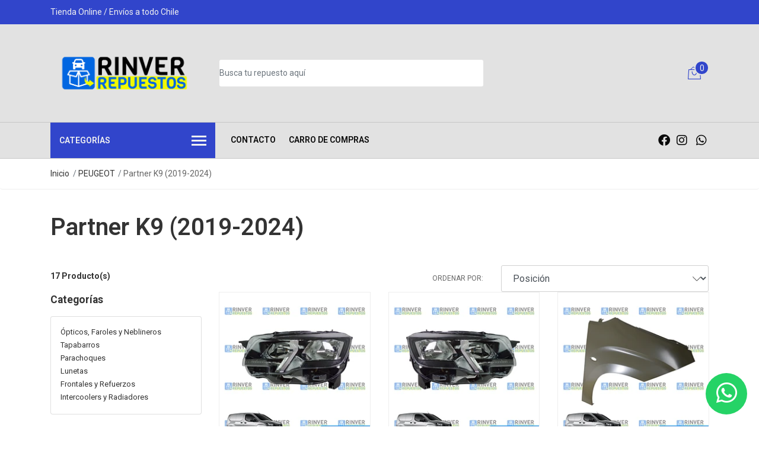

--- FILE ---
content_type: text/html; charset=utf-8
request_url: https://www.rinver.cl/peugeot/partner-k9
body_size: 20761
content:
<!DOCTYPE html>
<!--[if IE 9]><html class="lt-ie10" lang="en" > <![endif]-->
<html class="no-js" lang="es-CL" xmlns="http://www.w3.org/1999/xhtml"> <!--<![endif]-->
  <head>
    <title>Partner K9 (2020-2024)</title>
    <meta name="description" content="Amplio catálogo en repuestos de carrocería y mecánica, para tu auto, suv, furgón o camioneta. Envío rápido a todo Chile." />

    <meta http-equiv="Content-Type" content="text/html; charset=utf-8" />

    <meta name="robots" content="follow, all" />

    <!-- Set the viewport width to device width for mobile -->
    <meta name="viewport" content="width=device-width, initial-scale=1, shrink-to-fit=no">

    <link rel="preconnect" href="https://images.jumpseller.com" />
    <link rel="preconnect" href="https://cdnx.jumpseller.com" />
    <link rel="preconnect" href="https://assets.jumpseller.com" />
    <link rel="preconnect" href="https://fonts.googleapis.com" />
    <link rel="preconnect" href="https://fonts.gstatic.com" crossorigin />

    

<!-- Facebook Meta tags for Product -->
<meta property="fb:app_id" content="283643215104248" />

  <meta property="og:title" content="Partner K9 (2019-2024)" />
  <meta property="og:type" content="website" />
  
    
    
      <meta property="og:image" content="https://cdnx.jumpseller.com/rinver-repuestos/image/41198808/resize/1200/1200?1697827600" />
    
  



<meta property="og:description" content="Amplio catálogo en repuestos de carrocería y mecánica, para tu auto, suv, furgón o camioneta. Envío rápido a todo Chile." />
<meta property="og:url" content="https://www.rinver.cl/peugeot/partner-k9" />
<meta property="og:site_name" content="Rinver Repuestos - Lo que tu auto necesita ¡A un solo click!" />
<meta name="twitter:card" content="summary" />


<meta property="og:locale" content="es_CL" />



    

    <link rel="canonical" href="https://www.rinver.cl/peugeot/partner-k9">
    <script src="https://cdnjs.cloudflare.com/ajax/libs/jquery/3.3.1/jquery.min.js" integrity="sha384-tsQFqpEReu7ZLhBV2VZlAu7zcOV+rXbYlF2cqB8txI/8aZajjp4Bqd+V6D5IgvKT" crossorigin="anonymous" ></script>
    <script type="application/ld+json">
[
  {
    "@context": "http://schema.org",
    "@type": "BreadcrumbList",
    "itemListElement": [
      
        {
        "@type": "ListItem",
        "position": 1,
        "item": {
        "name": "Inicio",
        "@id": "/"
        }
        }
        ,
      
        {
        "@type": "ListItem",
        "position": 2,
        "item": {
        "name": "PEUGEOT",
        "@id": "/peugeot"
        }
        }
        ,
      
        {
        "@type": "ListItem",
        "position": 3,
        "item": {
        "name": "Partner K9 (2019-2024)"
        }
        }
        
      
    ]
  },
  {
    "@context": "http://schema.org/"
    
  }]
  </script>

    
    <link rel="apple-touch-icon" type="image/x-icon" href="https://cdnx.jumpseller.com/rinver-repuestos/image/39778653/resize/57/57?1694879125" sizes="57x57">
    <link rel="apple-touch-icon" type="image/x-icon" href="https://cdnx.jumpseller.com/rinver-repuestos/image/39778653/resize/60/60?1694879125" sizes="60x60">
    <link rel="apple-touch-icon" type="image/x-icon" href="https://cdnx.jumpseller.com/rinver-repuestos/image/39778653/resize/72/72?1694879125" sizes="72x72">
    <link rel="apple-touch-icon" type="image/x-icon" href="https://cdnx.jumpseller.com/rinver-repuestos/image/39778653/resize/76/76?1694879125" sizes="76x76">
    <link rel="apple-touch-icon" type="image/x-icon" href="https://cdnx.jumpseller.com/rinver-repuestos/image/39778653/resize/114/114?1694879125" sizes="114x114">
    <link rel="apple-touch-icon" type="image/x-icon" href="https://cdnx.jumpseller.com/rinver-repuestos/image/39778653/resize/120/120?1694879125" sizes="120x120">
    <link rel="apple-touch-icon" type="image/x-icon" href="https://cdnx.jumpseller.com/rinver-repuestos/image/39778653/resize/144/144?1694879125" sizes="144x144">
    <link rel="apple-touch-icon" type="image/x-icon" href="https://cdnx.jumpseller.com/rinver-repuestos/image/39778653/resize/152/152?1694879125" sizes="152x152">

    <link rel="icon" type="image/png" href="https://cdnx.jumpseller.com/rinver-repuestos/image/39778653/resize/196/196?1694879125" sizes="196x196">
    <link rel="icon" type="image/png" href="https://cdnx.jumpseller.com/rinver-repuestos/image/39778653/resize/160/160?1694879125" sizes="160x160">
    <link rel="icon" type="image/png" href="https://cdnx.jumpseller.com/rinver-repuestos/image/39778653/resize/96/96?1694879125" sizes="96x96">
    <link rel="icon" type="image/png" href="https://cdnx.jumpseller.com/rinver-repuestos/image/39778653/resize/32/32?1694879125" sizes="32x32">
    <link rel="icon" type="image/png" href="https://cdnx.jumpseller.com/rinver-repuestos/image/39778653/resize/16/16?1694879125" sizes="16x16">

  <meta name="msapplication-TileColor" content="#95b200">
  <meta name="theme-color" content="#ffffff">



    <!-- CSS -->
    <link rel="stylesheet" href="//cdn.jsdelivr.net/npm/bootstrap@4.6.2/dist/css/bootstrap.min.css" integrity="sha384-xOolHFLEh07PJGoPkLv1IbcEPTNtaed2xpHsD9ESMhqIYd0nLMwNLD69Npy4HI+N" crossorigin="anonymous">
    <link rel="stylesheet" href="https://cdnjs.cloudflare.com/ajax/libs/font-awesome/6.4.0/css/all.min.css" integrity="sha384-iw3OoTErCYJJB9mCa8LNS2hbsQ7M3C0EpIsO/H5+EGAkPGc6rk+V8i04oW/K5xq0" crossorigin="anonymous" >
    <link rel="stylesheet" href="//assets.jumpseller.com/public/linearicons/linear-icon.css">
    
    <script src="https://cdnjs.cloudflare.com/ajax/libs/OwlCarousel2/2.3.4/owl.carousel.min.js" integrity="sha384-l/y5WJTphApmSlx76Ev6k4G3zxu/+19CVvn9OTKI7gs4Yu5Hm8mjpdtdr5oyhnNo" crossorigin="anonymous" ></script>
    <link rel="stylesheet" href="//assets.jumpseller.com/public/owlcarousel/owl.carousel.css"/>
    
    <link rel="stylesheet" href="https://assets.jumpseller.com/store/rinver-repuestos/themes/639179/color_pickers.min.css?1759883662"/>
    <link rel="stylesheet" href="https://assets.jumpseller.com/store/rinver-repuestos/themes/639179/app.min.css?1759883662"/>

    

    <!-- Autocomplete search -->
    

    
<script>
  // Listener for swatch clicks when product block swatches are enabled
  function updateCarouselFromSwatch(target) {
    const value = $(target).val(); // product option value id
    const block = $(target).closest('.product-block');
    if (block.find('.product-block-carousel').length === 0) return;

    // the owl-carousel library duplicates items when it is set to loop. This code updates all the duplicates inside the nearest carousel.
    const stage = $(target).closest('.owl-carousel .owl-stage');
    const productid = block.attr('data-productid');
    const blocks = stage.length === 0 ? block : stage.find(`.product-block[data-productid="${productid}"]`);

    // blocks.find(`.color-swatch input[value="${value}"]`).prop('checked', true);

    // When we click on the same swatch option, do nothing.
    // When there is no variant image, show the fallback product image.
    // Use bootstrap carousel or fallback to just setting active class and toggle with css
    blocks.each(function () {
      const carousel = $(this).find('.product-block-carousel');
      const variant = carousel.find(`[data-color-option-value="${value}"]`);
      const fallback = carousel.find('.carousel-default-item');
      const item = variant.length === 0 ? fallback : variant;

      if (carousel.carousel) {
        carousel.carousel(item.first().index());
      } else {
        carousel.find('.active').removeClass('active');
        item.first().addClass('active');
      }
    });

  }

  // Listener for add-to-cart quantity updates, if they are shown
  function verifyAddToCartQuantity(target) {
    const block = $(target).closest('.product-block');
    const quantityInput = block.find('form .product-qty input');
    const maxAmount = quantityInput.attr('max');
    if (parseInt(quantityInput.val()) > parseInt(maxAmount)) {
      quantityInput.addClass('maxStockQty');
      quantityInput.val(maxAmount);
    } else {
      quantityInput.removeClass('maxStockQty');
      if (quantityInput.val() < 0 || quantityInput.val() == "") quantityInput.val(1);
    }
  }

  function decrementCartFromProductBlock(target) {
    const block = $(target).closest('.product-block');
    const input = block.find('form .product-qty input');
    if (block.length !== 1 || input.length !== 1) return;

    const value = +input.val();
    const minimum = input.is('[min]') ? +input.attr('min') : 1;
    const maximum = input.is('[max]') ? +input.attr('max') : Infinity;
    input.val(Math.max(minimum, Math.min(value - 1, maximum)));
    input.toggleClass('maxStockQty', value - 1 > maximum);
  }

  function incrementCartFromProductBlock(target) {
    const block = $(target).closest('.product-block');
    const input = block.find('form .product-qty input');
    if (block.length !== 1 || input.length !== 1) return;

    const value = +input.val();
    const minimum = input.is('[min]') ? +input.attr('min') : 1;
    const maximum = input.is('[max]') ? +input.attr('max') : Infinity;
    input.val(Math.max(minimum, Math.min(value + 1, maximum)));
    input.toggleClass('maxStockQty', value + 1 > maximum);
  }

  function addToCartFromProductBlock(target) {
    const block = $(target).closest('.product-block');
    const input = block.find('form .product-qty input');
    if (block.length !== 1 || input.length !== 1) return;

    const id = +block.attr('data-productid');
    const name = block.find('.product-block-name').text();
    const qty = +input.val() || 1; // this is usually hidden, so it should be undefined or 0/1 in initial markup
    addToCart(id, name, qty, {});
  }
</script>

    
  	 <meta name='google-site-verification' content='C4HwFrTSIOnDeq_ehAJ5EtxCMhk5oK3CMa2mmmvkDR4'/> 
 	 <meta name='google-site-verification' content='C4HwFrTSIOnDeq_ehAJ5EtxCMhk5oK3CMa2mmmvkDR4'/> 
 	 <meta name='google-site-verification' content='C4HwFrTSIOnDeq_ehAJ5EtxCMhk5oK3CMa2mmmvkDR4'/> 
 <meta name="csrf-param" content="authenticity_token" />
<meta name="csrf-token" content="_oIDGjUZ8NgXMi3sxN0nNIt_Dm6qWYSAug83cVeHuRa-1QsfM85PAU3c7o8-xtui6ddUgngSmn0zx0Mm2LJ5Qw" />




  <script async src="https://www.googletagmanager.com/gtag/js?id=G-29B5LM1QRB"></script>



  <script async src="https://www.googletagmanager.com/gtag/js?id=AW-11339712804"></script>


<script>
  window.dataLayer = window.dataLayer || [];

  function gtag() {
    dataLayer.push(arguments);
  }

  gtag('js', new Date());

  // custom dimensions (for OKRs metrics)
  let custom_dimension_params = { custom_map: {} };
  
  custom_dimension_params['custom_map']['dimension1'] = 'theme';
  custom_dimension_params['theme'] = "mega";
  
  

  // Send events to Jumpseller GA Account
  // gtag('config', 'G-JBWEC7QQTS', Object.assign({}, { 'allow_enhanced_conversions': true }, custom_dimension_params));

  // Send events to Store Owner GA Account
  
  gtag('config', 'G-29B5LM1QRB');
  
  
  
  gtag('config', 'AW-11339712804', { 'allow_enhanced_conversions': true });
  

  

  let order_items = null;

  
  // view_item_list -  user sees a specific category
  gtag('event', 'view_item_list', {
    item_list_name: "Partner K9 (2019-2024)"
  });

  

  
</script>








<script>
  // Pixel code

  // dont send fb events if page is rendered inside an iframe (like admin theme preview)
  if(window.self === window.top) {
    !function(f,b,e,v,n,t,s){if(f.fbq)return;n=f.fbq=function(){n.callMethod?
    n.callMethod.apply(n,arguments):n.queue.push(arguments)};if(!f._fbq)f._fbq=n;
    n.push=n;n.loaded=!0;n.version='2.0';n.agent='pljumpseller';n.queue=[];t=b.createElement(e);t.async=!0;
    t.src=v;s=b.getElementsByTagName(e)[0];s.parentNode.insertBefore(t,s)}(window,
    document,'script','https://connect.facebook.net/' + getNavigatorLocale() + '/fbevents.js');

    var data = {};

    data.currency = 'CLP';
    data.total = '0.0';
    data.products_count = '0';

    

    data.content_ids = [];
    data.contents = [];
    data.single_value = 0.0;

    // Line to enable Manual Only mode.
    fbq('set', 'autoConfig', false, '1378067379796275');

    // FB Pixel Advanced Matching
    
    
    var advancedCustomerData = {
      'em' : '',
      'fn' : '',
      'ln' : '',
      'ph' : '',
      'ct' : '',
      'zp' : '',
      'country' : ''
    };

    var missingCustomerData = Object.values(advancedCustomerData).some(function(value) { return value.length == 0 });

    if(missingCustomerData) {
      fbq('init', '1378067379796275');
    } else {
      fbq('init', '1378067379796275', advancedCustomerData);
    }

    // PageView - build audience views (default FB Pixel behaviour)
    fbq('track', 'PageView');

    // AddToCart - released on page load after a product was added to cart
    

    // track conversion events, ordered by importance (not in this doc)
    // https://developers.facebook.com/docs/facebook-pixel/api-reference%23events

    
      // ViewContent - When a key page is viewed such as a category page
      
        fbq('track', 'ViewContent', {
          source: 'Jumpseller',
          value: 0,
          currency: data.currency,
          content_name: document.title,
          referrer: document.referrer,
          userAgent: navigator.userAgent,
          language: navigator.language
        });
      

    

    function getNavigatorLocale(){
      return navigator.language.replace(/-/g,'_')
    }
  }
</script>





<script src="https://files.jumpseller.com/javascripts/dist/jumpseller-2.0.0.js" defer="defer"></script></head>
  <body class="">

    <!--[if lt IE 8]>
<p class="browsehappy">You are using an <strong>outdated</strong> browser. Please <a href="http://browsehappy.com/">upgrade your browser</a> to improve your experience.</p>
<![endif]-->
    
    
    
    <!-- Page Content -->
    <div id="top_components"><div id="component-1885879" class="theme-component show"><header class="header">
  <div class="preheader">
    <div class="container">
      <div class="row align-items-center">
        
          <div class="col-md-6">
            <div class="preheader-message">
              Tienda Online / Envíos a todo Chile
            </div>
          </div>
        <div class="col-md-6">
        
          <div class="preheader-menu">
            <!-- Customers links -->
            

            

            

            
          </div>
        </div>
      </div>
    </div>
  </div>
  <div class="logo-area">
    <div class="container">
      <div class="row align-items-center">
        <div class="col-12 d-lg-none text-center mb-3">
          <a href="https://www.rinver.cl" title="Rinver Repuestos - Lo que tu auto necesita ¡A un solo click!" class="navbar-brand">
            
              <img src="https://images.jumpseller.com/store/rinver-repuestos/store/logo/Transparente.png?1694879125" class="store-image" alt="Rinver Repuestos - Lo que tu auto necesita ¡A un solo click!">
            
          </a>
        </div>
        <div class="col-2 d-lg-none">
          <button class="btn primary mobile-menu-trigger">
            <div class="nav-icon">
              <span></span>
              <span></span>
              <span></span>
              <span></span>
            </div>
          </button>
        </div>
        <div class="col-lg-3 col-md-3 d-none d-lg-block">
          <a href="https://www.rinver.cl" title="Rinver Repuestos - Lo que tu auto necesita ¡A un solo click!" class="navbar-brand">
            
              <img src="https://images.jumpseller.com/store/rinver-repuestos/store/logo/Transparente.png?1694879125" class="store-image" alt="Rinver Repuestos - Lo que tu auto necesita ¡A un solo click!">
            
          </a>
        </div>
        <div class="col-lg-5 col-8">
          <div class="jumpseller-autocomplete">
            <form id="search_mini_form" class="form-group" method="get" action="/search">
              <input type="text" value="" name="q" class="form-control form-control-sm" onFocus="javascript:this.value=''" placeholder="Busca tu repuesto aquí" />
              <button type="submit" class="btn"><i class="linear-icon icon-0803-magnifier"></i></button>
            </form>
          </div>
        </div>
        <div class="col-lg-4 col-2 text-right">
          
              <div class="header-cart dropdown">
                <span class="cart-size">0</span>
                <button
                  class="btn"
                  type="button"
                  id="header-cart-menu"
                  data-toggle="dropdown"
                  aria-haspopup="true"
                  aria-expanded="false"
                >
                  <i class="linear-icon icon-0333-bag2"></i>
                </button>
                <div
                  class="dropdown-menu dropdown-menu-right"
                  aria-labelledby="header-cart-menu"
                  x-placement="bottom-end"
                >
                  <div id="header-cart-wrapper">
  
  <div class="header-cart__content header-cart__empty">
    <p class="header-car__text">Tu carrito de compras está vacío </p>
  </div>
  
</div>

                </div>
              </div>
          
        </div>
      </div>
    </div>
  </div>
  <!-- Navigation -->
  <div class="menu-area">
    <nav id="mobile-menu" aria-labelledby="menu-trigger" class="trsn d-lg-none">
      <ul>
        
          <li class=" mobile">
  
  <a href="/contact" title="Contacto">Contacto</a>
  

  
</li>

        
          <li class=" mobile">
  
  <a href="/cart" title="Carro de Compras">Carro de Compras</a>
  

  
</li>

        
      </ul>
    </nav>
    <div class="container">
      <div class="row no-gutters">
        
          <div class="category-menu-wrapper col-lg-3">
            <span class="category-menu-trigger" href="#" role="button">
              Categorías
              <div class="nav-icon">
                <span></span>
                <span></span>
                <span></span>
                <span></span>
              </div>
            </span>
            <div class="container-mobile">
              <nav id="category-menu" aria-labelledby="menu-trigger" class="trsn">
                <ul>
                  
                    <li class="nav-item has-children d-none d-lg-block">
  <a href="/citroen" title="CITROEN" class="has-children level-1 trsn nav-link">CITROEN</a>
  
  <ul class="multi-level">
    
    <li class="nav-item has-children d-none d-lg-block">
  <a href="/citroen/berlingo-multispace" title="Berlingo Multispace" class="has-children level-1 trsn nav-link">Berlingo Multispace</a>
  
  <ul class="multi-level">
    
    <li class="nav-item  d-none d-lg-block">
  <a href="/citroen/berlingo-multispace/parachoques" title="Parachoques" class="level-1 trsn nav-link">Parachoques</a>
  
</li>

<li class=" mobile d-lg-none">
  
  <a href="/citroen/berlingo-multispace/parachoques" title="Parachoques">Parachoques</a>
  

  
</li>

    
  </ul>
  
</li>

<li class="has-dropdown mobile d-lg-none">
  
  <a title="Berlingo Multispace" class="level-2  last-trigger">Berlingo Multispace <i class="fas fa-angle-right" aria-hidden="true"></i></a>
  

  
  <ul class="level-2 dropdown">
    <li><a title="Volver" class="back-level-2"><i class="fas fa-angle-double-left" aria-hidden="true"></i> Volver</a></li>
    <li><a title="Berlingo Multispace" class="top-category">Berlingo Multispace</a></li>
    
    	<li class="nav-item  d-none d-lg-block">
  <a href="/citroen/berlingo-multispace/parachoques" title="Parachoques" class="level-1 trsn nav-link">Parachoques</a>
  
</li>

<li class=" mobile d-lg-none">
  
  <a href="/citroen/berlingo-multispace/parachoques" title="Parachoques">Parachoques</a>
  

  
</li>

    
    <li><a href="/citroen/berlingo-multispace" title="Berlingo Multispace" class="goto">Ir a <span>Berlingo Multispace</span></a></li>
  </ul>
  
</li>

    
    <li class="nav-item has-children d-none d-lg-block">
  <a href="/citroen/berlingo" title="Berlingo K9" class="has-children level-1 trsn nav-link">Berlingo K9</a>
  
  <ul class="multi-level">
    
    <li class="nav-item  d-none d-lg-block">
  <a href="/citroen/berlingo/intercoolers-y-radiadores" title="Intercoolers y Radiadores" class="level-1 trsn nav-link">Intercoolers y Radiadores</a>
  
</li>

<li class=" mobile d-lg-none">
  
  <a href="/citroen/berlingo/intercoolers-y-radiadores" title="Intercoolers y Radiadores">Intercoolers y Radiadores</a>
  

  
</li>

    
    <li class="nav-item  d-none d-lg-block">
  <a href="/citroen/berlingo/frontales" title="Frontales" class="level-1 trsn nav-link">Frontales</a>
  
</li>

<li class=" mobile d-lg-none">
  
  <a href="/citroen/berlingo/frontales" title="Frontales">Frontales</a>
  

  
</li>

    
    <li class="nav-item  d-none d-lg-block">
  <a href="/citroen/berlingo/parachoques" title="Parachoques" class="level-1 trsn nav-link">Parachoques</a>
  
</li>

<li class=" mobile d-lg-none">
  
  <a href="/citroen/berlingo/parachoques" title="Parachoques">Parachoques</a>
  

  
</li>

    
    <li class="nav-item  d-none d-lg-block">
  <a href="/citroen/berlingo/tapabarros" title="Tapabarros" class="level-1 trsn nav-link">Tapabarros</a>
  
</li>

<li class=" mobile d-lg-none">
  
  <a href="/citroen/berlingo/tapabarros" title="Tapabarros">Tapabarros</a>
  

  
</li>

    
  </ul>
  
</li>

<li class="has-dropdown mobile d-lg-none">
  
  <a title="Berlingo K9" class="level-2  last-trigger">Berlingo K9 <i class="fas fa-angle-right" aria-hidden="true"></i></a>
  

  
  <ul class="level-2 dropdown">
    <li><a title="Volver" class="back-level-2"><i class="fas fa-angle-double-left" aria-hidden="true"></i> Volver</a></li>
    <li><a title="Berlingo K9" class="top-category">Berlingo K9</a></li>
    
    	<li class="nav-item  d-none d-lg-block">
  <a href="/citroen/berlingo/intercoolers-y-radiadores" title="Intercoolers y Radiadores" class="level-1 trsn nav-link">Intercoolers y Radiadores</a>
  
</li>

<li class=" mobile d-lg-none">
  
  <a href="/citroen/berlingo/intercoolers-y-radiadores" title="Intercoolers y Radiadores">Intercoolers y Radiadores</a>
  

  
</li>

    
    	<li class="nav-item  d-none d-lg-block">
  <a href="/citroen/berlingo/frontales" title="Frontales" class="level-1 trsn nav-link">Frontales</a>
  
</li>

<li class=" mobile d-lg-none">
  
  <a href="/citroen/berlingo/frontales" title="Frontales">Frontales</a>
  

  
</li>

    
    	<li class="nav-item  d-none d-lg-block">
  <a href="/citroen/berlingo/parachoques" title="Parachoques" class="level-1 trsn nav-link">Parachoques</a>
  
</li>

<li class=" mobile d-lg-none">
  
  <a href="/citroen/berlingo/parachoques" title="Parachoques">Parachoques</a>
  

  
</li>

    
    	<li class="nav-item  d-none d-lg-block">
  <a href="/citroen/berlingo/tapabarros" title="Tapabarros" class="level-1 trsn nav-link">Tapabarros</a>
  
</li>

<li class=" mobile d-lg-none">
  
  <a href="/citroen/berlingo/tapabarros" title="Tapabarros">Tapabarros</a>
  

  
</li>

    
    <li><a href="/citroen/berlingo" title="Berlingo K9" class="goto">Ir a <span>Berlingo K9</span></a></li>
  </ul>
  
</li>

    
    <li class="nav-item has-children d-none d-lg-block">
  <a href="/citroen/c-elysee" title="C-Elysee" class="has-children level-1 trsn nav-link">C-Elysee</a>
  
  <ul class="multi-level">
    
    <li class="nav-item  d-none d-lg-block">
  <a href="/citroen/c-elysee/electroventiladores" title="Electroventiladores" class="level-1 trsn nav-link">Electroventiladores</a>
  
</li>

<li class=" mobile d-lg-none">
  
  <a href="/citroen/c-elysee/electroventiladores" title="Electroventiladores">Electroventiladores</a>
  

  
</li>

    
    <li class="nav-item  d-none d-lg-block">
  <a href="/citroen/c-elysee/opticos-y-faroles" title="Ópticos, Faroles y Neblineros" class="level-1 trsn nav-link">Ópticos, Faroles y Neblineros</a>
  
</li>

<li class=" mobile d-lg-none">
  
  <a href="/citroen/c-elysee/opticos-y-faroles" title="Ópticos, Faroles y Neblineros">Ópticos, Faroles y Neblineros</a>
  

  
</li>

    
    <li class="nav-item  d-none d-lg-block">
  <a href="/citroen/c-elysee/mascaras-y-rejillas" title="Máscaras y Rejillas" class="level-1 trsn nav-link">Máscaras y Rejillas</a>
  
</li>

<li class=" mobile d-lg-none">
  
  <a href="/citroen/c-elysee/mascaras-y-rejillas" title="Máscaras y Rejillas">Máscaras y Rejillas</a>
  

  
</li>

    
    <li class="nav-item  d-none d-lg-block">
  <a href="/citroen/c-elysee/espejos" title="Espejos" class="level-1 trsn nav-link">Espejos</a>
  
</li>

<li class=" mobile d-lg-none">
  
  <a href="/citroen/c-elysee/espejos" title="Espejos">Espejos</a>
  

  
</li>

    
    <li class="nav-item  d-none d-lg-block">
  <a href="/citroen/c-elysee/bandejas-y-bieletas" title="Bandejas y Bieletas" class="level-1 trsn nav-link">Bandejas y Bieletas</a>
  
</li>

<li class=" mobile d-lg-none">
  
  <a href="/citroen/c-elysee/bandejas-y-bieletas" title="Bandejas y Bieletas">Bandejas y Bieletas</a>
  

  
</li>

    
  </ul>
  
</li>

<li class="has-dropdown mobile d-lg-none">
  
  <a title="C-Elysee" class="level-2  last-trigger">C-Elysee <i class="fas fa-angle-right" aria-hidden="true"></i></a>
  

  
  <ul class="level-2 dropdown">
    <li><a title="Volver" class="back-level-2"><i class="fas fa-angle-double-left" aria-hidden="true"></i> Volver</a></li>
    <li><a title="C-Elysee" class="top-category">C-Elysee</a></li>
    
    	<li class="nav-item  d-none d-lg-block">
  <a href="/citroen/c-elysee/electroventiladores" title="Electroventiladores" class="level-1 trsn nav-link">Electroventiladores</a>
  
</li>

<li class=" mobile d-lg-none">
  
  <a href="/citroen/c-elysee/electroventiladores" title="Electroventiladores">Electroventiladores</a>
  

  
</li>

    
    	<li class="nav-item  d-none d-lg-block">
  <a href="/citroen/c-elysee/opticos-y-faroles" title="Ópticos, Faroles y Neblineros" class="level-1 trsn nav-link">Ópticos, Faroles y Neblineros</a>
  
</li>

<li class=" mobile d-lg-none">
  
  <a href="/citroen/c-elysee/opticos-y-faroles" title="Ópticos, Faroles y Neblineros">Ópticos, Faroles y Neblineros</a>
  

  
</li>

    
    	<li class="nav-item  d-none d-lg-block">
  <a href="/citroen/c-elysee/mascaras-y-rejillas" title="Máscaras y Rejillas" class="level-1 trsn nav-link">Máscaras y Rejillas</a>
  
</li>

<li class=" mobile d-lg-none">
  
  <a href="/citroen/c-elysee/mascaras-y-rejillas" title="Máscaras y Rejillas">Máscaras y Rejillas</a>
  

  
</li>

    
    	<li class="nav-item  d-none d-lg-block">
  <a href="/citroen/c-elysee/espejos" title="Espejos" class="level-1 trsn nav-link">Espejos</a>
  
</li>

<li class=" mobile d-lg-none">
  
  <a href="/citroen/c-elysee/espejos" title="Espejos">Espejos</a>
  

  
</li>

    
    	<li class="nav-item  d-none d-lg-block">
  <a href="/citroen/c-elysee/bandejas-y-bieletas" title="Bandejas y Bieletas" class="level-1 trsn nav-link">Bandejas y Bieletas</a>
  
</li>

<li class=" mobile d-lg-none">
  
  <a href="/citroen/c-elysee/bandejas-y-bieletas" title="Bandejas y Bieletas">Bandejas y Bieletas</a>
  

  
</li>

    
    <li><a href="/citroen/c-elysee" title="C-Elysee" class="goto">Ir a <span>C-Elysee</span></a></li>
  </ul>
  
</li>

    
  </ul>
  
</li>

<li class="has-dropdown mobile d-lg-none">
  
  <a title="CITROEN" class="level-1  first-trigger">CITROEN <i class="fas fa-angle-right" aria-hidden="true"></i></a>
  

  
  <ul class="level-1 dropdown">
    <li><a title="Volver" class="back-level-1"><i class="fas fa-angle-double-left" aria-hidden="true"></i> Volver</a></li>
    <li><a title="CITROEN" class="top-category">CITROEN</a></li>
    
    	<li class="nav-item has-children d-none d-lg-block">
  <a href="/citroen/berlingo-multispace" title="Berlingo Multispace" class="has-children level-1 trsn nav-link">Berlingo Multispace</a>
  
  <ul class="multi-level">
    
    <li class="nav-item  d-none d-lg-block">
  <a href="/citroen/berlingo-multispace/parachoques" title="Parachoques" class="level-1 trsn nav-link">Parachoques</a>
  
</li>

<li class=" mobile d-lg-none">
  
  <a href="/citroen/berlingo-multispace/parachoques" title="Parachoques">Parachoques</a>
  

  
</li>

    
  </ul>
  
</li>

<li class="has-dropdown mobile d-lg-none">
  
  <a title="Berlingo Multispace" class="level-2  last-trigger">Berlingo Multispace <i class="fas fa-angle-right" aria-hidden="true"></i></a>
  

  
  <ul class="level-2 dropdown">
    <li><a title="Volver" class="back-level-2"><i class="fas fa-angle-double-left" aria-hidden="true"></i> Volver</a></li>
    <li><a title="Berlingo Multispace" class="top-category">Berlingo Multispace</a></li>
    
    	<li class="nav-item  d-none d-lg-block">
  <a href="/citroen/berlingo-multispace/parachoques" title="Parachoques" class="level-1 trsn nav-link">Parachoques</a>
  
</li>

<li class=" mobile d-lg-none">
  
  <a href="/citroen/berlingo-multispace/parachoques" title="Parachoques">Parachoques</a>
  

  
</li>

    
    <li><a href="/citroen/berlingo-multispace" title="Berlingo Multispace" class="goto">Ir a <span>Berlingo Multispace</span></a></li>
  </ul>
  
</li>

    
    	<li class="nav-item has-children d-none d-lg-block">
  <a href="/citroen/berlingo" title="Berlingo K9" class="has-children level-1 trsn nav-link">Berlingo K9</a>
  
  <ul class="multi-level">
    
    <li class="nav-item  d-none d-lg-block">
  <a href="/citroen/berlingo/intercoolers-y-radiadores" title="Intercoolers y Radiadores" class="level-1 trsn nav-link">Intercoolers y Radiadores</a>
  
</li>

<li class=" mobile d-lg-none">
  
  <a href="/citroen/berlingo/intercoolers-y-radiadores" title="Intercoolers y Radiadores">Intercoolers y Radiadores</a>
  

  
</li>

    
    <li class="nav-item  d-none d-lg-block">
  <a href="/citroen/berlingo/frontales" title="Frontales" class="level-1 trsn nav-link">Frontales</a>
  
</li>

<li class=" mobile d-lg-none">
  
  <a href="/citroen/berlingo/frontales" title="Frontales">Frontales</a>
  

  
</li>

    
    <li class="nav-item  d-none d-lg-block">
  <a href="/citroen/berlingo/parachoques" title="Parachoques" class="level-1 trsn nav-link">Parachoques</a>
  
</li>

<li class=" mobile d-lg-none">
  
  <a href="/citroen/berlingo/parachoques" title="Parachoques">Parachoques</a>
  

  
</li>

    
    <li class="nav-item  d-none d-lg-block">
  <a href="/citroen/berlingo/tapabarros" title="Tapabarros" class="level-1 trsn nav-link">Tapabarros</a>
  
</li>

<li class=" mobile d-lg-none">
  
  <a href="/citroen/berlingo/tapabarros" title="Tapabarros">Tapabarros</a>
  

  
</li>

    
  </ul>
  
</li>

<li class="has-dropdown mobile d-lg-none">
  
  <a title="Berlingo K9" class="level-2  last-trigger">Berlingo K9 <i class="fas fa-angle-right" aria-hidden="true"></i></a>
  

  
  <ul class="level-2 dropdown">
    <li><a title="Volver" class="back-level-2"><i class="fas fa-angle-double-left" aria-hidden="true"></i> Volver</a></li>
    <li><a title="Berlingo K9" class="top-category">Berlingo K9</a></li>
    
    	<li class="nav-item  d-none d-lg-block">
  <a href="/citroen/berlingo/intercoolers-y-radiadores" title="Intercoolers y Radiadores" class="level-1 trsn nav-link">Intercoolers y Radiadores</a>
  
</li>

<li class=" mobile d-lg-none">
  
  <a href="/citroen/berlingo/intercoolers-y-radiadores" title="Intercoolers y Radiadores">Intercoolers y Radiadores</a>
  

  
</li>

    
    	<li class="nav-item  d-none d-lg-block">
  <a href="/citroen/berlingo/frontales" title="Frontales" class="level-1 trsn nav-link">Frontales</a>
  
</li>

<li class=" mobile d-lg-none">
  
  <a href="/citroen/berlingo/frontales" title="Frontales">Frontales</a>
  

  
</li>

    
    	<li class="nav-item  d-none d-lg-block">
  <a href="/citroen/berlingo/parachoques" title="Parachoques" class="level-1 trsn nav-link">Parachoques</a>
  
</li>

<li class=" mobile d-lg-none">
  
  <a href="/citroen/berlingo/parachoques" title="Parachoques">Parachoques</a>
  

  
</li>

    
    	<li class="nav-item  d-none d-lg-block">
  <a href="/citroen/berlingo/tapabarros" title="Tapabarros" class="level-1 trsn nav-link">Tapabarros</a>
  
</li>

<li class=" mobile d-lg-none">
  
  <a href="/citroen/berlingo/tapabarros" title="Tapabarros">Tapabarros</a>
  

  
</li>

    
    <li><a href="/citroen/berlingo" title="Berlingo K9" class="goto">Ir a <span>Berlingo K9</span></a></li>
  </ul>
  
</li>

    
    	<li class="nav-item has-children d-none d-lg-block">
  <a href="/citroen/c-elysee" title="C-Elysee" class="has-children level-1 trsn nav-link">C-Elysee</a>
  
  <ul class="multi-level">
    
    <li class="nav-item  d-none d-lg-block">
  <a href="/citroen/c-elysee/electroventiladores" title="Electroventiladores" class="level-1 trsn nav-link">Electroventiladores</a>
  
</li>

<li class=" mobile d-lg-none">
  
  <a href="/citroen/c-elysee/electroventiladores" title="Electroventiladores">Electroventiladores</a>
  

  
</li>

    
    <li class="nav-item  d-none d-lg-block">
  <a href="/citroen/c-elysee/opticos-y-faroles" title="Ópticos, Faroles y Neblineros" class="level-1 trsn nav-link">Ópticos, Faroles y Neblineros</a>
  
</li>

<li class=" mobile d-lg-none">
  
  <a href="/citroen/c-elysee/opticos-y-faroles" title="Ópticos, Faroles y Neblineros">Ópticos, Faroles y Neblineros</a>
  

  
</li>

    
    <li class="nav-item  d-none d-lg-block">
  <a href="/citroen/c-elysee/mascaras-y-rejillas" title="Máscaras y Rejillas" class="level-1 trsn nav-link">Máscaras y Rejillas</a>
  
</li>

<li class=" mobile d-lg-none">
  
  <a href="/citroen/c-elysee/mascaras-y-rejillas" title="Máscaras y Rejillas">Máscaras y Rejillas</a>
  

  
</li>

    
    <li class="nav-item  d-none d-lg-block">
  <a href="/citroen/c-elysee/espejos" title="Espejos" class="level-1 trsn nav-link">Espejos</a>
  
</li>

<li class=" mobile d-lg-none">
  
  <a href="/citroen/c-elysee/espejos" title="Espejos">Espejos</a>
  

  
</li>

    
    <li class="nav-item  d-none d-lg-block">
  <a href="/citroen/c-elysee/bandejas-y-bieletas" title="Bandejas y Bieletas" class="level-1 trsn nav-link">Bandejas y Bieletas</a>
  
</li>

<li class=" mobile d-lg-none">
  
  <a href="/citroen/c-elysee/bandejas-y-bieletas" title="Bandejas y Bieletas">Bandejas y Bieletas</a>
  

  
</li>

    
  </ul>
  
</li>

<li class="has-dropdown mobile d-lg-none">
  
  <a title="C-Elysee" class="level-2  last-trigger">C-Elysee <i class="fas fa-angle-right" aria-hidden="true"></i></a>
  

  
  <ul class="level-2 dropdown">
    <li><a title="Volver" class="back-level-2"><i class="fas fa-angle-double-left" aria-hidden="true"></i> Volver</a></li>
    <li><a title="C-Elysee" class="top-category">C-Elysee</a></li>
    
    	<li class="nav-item  d-none d-lg-block">
  <a href="/citroen/c-elysee/electroventiladores" title="Electroventiladores" class="level-1 trsn nav-link">Electroventiladores</a>
  
</li>

<li class=" mobile d-lg-none">
  
  <a href="/citroen/c-elysee/electroventiladores" title="Electroventiladores">Electroventiladores</a>
  

  
</li>

    
    	<li class="nav-item  d-none d-lg-block">
  <a href="/citroen/c-elysee/opticos-y-faroles" title="Ópticos, Faroles y Neblineros" class="level-1 trsn nav-link">Ópticos, Faroles y Neblineros</a>
  
</li>

<li class=" mobile d-lg-none">
  
  <a href="/citroen/c-elysee/opticos-y-faroles" title="Ópticos, Faroles y Neblineros">Ópticos, Faroles y Neblineros</a>
  

  
</li>

    
    	<li class="nav-item  d-none d-lg-block">
  <a href="/citroen/c-elysee/mascaras-y-rejillas" title="Máscaras y Rejillas" class="level-1 trsn nav-link">Máscaras y Rejillas</a>
  
</li>

<li class=" mobile d-lg-none">
  
  <a href="/citroen/c-elysee/mascaras-y-rejillas" title="Máscaras y Rejillas">Máscaras y Rejillas</a>
  

  
</li>

    
    	<li class="nav-item  d-none d-lg-block">
  <a href="/citroen/c-elysee/espejos" title="Espejos" class="level-1 trsn nav-link">Espejos</a>
  
</li>

<li class=" mobile d-lg-none">
  
  <a href="/citroen/c-elysee/espejos" title="Espejos">Espejos</a>
  

  
</li>

    
    	<li class="nav-item  d-none d-lg-block">
  <a href="/citroen/c-elysee/bandejas-y-bieletas" title="Bandejas y Bieletas" class="level-1 trsn nav-link">Bandejas y Bieletas</a>
  
</li>

<li class=" mobile d-lg-none">
  
  <a href="/citroen/c-elysee/bandejas-y-bieletas" title="Bandejas y Bieletas">Bandejas y Bieletas</a>
  

  
</li>

    
    <li><a href="/citroen/c-elysee" title="C-Elysee" class="goto">Ir a <span>C-Elysee</span></a></li>
  </ul>
  
</li>

    
    <li><a href="/citroen" title="CITROEN" class="goto">Ir a <span>CITROEN</span></a></li>
  </ul>
  
</li>

                  
                    <li class="nav-item has-children d-none d-lg-block">
  <a href="/renault" title="RENAULT" class="has-children level-1 trsn nav-link">RENAULT</a>
  
  <ul class="multi-level">
    
    <li class="nav-item has-children d-none d-lg-block">
  <a href="/renault/duster" title="Duster" class="has-children level-1 trsn nav-link">Duster</a>
  
  <ul class="multi-level">
    
    <li class="nav-item  d-none d-lg-block">
  <a href="/renault/duster/opticos-faroles-y-neblineros" title="Ópticos, Faroles y Neblineros" class="level-1 trsn nav-link">Ópticos, Faroles y Neblineros</a>
  
</li>

<li class=" mobile d-lg-none">
  
  <a href="/renault/duster/opticos-faroles-y-neblineros" title="Ópticos, Faroles y Neblineros">Ópticos, Faroles y Neblineros</a>
  

  
</li>

    
  </ul>
  
</li>

<li class="has-dropdown mobile d-lg-none">
  
  <a title="Duster" class="level-2  last-trigger">Duster <i class="fas fa-angle-right" aria-hidden="true"></i></a>
  

  
  <ul class="level-2 dropdown">
    <li><a title="Volver" class="back-level-2"><i class="fas fa-angle-double-left" aria-hidden="true"></i> Volver</a></li>
    <li><a title="Duster" class="top-category">Duster</a></li>
    
    	<li class="nav-item  d-none d-lg-block">
  <a href="/renault/duster/opticos-faroles-y-neblineros" title="Ópticos, Faroles y Neblineros" class="level-1 trsn nav-link">Ópticos, Faroles y Neblineros</a>
  
</li>

<li class=" mobile d-lg-none">
  
  <a href="/renault/duster/opticos-faroles-y-neblineros" title="Ópticos, Faroles y Neblineros">Ópticos, Faroles y Neblineros</a>
  

  
</li>

    
    <li><a href="/renault/duster" title="Duster" class="goto">Ir a <span>Duster</span></a></li>
  </ul>
  
</li>

    
    <li class="nav-item has-children d-none d-lg-block">
  <a href="/renault/symbol" title="Symbol" class="has-children level-1 trsn nav-link">Symbol</a>
  
  <ul class="multi-level">
    
    <li class="nav-item  d-none d-lg-block">
  <a href="/renault/symbol/switch-relay-y-sensores" title="Switch, Relay y Sensores" class="level-1 trsn nav-link">Switch, Relay y Sensores</a>
  
</li>

<li class=" mobile d-lg-none">
  
  <a href="/renault/symbol/switch-relay-y-sensores" title="Switch, Relay y Sensores">Switch, Relay y Sensores</a>
  

  
</li>

    
  </ul>
  
</li>

<li class="has-dropdown mobile d-lg-none">
  
  <a title="Symbol" class="level-2  last-trigger">Symbol <i class="fas fa-angle-right" aria-hidden="true"></i></a>
  

  
  <ul class="level-2 dropdown">
    <li><a title="Volver" class="back-level-2"><i class="fas fa-angle-double-left" aria-hidden="true"></i> Volver</a></li>
    <li><a title="Symbol" class="top-category">Symbol</a></li>
    
    	<li class="nav-item  d-none d-lg-block">
  <a href="/renault/symbol/switch-relay-y-sensores" title="Switch, Relay y Sensores" class="level-1 trsn nav-link">Switch, Relay y Sensores</a>
  
</li>

<li class=" mobile d-lg-none">
  
  <a href="/renault/symbol/switch-relay-y-sensores" title="Switch, Relay y Sensores">Switch, Relay y Sensores</a>
  

  
</li>

    
    <li><a href="/renault/symbol" title="Symbol" class="goto">Ir a <span>Symbol</span></a></li>
  </ul>
  
</li>

    
    <li class="nav-item has-children d-none d-lg-block">
  <a href="/renault/captur" title="Captur" class="has-children level-1 trsn nav-link">Captur</a>
  
  <ul class="multi-level">
    
    <li class="nav-item  d-none d-lg-block">
  <a href="/renault/captur/espejos" title="Espejos" class="level-1 trsn nav-link">Espejos</a>
  
</li>

<li class=" mobile d-lg-none">
  
  <a href="/renault/captur/espejos" title="Espejos">Espejos</a>
  

  
</li>

    
  </ul>
  
</li>

<li class="has-dropdown mobile d-lg-none">
  
  <a title="Captur" class="level-2  last-trigger">Captur <i class="fas fa-angle-right" aria-hidden="true"></i></a>
  

  
  <ul class="level-2 dropdown">
    <li><a title="Volver" class="back-level-2"><i class="fas fa-angle-double-left" aria-hidden="true"></i> Volver</a></li>
    <li><a title="Captur" class="top-category">Captur</a></li>
    
    	<li class="nav-item  d-none d-lg-block">
  <a href="/renault/captur/espejos" title="Espejos" class="level-1 trsn nav-link">Espejos</a>
  
</li>

<li class=" mobile d-lg-none">
  
  <a href="/renault/captur/espejos" title="Espejos">Espejos</a>
  

  
</li>

    
    <li><a href="/renault/captur" title="Captur" class="goto">Ir a <span>Captur</span></a></li>
  </ul>
  
</li>

    
    <li class="nav-item has-children d-none d-lg-block">
  <a href="/renault/kwid" title="Kwid" class="has-children level-1 trsn nav-link">Kwid</a>
  
  <ul class="multi-level">
    
    <li class="nav-item  d-none d-lg-block">
  <a href="/renault/kwid/tapabarros" title="Tapabarros" class="level-1 trsn nav-link">Tapabarros</a>
  
</li>

<li class=" mobile d-lg-none">
  
  <a href="/renault/kwid/tapabarros" title="Tapabarros">Tapabarros</a>
  

  
</li>

    
    <li class="nav-item  d-none d-lg-block">
  <a href="/renault/kwid/filtros" title="Filtros" class="level-1 trsn nav-link">Filtros</a>
  
</li>

<li class=" mobile d-lg-none">
  
  <a href="/renault/kwid/filtros" title="Filtros">Filtros</a>
  

  
</li>

    
    <li class="nav-item  d-none d-lg-block">
  <a href="/renault/kwid/direccion-y-suspension" title="Dirección y Suspensión" class="level-1 trsn nav-link">Dirección y Suspensión</a>
  
</li>

<li class=" mobile d-lg-none">
  
  <a href="/renault/kwid/direccion-y-suspension" title="Dirección y Suspensión">Dirección y Suspensión</a>
  

  
</li>

    
    <li class="nav-item  d-none d-lg-block">
  <a href="/renault/kwid/opticos-faroles-y-neblineros" title="Ópticos, Faroles y Neblineros" class="level-1 trsn nav-link">Ópticos, Faroles y Neblineros</a>
  
</li>

<li class=" mobile d-lg-none">
  
  <a href="/renault/kwid/opticos-faroles-y-neblineros" title="Ópticos, Faroles y Neblineros">Ópticos, Faroles y Neblineros</a>
  

  
</li>

    
    <li class="nav-item  d-none d-lg-block">
  <a href="/cunas/subchasis" title="Cunas / Subchasis" class="level-1 trsn nav-link">Cunas / Subchasis</a>
  
</li>

<li class=" mobile d-lg-none">
  
  <a href="/cunas/subchasis" title="Cunas / Subchasis">Cunas / Subchasis</a>
  

  
</li>

    
    <li class="nav-item  d-none d-lg-block">
  <a href="/renault/kwid/parachoques" title="Parachoques" class="level-1 trsn nav-link">Parachoques</a>
  
</li>

<li class=" mobile d-lg-none">
  
  <a href="/renault/kwid/parachoques" title="Parachoques">Parachoques</a>
  

  
</li>

    
    <li class="nav-item  d-none d-lg-block">
  <a href="/renault/kwid/mascaras-y-rejillas" title="Máscaras y Rejillas" class="level-1 trsn nav-link">Máscaras y Rejillas</a>
  
</li>

<li class=" mobile d-lg-none">
  
  <a href="/renault/kwid/mascaras-y-rejillas" title="Máscaras y Rejillas">Máscaras y Rejillas</a>
  

  
</li>

    
  </ul>
  
</li>

<li class="has-dropdown mobile d-lg-none">
  
  <a title="Kwid" class="level-2  last-trigger">Kwid <i class="fas fa-angle-right" aria-hidden="true"></i></a>
  

  
  <ul class="level-2 dropdown">
    <li><a title="Volver" class="back-level-2"><i class="fas fa-angle-double-left" aria-hidden="true"></i> Volver</a></li>
    <li><a title="Kwid" class="top-category">Kwid</a></li>
    
    	<li class="nav-item  d-none d-lg-block">
  <a href="/renault/kwid/tapabarros" title="Tapabarros" class="level-1 trsn nav-link">Tapabarros</a>
  
</li>

<li class=" mobile d-lg-none">
  
  <a href="/renault/kwid/tapabarros" title="Tapabarros">Tapabarros</a>
  

  
</li>

    
    	<li class="nav-item  d-none d-lg-block">
  <a href="/renault/kwid/filtros" title="Filtros" class="level-1 trsn nav-link">Filtros</a>
  
</li>

<li class=" mobile d-lg-none">
  
  <a href="/renault/kwid/filtros" title="Filtros">Filtros</a>
  

  
</li>

    
    	<li class="nav-item  d-none d-lg-block">
  <a href="/renault/kwid/direccion-y-suspension" title="Dirección y Suspensión" class="level-1 trsn nav-link">Dirección y Suspensión</a>
  
</li>

<li class=" mobile d-lg-none">
  
  <a href="/renault/kwid/direccion-y-suspension" title="Dirección y Suspensión">Dirección y Suspensión</a>
  

  
</li>

    
    	<li class="nav-item  d-none d-lg-block">
  <a href="/renault/kwid/opticos-faroles-y-neblineros" title="Ópticos, Faroles y Neblineros" class="level-1 trsn nav-link">Ópticos, Faroles y Neblineros</a>
  
</li>

<li class=" mobile d-lg-none">
  
  <a href="/renault/kwid/opticos-faroles-y-neblineros" title="Ópticos, Faroles y Neblineros">Ópticos, Faroles y Neblineros</a>
  

  
</li>

    
    	<li class="nav-item  d-none d-lg-block">
  <a href="/cunas/subchasis" title="Cunas / Subchasis" class="level-1 trsn nav-link">Cunas / Subchasis</a>
  
</li>

<li class=" mobile d-lg-none">
  
  <a href="/cunas/subchasis" title="Cunas / Subchasis">Cunas / Subchasis</a>
  

  
</li>

    
    	<li class="nav-item  d-none d-lg-block">
  <a href="/renault/kwid/parachoques" title="Parachoques" class="level-1 trsn nav-link">Parachoques</a>
  
</li>

<li class=" mobile d-lg-none">
  
  <a href="/renault/kwid/parachoques" title="Parachoques">Parachoques</a>
  

  
</li>

    
    	<li class="nav-item  d-none d-lg-block">
  <a href="/renault/kwid/mascaras-y-rejillas" title="Máscaras y Rejillas" class="level-1 trsn nav-link">Máscaras y Rejillas</a>
  
</li>

<li class=" mobile d-lg-none">
  
  <a href="/renault/kwid/mascaras-y-rejillas" title="Máscaras y Rejillas">Máscaras y Rejillas</a>
  

  
</li>

    
    <li><a href="/renault/kwid" title="Kwid" class="goto">Ir a <span>Kwid</span></a></li>
  </ul>
  
</li>

    
  </ul>
  
</li>

<li class="has-dropdown mobile d-lg-none">
  
  <a title="RENAULT" class="level-1  first-trigger">RENAULT <i class="fas fa-angle-right" aria-hidden="true"></i></a>
  

  
  <ul class="level-1 dropdown">
    <li><a title="Volver" class="back-level-1"><i class="fas fa-angle-double-left" aria-hidden="true"></i> Volver</a></li>
    <li><a title="RENAULT" class="top-category">RENAULT</a></li>
    
    	<li class="nav-item has-children d-none d-lg-block">
  <a href="/renault/duster" title="Duster" class="has-children level-1 trsn nav-link">Duster</a>
  
  <ul class="multi-level">
    
    <li class="nav-item  d-none d-lg-block">
  <a href="/renault/duster/opticos-faroles-y-neblineros" title="Ópticos, Faroles y Neblineros" class="level-1 trsn nav-link">Ópticos, Faroles y Neblineros</a>
  
</li>

<li class=" mobile d-lg-none">
  
  <a href="/renault/duster/opticos-faroles-y-neblineros" title="Ópticos, Faroles y Neblineros">Ópticos, Faroles y Neblineros</a>
  

  
</li>

    
  </ul>
  
</li>

<li class="has-dropdown mobile d-lg-none">
  
  <a title="Duster" class="level-2  last-trigger">Duster <i class="fas fa-angle-right" aria-hidden="true"></i></a>
  

  
  <ul class="level-2 dropdown">
    <li><a title="Volver" class="back-level-2"><i class="fas fa-angle-double-left" aria-hidden="true"></i> Volver</a></li>
    <li><a title="Duster" class="top-category">Duster</a></li>
    
    	<li class="nav-item  d-none d-lg-block">
  <a href="/renault/duster/opticos-faroles-y-neblineros" title="Ópticos, Faroles y Neblineros" class="level-1 trsn nav-link">Ópticos, Faroles y Neblineros</a>
  
</li>

<li class=" mobile d-lg-none">
  
  <a href="/renault/duster/opticos-faroles-y-neblineros" title="Ópticos, Faroles y Neblineros">Ópticos, Faroles y Neblineros</a>
  

  
</li>

    
    <li><a href="/renault/duster" title="Duster" class="goto">Ir a <span>Duster</span></a></li>
  </ul>
  
</li>

    
    	<li class="nav-item has-children d-none d-lg-block">
  <a href="/renault/symbol" title="Symbol" class="has-children level-1 trsn nav-link">Symbol</a>
  
  <ul class="multi-level">
    
    <li class="nav-item  d-none d-lg-block">
  <a href="/renault/symbol/switch-relay-y-sensores" title="Switch, Relay y Sensores" class="level-1 trsn nav-link">Switch, Relay y Sensores</a>
  
</li>

<li class=" mobile d-lg-none">
  
  <a href="/renault/symbol/switch-relay-y-sensores" title="Switch, Relay y Sensores">Switch, Relay y Sensores</a>
  

  
</li>

    
  </ul>
  
</li>

<li class="has-dropdown mobile d-lg-none">
  
  <a title="Symbol" class="level-2  last-trigger">Symbol <i class="fas fa-angle-right" aria-hidden="true"></i></a>
  

  
  <ul class="level-2 dropdown">
    <li><a title="Volver" class="back-level-2"><i class="fas fa-angle-double-left" aria-hidden="true"></i> Volver</a></li>
    <li><a title="Symbol" class="top-category">Symbol</a></li>
    
    	<li class="nav-item  d-none d-lg-block">
  <a href="/renault/symbol/switch-relay-y-sensores" title="Switch, Relay y Sensores" class="level-1 trsn nav-link">Switch, Relay y Sensores</a>
  
</li>

<li class=" mobile d-lg-none">
  
  <a href="/renault/symbol/switch-relay-y-sensores" title="Switch, Relay y Sensores">Switch, Relay y Sensores</a>
  

  
</li>

    
    <li><a href="/renault/symbol" title="Symbol" class="goto">Ir a <span>Symbol</span></a></li>
  </ul>
  
</li>

    
    	<li class="nav-item has-children d-none d-lg-block">
  <a href="/renault/captur" title="Captur" class="has-children level-1 trsn nav-link">Captur</a>
  
  <ul class="multi-level">
    
    <li class="nav-item  d-none d-lg-block">
  <a href="/renault/captur/espejos" title="Espejos" class="level-1 trsn nav-link">Espejos</a>
  
</li>

<li class=" mobile d-lg-none">
  
  <a href="/renault/captur/espejos" title="Espejos">Espejos</a>
  

  
</li>

    
  </ul>
  
</li>

<li class="has-dropdown mobile d-lg-none">
  
  <a title="Captur" class="level-2  last-trigger">Captur <i class="fas fa-angle-right" aria-hidden="true"></i></a>
  

  
  <ul class="level-2 dropdown">
    <li><a title="Volver" class="back-level-2"><i class="fas fa-angle-double-left" aria-hidden="true"></i> Volver</a></li>
    <li><a title="Captur" class="top-category">Captur</a></li>
    
    	<li class="nav-item  d-none d-lg-block">
  <a href="/renault/captur/espejos" title="Espejos" class="level-1 trsn nav-link">Espejos</a>
  
</li>

<li class=" mobile d-lg-none">
  
  <a href="/renault/captur/espejos" title="Espejos">Espejos</a>
  

  
</li>

    
    <li><a href="/renault/captur" title="Captur" class="goto">Ir a <span>Captur</span></a></li>
  </ul>
  
</li>

    
    	<li class="nav-item has-children d-none d-lg-block">
  <a href="/renault/kwid" title="Kwid" class="has-children level-1 trsn nav-link">Kwid</a>
  
  <ul class="multi-level">
    
    <li class="nav-item  d-none d-lg-block">
  <a href="/renault/kwid/tapabarros" title="Tapabarros" class="level-1 trsn nav-link">Tapabarros</a>
  
</li>

<li class=" mobile d-lg-none">
  
  <a href="/renault/kwid/tapabarros" title="Tapabarros">Tapabarros</a>
  

  
</li>

    
    <li class="nav-item  d-none d-lg-block">
  <a href="/renault/kwid/filtros" title="Filtros" class="level-1 trsn nav-link">Filtros</a>
  
</li>

<li class=" mobile d-lg-none">
  
  <a href="/renault/kwid/filtros" title="Filtros">Filtros</a>
  

  
</li>

    
    <li class="nav-item  d-none d-lg-block">
  <a href="/renault/kwid/direccion-y-suspension" title="Dirección y Suspensión" class="level-1 trsn nav-link">Dirección y Suspensión</a>
  
</li>

<li class=" mobile d-lg-none">
  
  <a href="/renault/kwid/direccion-y-suspension" title="Dirección y Suspensión">Dirección y Suspensión</a>
  

  
</li>

    
    <li class="nav-item  d-none d-lg-block">
  <a href="/renault/kwid/opticos-faroles-y-neblineros" title="Ópticos, Faroles y Neblineros" class="level-1 trsn nav-link">Ópticos, Faroles y Neblineros</a>
  
</li>

<li class=" mobile d-lg-none">
  
  <a href="/renault/kwid/opticos-faroles-y-neblineros" title="Ópticos, Faroles y Neblineros">Ópticos, Faroles y Neblineros</a>
  

  
</li>

    
    <li class="nav-item  d-none d-lg-block">
  <a href="/cunas/subchasis" title="Cunas / Subchasis" class="level-1 trsn nav-link">Cunas / Subchasis</a>
  
</li>

<li class=" mobile d-lg-none">
  
  <a href="/cunas/subchasis" title="Cunas / Subchasis">Cunas / Subchasis</a>
  

  
</li>

    
    <li class="nav-item  d-none d-lg-block">
  <a href="/renault/kwid/parachoques" title="Parachoques" class="level-1 trsn nav-link">Parachoques</a>
  
</li>

<li class=" mobile d-lg-none">
  
  <a href="/renault/kwid/parachoques" title="Parachoques">Parachoques</a>
  

  
</li>

    
    <li class="nav-item  d-none d-lg-block">
  <a href="/renault/kwid/mascaras-y-rejillas" title="Máscaras y Rejillas" class="level-1 trsn nav-link">Máscaras y Rejillas</a>
  
</li>

<li class=" mobile d-lg-none">
  
  <a href="/renault/kwid/mascaras-y-rejillas" title="Máscaras y Rejillas">Máscaras y Rejillas</a>
  

  
</li>

    
  </ul>
  
</li>

<li class="has-dropdown mobile d-lg-none">
  
  <a title="Kwid" class="level-2  last-trigger">Kwid <i class="fas fa-angle-right" aria-hidden="true"></i></a>
  

  
  <ul class="level-2 dropdown">
    <li><a title="Volver" class="back-level-2"><i class="fas fa-angle-double-left" aria-hidden="true"></i> Volver</a></li>
    <li><a title="Kwid" class="top-category">Kwid</a></li>
    
    	<li class="nav-item  d-none d-lg-block">
  <a href="/renault/kwid/tapabarros" title="Tapabarros" class="level-1 trsn nav-link">Tapabarros</a>
  
</li>

<li class=" mobile d-lg-none">
  
  <a href="/renault/kwid/tapabarros" title="Tapabarros">Tapabarros</a>
  

  
</li>

    
    	<li class="nav-item  d-none d-lg-block">
  <a href="/renault/kwid/filtros" title="Filtros" class="level-1 trsn nav-link">Filtros</a>
  
</li>

<li class=" mobile d-lg-none">
  
  <a href="/renault/kwid/filtros" title="Filtros">Filtros</a>
  

  
</li>

    
    	<li class="nav-item  d-none d-lg-block">
  <a href="/renault/kwid/direccion-y-suspension" title="Dirección y Suspensión" class="level-1 trsn nav-link">Dirección y Suspensión</a>
  
</li>

<li class=" mobile d-lg-none">
  
  <a href="/renault/kwid/direccion-y-suspension" title="Dirección y Suspensión">Dirección y Suspensión</a>
  

  
</li>

    
    	<li class="nav-item  d-none d-lg-block">
  <a href="/renault/kwid/opticos-faroles-y-neblineros" title="Ópticos, Faroles y Neblineros" class="level-1 trsn nav-link">Ópticos, Faroles y Neblineros</a>
  
</li>

<li class=" mobile d-lg-none">
  
  <a href="/renault/kwid/opticos-faroles-y-neblineros" title="Ópticos, Faroles y Neblineros">Ópticos, Faroles y Neblineros</a>
  

  
</li>

    
    	<li class="nav-item  d-none d-lg-block">
  <a href="/cunas/subchasis" title="Cunas / Subchasis" class="level-1 trsn nav-link">Cunas / Subchasis</a>
  
</li>

<li class=" mobile d-lg-none">
  
  <a href="/cunas/subchasis" title="Cunas / Subchasis">Cunas / Subchasis</a>
  

  
</li>

    
    	<li class="nav-item  d-none d-lg-block">
  <a href="/renault/kwid/parachoques" title="Parachoques" class="level-1 trsn nav-link">Parachoques</a>
  
</li>

<li class=" mobile d-lg-none">
  
  <a href="/renault/kwid/parachoques" title="Parachoques">Parachoques</a>
  

  
</li>

    
    	<li class="nav-item  d-none d-lg-block">
  <a href="/renault/kwid/mascaras-y-rejillas" title="Máscaras y Rejillas" class="level-1 trsn nav-link">Máscaras y Rejillas</a>
  
</li>

<li class=" mobile d-lg-none">
  
  <a href="/renault/kwid/mascaras-y-rejillas" title="Máscaras y Rejillas">Máscaras y Rejillas</a>
  

  
</li>

    
    <li><a href="/renault/kwid" title="Kwid" class="goto">Ir a <span>Kwid</span></a></li>
  </ul>
  
</li>

    
    <li><a href="/renault" title="RENAULT" class="goto">Ir a <span>RENAULT</span></a></li>
  </ul>
  
</li>

                  
                    <li class="nav-item has-children d-none d-lg-block">
  <a href="/mg" title="MG" class="has-children level-1 trsn nav-link">MG</a>
  
  <ul class="multi-level">
    
    <li class="nav-item has-children d-none d-lg-block">
  <a href="/mg/zx" title="Zx" class="has-children level-1 trsn nav-link">Zx</a>
  
  <ul class="multi-level">
    
    <li class="nav-item  d-none d-lg-block">
  <a href="/mg/zx/mascaras-y-rejillas" title="Máscaras y Rejillas" class="level-1 trsn nav-link">Máscaras y Rejillas</a>
  
</li>

<li class=" mobile d-lg-none">
  
  <a href="/mg/zx/mascaras-y-rejillas" title="Máscaras y Rejillas">Máscaras y Rejillas</a>
  

  
</li>

    
  </ul>
  
</li>

<li class="has-dropdown mobile d-lg-none">
  
  <a title="Zx" class="level-2  last-trigger">Zx <i class="fas fa-angle-right" aria-hidden="true"></i></a>
  

  
  <ul class="level-2 dropdown">
    <li><a title="Volver" class="back-level-2"><i class="fas fa-angle-double-left" aria-hidden="true"></i> Volver</a></li>
    <li><a title="Zx" class="top-category">Zx</a></li>
    
    	<li class="nav-item  d-none d-lg-block">
  <a href="/mg/zx/mascaras-y-rejillas" title="Máscaras y Rejillas" class="level-1 trsn nav-link">Máscaras y Rejillas</a>
  
</li>

<li class=" mobile d-lg-none">
  
  <a href="/mg/zx/mascaras-y-rejillas" title="Máscaras y Rejillas">Máscaras y Rejillas</a>
  

  
</li>

    
    <li><a href="/mg/zx" title="Zx" class="goto">Ir a <span>Zx</span></a></li>
  </ul>
  
</li>

    
    <li class="nav-item has-children d-none d-lg-block">
  <a href="/mg/zs" title="Zs" class="has-children level-1 trsn nav-link">Zs</a>
  
  <ul class="multi-level">
    
    <li class="nav-item  d-none d-lg-block">
  <a href="/mg/zs/parachoques" title="Parachoques" class="level-1 trsn nav-link">Parachoques</a>
  
</li>

<li class=" mobile d-lg-none">
  
  <a href="/mg/zs/parachoques" title="Parachoques">Parachoques</a>
  

  
</li>

    
    <li class="nav-item  d-none d-lg-block">
  <a href="/mg/zs/frontales-y-refuerzos" title="Frontales y Refuerzos" class="level-1 trsn nav-link">Frontales y Refuerzos</a>
  
</li>

<li class=" mobile d-lg-none">
  
  <a href="/mg/zs/frontales-y-refuerzos" title="Frontales y Refuerzos">Frontales y Refuerzos</a>
  

  
</li>

    
  </ul>
  
</li>

<li class="has-dropdown mobile d-lg-none">
  
  <a title="Zs" class="level-2  last-trigger">Zs <i class="fas fa-angle-right" aria-hidden="true"></i></a>
  

  
  <ul class="level-2 dropdown">
    <li><a title="Volver" class="back-level-2"><i class="fas fa-angle-double-left" aria-hidden="true"></i> Volver</a></li>
    <li><a title="Zs" class="top-category">Zs</a></li>
    
    	<li class="nav-item  d-none d-lg-block">
  <a href="/mg/zs/parachoques" title="Parachoques" class="level-1 trsn nav-link">Parachoques</a>
  
</li>

<li class=" mobile d-lg-none">
  
  <a href="/mg/zs/parachoques" title="Parachoques">Parachoques</a>
  

  
</li>

    
    	<li class="nav-item  d-none d-lg-block">
  <a href="/mg/zs/frontales-y-refuerzos" title="Frontales y Refuerzos" class="level-1 trsn nav-link">Frontales y Refuerzos</a>
  
</li>

<li class=" mobile d-lg-none">
  
  <a href="/mg/zs/frontales-y-refuerzos" title="Frontales y Refuerzos">Frontales y Refuerzos</a>
  

  
</li>

    
    <li><a href="/mg/zs" title="Zs" class="goto">Ir a <span>Zs</span></a></li>
  </ul>
  
</li>

    
  </ul>
  
</li>

<li class="has-dropdown mobile d-lg-none">
  
  <a title="MG" class="level-1  first-trigger">MG <i class="fas fa-angle-right" aria-hidden="true"></i></a>
  

  
  <ul class="level-1 dropdown">
    <li><a title="Volver" class="back-level-1"><i class="fas fa-angle-double-left" aria-hidden="true"></i> Volver</a></li>
    <li><a title="MG" class="top-category">MG</a></li>
    
    	<li class="nav-item has-children d-none d-lg-block">
  <a href="/mg/zx" title="Zx" class="has-children level-1 trsn nav-link">Zx</a>
  
  <ul class="multi-level">
    
    <li class="nav-item  d-none d-lg-block">
  <a href="/mg/zx/mascaras-y-rejillas" title="Máscaras y Rejillas" class="level-1 trsn nav-link">Máscaras y Rejillas</a>
  
</li>

<li class=" mobile d-lg-none">
  
  <a href="/mg/zx/mascaras-y-rejillas" title="Máscaras y Rejillas">Máscaras y Rejillas</a>
  

  
</li>

    
  </ul>
  
</li>

<li class="has-dropdown mobile d-lg-none">
  
  <a title="Zx" class="level-2  last-trigger">Zx <i class="fas fa-angle-right" aria-hidden="true"></i></a>
  

  
  <ul class="level-2 dropdown">
    <li><a title="Volver" class="back-level-2"><i class="fas fa-angle-double-left" aria-hidden="true"></i> Volver</a></li>
    <li><a title="Zx" class="top-category">Zx</a></li>
    
    	<li class="nav-item  d-none d-lg-block">
  <a href="/mg/zx/mascaras-y-rejillas" title="Máscaras y Rejillas" class="level-1 trsn nav-link">Máscaras y Rejillas</a>
  
</li>

<li class=" mobile d-lg-none">
  
  <a href="/mg/zx/mascaras-y-rejillas" title="Máscaras y Rejillas">Máscaras y Rejillas</a>
  

  
</li>

    
    <li><a href="/mg/zx" title="Zx" class="goto">Ir a <span>Zx</span></a></li>
  </ul>
  
</li>

    
    	<li class="nav-item has-children d-none d-lg-block">
  <a href="/mg/zs" title="Zs" class="has-children level-1 trsn nav-link">Zs</a>
  
  <ul class="multi-level">
    
    <li class="nav-item  d-none d-lg-block">
  <a href="/mg/zs/parachoques" title="Parachoques" class="level-1 trsn nav-link">Parachoques</a>
  
</li>

<li class=" mobile d-lg-none">
  
  <a href="/mg/zs/parachoques" title="Parachoques">Parachoques</a>
  

  
</li>

    
    <li class="nav-item  d-none d-lg-block">
  <a href="/mg/zs/frontales-y-refuerzos" title="Frontales y Refuerzos" class="level-1 trsn nav-link">Frontales y Refuerzos</a>
  
</li>

<li class=" mobile d-lg-none">
  
  <a href="/mg/zs/frontales-y-refuerzos" title="Frontales y Refuerzos">Frontales y Refuerzos</a>
  

  
</li>

    
  </ul>
  
</li>

<li class="has-dropdown mobile d-lg-none">
  
  <a title="Zs" class="level-2  last-trigger">Zs <i class="fas fa-angle-right" aria-hidden="true"></i></a>
  

  
  <ul class="level-2 dropdown">
    <li><a title="Volver" class="back-level-2"><i class="fas fa-angle-double-left" aria-hidden="true"></i> Volver</a></li>
    <li><a title="Zs" class="top-category">Zs</a></li>
    
    	<li class="nav-item  d-none d-lg-block">
  <a href="/mg/zs/parachoques" title="Parachoques" class="level-1 trsn nav-link">Parachoques</a>
  
</li>

<li class=" mobile d-lg-none">
  
  <a href="/mg/zs/parachoques" title="Parachoques">Parachoques</a>
  

  
</li>

    
    	<li class="nav-item  d-none d-lg-block">
  <a href="/mg/zs/frontales-y-refuerzos" title="Frontales y Refuerzos" class="level-1 trsn nav-link">Frontales y Refuerzos</a>
  
</li>

<li class=" mobile d-lg-none">
  
  <a href="/mg/zs/frontales-y-refuerzos" title="Frontales y Refuerzos">Frontales y Refuerzos</a>
  

  
</li>

    
    <li><a href="/mg/zs" title="Zs" class="goto">Ir a <span>Zs</span></a></li>
  </ul>
  
</li>

    
    <li><a href="/mg" title="MG" class="goto">Ir a <span>MG</span></a></li>
  </ul>
  
</li>

                  
                    <li class="nav-item has-children d-none d-lg-block">
  <a href="/mitsubishi" title="MITSUBISHI" class="has-children level-1 trsn nav-link">MITSUBISHI</a>
  
  <ul class="multi-level">
    
    <li class="nav-item has-children d-none d-lg-block">
  <a href="/mitsubishi/l200" title="L200" class="has-children level-1 trsn nav-link">L200</a>
  
  <ul class="multi-level">
    
    <li class="nav-item  d-none d-lg-block">
  <a href="/mitsubishi/l200/parachoques" title="Parachoques" class="level-1 trsn nav-link">Parachoques</a>
  
</li>

<li class=" mobile d-lg-none">
  
  <a href="/mitsubishi/l200/parachoques" title="Parachoques">Parachoques</a>
  

  
</li>

    
    <li class="nav-item  d-none d-lg-block">
  <a href="/mitsubishi/l200/molduras" title="Molduras" class="level-1 trsn nav-link">Molduras</a>
  
</li>

<li class=" mobile d-lg-none">
  
  <a href="/mitsubishi/l200/molduras" title="Molduras">Molduras</a>
  

  
</li>

    
    <li class="nav-item  d-none d-lg-block">
  <a href="/mitsubishi/l200/mascaras-y-rejillas" title="Máscaras y Rejillas" class="level-1 trsn nav-link">Máscaras y Rejillas</a>
  
</li>

<li class=" mobile d-lg-none">
  
  <a href="/mitsubishi/l200/mascaras-y-rejillas" title="Máscaras y Rejillas">Máscaras y Rejillas</a>
  

  
</li>

    
    <li class="nav-item  d-none d-lg-block">
  <a href="/mitsubishi/l200/opticos-faroles-y-neblineros" title="Ópticos, Faroles y Neblineros" class="level-1 trsn nav-link">Ópticos, Faroles y Neblineros</a>
  
</li>

<li class=" mobile d-lg-none">
  
  <a href="/mitsubishi/l200/opticos-faroles-y-neblineros" title="Ópticos, Faroles y Neblineros">Ópticos, Faroles y Neblineros</a>
  

  
</li>

    
    <li class="nav-item  d-none d-lg-block">
  <a href="/mitsubishi/l200/espejos" title="Espejos" class="level-1 trsn nav-link">Espejos</a>
  
</li>

<li class=" mobile d-lg-none">
  
  <a href="/mitsubishi/l200/espejos" title="Espejos">Espejos</a>
  

  
</li>

    
    <li class="nav-item  d-none d-lg-block">
  <a href="/mitsubishi/l200/manillas" title="Manillas" class="level-1 trsn nav-link">Manillas</a>
  
</li>

<li class=" mobile d-lg-none">
  
  <a href="/mitsubishi/l200/manillas" title="Manillas">Manillas</a>
  

  
</li>

    
    <li class="nav-item  d-none d-lg-block">
  <a href="/mitsubishi/l200/capot" title="Capot" class="level-1 trsn nav-link">Capot</a>
  
</li>

<li class=" mobile d-lg-none">
  
  <a href="/mitsubishi/l200/capot" title="Capot">Capot</a>
  

  
</li>

    
    <li class="nav-item  d-none d-lg-block">
  <a href="/mitsubishi/l200/porta-filtro" title="Porta Filtro" class="level-1 trsn nav-link">Porta Filtro</a>
  
</li>

<li class=" mobile d-lg-none">
  
  <a href="/mitsubishi/l200/porta-filtro" title="Porta Filtro">Porta Filtro</a>
  

  
</li>

    
  </ul>
  
</li>

<li class="has-dropdown mobile d-lg-none">
  
  <a title="L200" class="level-2  last-trigger">L200 <i class="fas fa-angle-right" aria-hidden="true"></i></a>
  

  
  <ul class="level-2 dropdown">
    <li><a title="Volver" class="back-level-2"><i class="fas fa-angle-double-left" aria-hidden="true"></i> Volver</a></li>
    <li><a title="L200" class="top-category">L200</a></li>
    
    	<li class="nav-item  d-none d-lg-block">
  <a href="/mitsubishi/l200/parachoques" title="Parachoques" class="level-1 trsn nav-link">Parachoques</a>
  
</li>

<li class=" mobile d-lg-none">
  
  <a href="/mitsubishi/l200/parachoques" title="Parachoques">Parachoques</a>
  

  
</li>

    
    	<li class="nav-item  d-none d-lg-block">
  <a href="/mitsubishi/l200/molduras" title="Molduras" class="level-1 trsn nav-link">Molduras</a>
  
</li>

<li class=" mobile d-lg-none">
  
  <a href="/mitsubishi/l200/molduras" title="Molduras">Molduras</a>
  

  
</li>

    
    	<li class="nav-item  d-none d-lg-block">
  <a href="/mitsubishi/l200/mascaras-y-rejillas" title="Máscaras y Rejillas" class="level-1 trsn nav-link">Máscaras y Rejillas</a>
  
</li>

<li class=" mobile d-lg-none">
  
  <a href="/mitsubishi/l200/mascaras-y-rejillas" title="Máscaras y Rejillas">Máscaras y Rejillas</a>
  

  
</li>

    
    	<li class="nav-item  d-none d-lg-block">
  <a href="/mitsubishi/l200/opticos-faroles-y-neblineros" title="Ópticos, Faroles y Neblineros" class="level-1 trsn nav-link">Ópticos, Faroles y Neblineros</a>
  
</li>

<li class=" mobile d-lg-none">
  
  <a href="/mitsubishi/l200/opticos-faroles-y-neblineros" title="Ópticos, Faroles y Neblineros">Ópticos, Faroles y Neblineros</a>
  

  
</li>

    
    	<li class="nav-item  d-none d-lg-block">
  <a href="/mitsubishi/l200/espejos" title="Espejos" class="level-1 trsn nav-link">Espejos</a>
  
</li>

<li class=" mobile d-lg-none">
  
  <a href="/mitsubishi/l200/espejos" title="Espejos">Espejos</a>
  

  
</li>

    
    	<li class="nav-item  d-none d-lg-block">
  <a href="/mitsubishi/l200/manillas" title="Manillas" class="level-1 trsn nav-link">Manillas</a>
  
</li>

<li class=" mobile d-lg-none">
  
  <a href="/mitsubishi/l200/manillas" title="Manillas">Manillas</a>
  

  
</li>

    
    	<li class="nav-item  d-none d-lg-block">
  <a href="/mitsubishi/l200/capot" title="Capot" class="level-1 trsn nav-link">Capot</a>
  
</li>

<li class=" mobile d-lg-none">
  
  <a href="/mitsubishi/l200/capot" title="Capot">Capot</a>
  

  
</li>

    
    	<li class="nav-item  d-none d-lg-block">
  <a href="/mitsubishi/l200/porta-filtro" title="Porta Filtro" class="level-1 trsn nav-link">Porta Filtro</a>
  
</li>

<li class=" mobile d-lg-none">
  
  <a href="/mitsubishi/l200/porta-filtro" title="Porta Filtro">Porta Filtro</a>
  

  
</li>

    
    <li><a href="/mitsubishi/l200" title="L200" class="goto">Ir a <span>L200</span></a></li>
  </ul>
  
</li>

    
  </ul>
  
</li>

<li class="has-dropdown mobile d-lg-none">
  
  <a title="MITSUBISHI" class="level-1  first-trigger">MITSUBISHI <i class="fas fa-angle-right" aria-hidden="true"></i></a>
  

  
  <ul class="level-1 dropdown">
    <li><a title="Volver" class="back-level-1"><i class="fas fa-angle-double-left" aria-hidden="true"></i> Volver</a></li>
    <li><a title="MITSUBISHI" class="top-category">MITSUBISHI</a></li>
    
    	<li class="nav-item has-children d-none d-lg-block">
  <a href="/mitsubishi/l200" title="L200" class="has-children level-1 trsn nav-link">L200</a>
  
  <ul class="multi-level">
    
    <li class="nav-item  d-none d-lg-block">
  <a href="/mitsubishi/l200/parachoques" title="Parachoques" class="level-1 trsn nav-link">Parachoques</a>
  
</li>

<li class=" mobile d-lg-none">
  
  <a href="/mitsubishi/l200/parachoques" title="Parachoques">Parachoques</a>
  

  
</li>

    
    <li class="nav-item  d-none d-lg-block">
  <a href="/mitsubishi/l200/molduras" title="Molduras" class="level-1 trsn nav-link">Molduras</a>
  
</li>

<li class=" mobile d-lg-none">
  
  <a href="/mitsubishi/l200/molduras" title="Molduras">Molduras</a>
  

  
</li>

    
    <li class="nav-item  d-none d-lg-block">
  <a href="/mitsubishi/l200/mascaras-y-rejillas" title="Máscaras y Rejillas" class="level-1 trsn nav-link">Máscaras y Rejillas</a>
  
</li>

<li class=" mobile d-lg-none">
  
  <a href="/mitsubishi/l200/mascaras-y-rejillas" title="Máscaras y Rejillas">Máscaras y Rejillas</a>
  

  
</li>

    
    <li class="nav-item  d-none d-lg-block">
  <a href="/mitsubishi/l200/opticos-faroles-y-neblineros" title="Ópticos, Faroles y Neblineros" class="level-1 trsn nav-link">Ópticos, Faroles y Neblineros</a>
  
</li>

<li class=" mobile d-lg-none">
  
  <a href="/mitsubishi/l200/opticos-faroles-y-neblineros" title="Ópticos, Faroles y Neblineros">Ópticos, Faroles y Neblineros</a>
  

  
</li>

    
    <li class="nav-item  d-none d-lg-block">
  <a href="/mitsubishi/l200/espejos" title="Espejos" class="level-1 trsn nav-link">Espejos</a>
  
</li>

<li class=" mobile d-lg-none">
  
  <a href="/mitsubishi/l200/espejos" title="Espejos">Espejos</a>
  

  
</li>

    
    <li class="nav-item  d-none d-lg-block">
  <a href="/mitsubishi/l200/manillas" title="Manillas" class="level-1 trsn nav-link">Manillas</a>
  
</li>

<li class=" mobile d-lg-none">
  
  <a href="/mitsubishi/l200/manillas" title="Manillas">Manillas</a>
  

  
</li>

    
    <li class="nav-item  d-none d-lg-block">
  <a href="/mitsubishi/l200/capot" title="Capot" class="level-1 trsn nav-link">Capot</a>
  
</li>

<li class=" mobile d-lg-none">
  
  <a href="/mitsubishi/l200/capot" title="Capot">Capot</a>
  

  
</li>

    
    <li class="nav-item  d-none d-lg-block">
  <a href="/mitsubishi/l200/porta-filtro" title="Porta Filtro" class="level-1 trsn nav-link">Porta Filtro</a>
  
</li>

<li class=" mobile d-lg-none">
  
  <a href="/mitsubishi/l200/porta-filtro" title="Porta Filtro">Porta Filtro</a>
  

  
</li>

    
  </ul>
  
</li>

<li class="has-dropdown mobile d-lg-none">
  
  <a title="L200" class="level-2  last-trigger">L200 <i class="fas fa-angle-right" aria-hidden="true"></i></a>
  

  
  <ul class="level-2 dropdown">
    <li><a title="Volver" class="back-level-2"><i class="fas fa-angle-double-left" aria-hidden="true"></i> Volver</a></li>
    <li><a title="L200" class="top-category">L200</a></li>
    
    	<li class="nav-item  d-none d-lg-block">
  <a href="/mitsubishi/l200/parachoques" title="Parachoques" class="level-1 trsn nav-link">Parachoques</a>
  
</li>

<li class=" mobile d-lg-none">
  
  <a href="/mitsubishi/l200/parachoques" title="Parachoques">Parachoques</a>
  

  
</li>

    
    	<li class="nav-item  d-none d-lg-block">
  <a href="/mitsubishi/l200/molduras" title="Molduras" class="level-1 trsn nav-link">Molduras</a>
  
</li>

<li class=" mobile d-lg-none">
  
  <a href="/mitsubishi/l200/molduras" title="Molduras">Molduras</a>
  

  
</li>

    
    	<li class="nav-item  d-none d-lg-block">
  <a href="/mitsubishi/l200/mascaras-y-rejillas" title="Máscaras y Rejillas" class="level-1 trsn nav-link">Máscaras y Rejillas</a>
  
</li>

<li class=" mobile d-lg-none">
  
  <a href="/mitsubishi/l200/mascaras-y-rejillas" title="Máscaras y Rejillas">Máscaras y Rejillas</a>
  

  
</li>

    
    	<li class="nav-item  d-none d-lg-block">
  <a href="/mitsubishi/l200/opticos-faroles-y-neblineros" title="Ópticos, Faroles y Neblineros" class="level-1 trsn nav-link">Ópticos, Faroles y Neblineros</a>
  
</li>

<li class=" mobile d-lg-none">
  
  <a href="/mitsubishi/l200/opticos-faroles-y-neblineros" title="Ópticos, Faroles y Neblineros">Ópticos, Faroles y Neblineros</a>
  

  
</li>

    
    	<li class="nav-item  d-none d-lg-block">
  <a href="/mitsubishi/l200/espejos" title="Espejos" class="level-1 trsn nav-link">Espejos</a>
  
</li>

<li class=" mobile d-lg-none">
  
  <a href="/mitsubishi/l200/espejos" title="Espejos">Espejos</a>
  

  
</li>

    
    	<li class="nav-item  d-none d-lg-block">
  <a href="/mitsubishi/l200/manillas" title="Manillas" class="level-1 trsn nav-link">Manillas</a>
  
</li>

<li class=" mobile d-lg-none">
  
  <a href="/mitsubishi/l200/manillas" title="Manillas">Manillas</a>
  

  
</li>

    
    	<li class="nav-item  d-none d-lg-block">
  <a href="/mitsubishi/l200/capot" title="Capot" class="level-1 trsn nav-link">Capot</a>
  
</li>

<li class=" mobile d-lg-none">
  
  <a href="/mitsubishi/l200/capot" title="Capot">Capot</a>
  

  
</li>

    
    	<li class="nav-item  d-none d-lg-block">
  <a href="/mitsubishi/l200/porta-filtro" title="Porta Filtro" class="level-1 trsn nav-link">Porta Filtro</a>
  
</li>

<li class=" mobile d-lg-none">
  
  <a href="/mitsubishi/l200/porta-filtro" title="Porta Filtro">Porta Filtro</a>
  

  
</li>

    
    <li><a href="/mitsubishi/l200" title="L200" class="goto">Ir a <span>L200</span></a></li>
  </ul>
  
</li>

    
    <li><a href="/mitsubishi" title="MITSUBISHI" class="goto">Ir a <span>MITSUBISHI</span></a></li>
  </ul>
  
</li>

                  
                    <li class="nav-item has-children d-none d-lg-block">
  <a href="/chevrolet" title="CHEVROLET" class="has-children level-1 trsn nav-link">CHEVROLET</a>
  
  <ul class="multi-level">
    
    <li class="nav-item has-children d-none d-lg-block">
  <a href="/chevrolet/tracker-2014-2017" title="Tracker (2014-2017)" class="has-children level-1 trsn nav-link">Tracker (2014-2017)</a>
  
  <ul class="multi-level">
    
    <li class="nav-item  d-none d-lg-block">
  <a href="/chevrolet/tracker-2014-2017/parachoques" title="Parachoques" class="level-1 trsn nav-link">Parachoques</a>
  
</li>

<li class=" mobile d-lg-none">
  
  <a href="/chevrolet/tracker-2014-2017/parachoques" title="Parachoques">Parachoques</a>
  

  
</li>

    
  </ul>
  
</li>

<li class="has-dropdown mobile d-lg-none">
  
  <a title="Tracker (2014-2017)" class="level-2  last-trigger">Tracker (2014-2017) <i class="fas fa-angle-right" aria-hidden="true"></i></a>
  

  
  <ul class="level-2 dropdown">
    <li><a title="Volver" class="back-level-2"><i class="fas fa-angle-double-left" aria-hidden="true"></i> Volver</a></li>
    <li><a title="Tracker (2014-2017)" class="top-category">Tracker (2014-2017)</a></li>
    
    	<li class="nav-item  d-none d-lg-block">
  <a href="/chevrolet/tracker-2014-2017/parachoques" title="Parachoques" class="level-1 trsn nav-link">Parachoques</a>
  
</li>

<li class=" mobile d-lg-none">
  
  <a href="/chevrolet/tracker-2014-2017/parachoques" title="Parachoques">Parachoques</a>
  

  
</li>

    
    <li><a href="/chevrolet/tracker-2014-2017" title="Tracker (2014-2017)" class="goto">Ir a <span>Tracker (2014-2017)</span></a></li>
  </ul>
  
</li>

    
    <li class="nav-item has-children d-none d-lg-block">
  <a href="/chevrolet/groove" title="Groove" class="has-children level-1 trsn nav-link">Groove</a>
  
  <ul class="multi-level">
    
    <li class="nav-item  d-none d-lg-block">
  <a href="/chevrolet/groove/opticos-faroles-y-neblineros" title="Ópticos, Faroles y Neblineros" class="level-1 trsn nav-link">Ópticos, Faroles y Neblineros</a>
  
</li>

<li class=" mobile d-lg-none">
  
  <a href="/chevrolet/groove/opticos-faroles-y-neblineros" title="Ópticos, Faroles y Neblineros">Ópticos, Faroles y Neblineros</a>
  

  
</li>

    
  </ul>
  
</li>

<li class="has-dropdown mobile d-lg-none">
  
  <a title="Groove" class="level-2  last-trigger">Groove <i class="fas fa-angle-right" aria-hidden="true"></i></a>
  

  
  <ul class="level-2 dropdown">
    <li><a title="Volver" class="back-level-2"><i class="fas fa-angle-double-left" aria-hidden="true"></i> Volver</a></li>
    <li><a title="Groove" class="top-category">Groove</a></li>
    
    	<li class="nav-item  d-none d-lg-block">
  <a href="/chevrolet/groove/opticos-faroles-y-neblineros" title="Ópticos, Faroles y Neblineros" class="level-1 trsn nav-link">Ópticos, Faroles y Neblineros</a>
  
</li>

<li class=" mobile d-lg-none">
  
  <a href="/chevrolet/groove/opticos-faroles-y-neblineros" title="Ópticos, Faroles y Neblineros">Ópticos, Faroles y Neblineros</a>
  

  
</li>

    
    <li><a href="/chevrolet/groove" title="Groove" class="goto">Ir a <span>Groove</span></a></li>
  </ul>
  
</li>

    
    <li class="nav-item has-children d-none d-lg-block">
  <a href="/chevrolet/sail" title="Sail" class="has-children level-1 trsn nav-link">Sail</a>
  
  <ul class="multi-level">
    
    <li class="nav-item  d-none d-lg-block">
  <a href="/chevrolet/sail/opticos-faroles-y-neblineros" title="Ópticos, Faroles y Neblineros" class="level-1 trsn nav-link">Ópticos, Faroles y Neblineros</a>
  
</li>

<li class=" mobile d-lg-none">
  
  <a href="/chevrolet/sail/opticos-faroles-y-neblineros" title="Ópticos, Faroles y Neblineros">Ópticos, Faroles y Neblineros</a>
  

  
</li>

    
  </ul>
  
</li>

<li class="has-dropdown mobile d-lg-none">
  
  <a title="Sail" class="level-2  last-trigger">Sail <i class="fas fa-angle-right" aria-hidden="true"></i></a>
  

  
  <ul class="level-2 dropdown">
    <li><a title="Volver" class="back-level-2"><i class="fas fa-angle-double-left" aria-hidden="true"></i> Volver</a></li>
    <li><a title="Sail" class="top-category">Sail</a></li>
    
    	<li class="nav-item  d-none d-lg-block">
  <a href="/chevrolet/sail/opticos-faroles-y-neblineros" title="Ópticos, Faroles y Neblineros" class="level-1 trsn nav-link">Ópticos, Faroles y Neblineros</a>
  
</li>

<li class=" mobile d-lg-none">
  
  <a href="/chevrolet/sail/opticos-faroles-y-neblineros" title="Ópticos, Faroles y Neblineros">Ópticos, Faroles y Neblineros</a>
  

  
</li>

    
    <li><a href="/chevrolet/sail" title="Sail" class="goto">Ir a <span>Sail</span></a></li>
  </ul>
  
</li>

    
    <li class="nav-item has-children d-none d-lg-block">
  <a href="/chevrolet/silverado" title="Silverado" class="has-children level-1 trsn nav-link">Silverado</a>
  
  <ul class="multi-level">
    
    <li class="nav-item  d-none d-lg-block">
  <a href="/chevrolet/silverado/mascaras-y-rejillas" title="Máscaras y Rejillas" class="level-1 trsn nav-link">Máscaras y Rejillas</a>
  
</li>

<li class=" mobile d-lg-none">
  
  <a href="/chevrolet/silverado/mascaras-y-rejillas" title="Máscaras y Rejillas">Máscaras y Rejillas</a>
  

  
</li>

    
    <li class="nav-item  d-none d-lg-block">
  <a href="/chevrolet/silverado/frontales" title="Frontales" class="level-1 trsn nav-link">Frontales</a>
  
</li>

<li class=" mobile d-lg-none">
  
  <a href="/chevrolet/silverado/frontales" title="Frontales">Frontales</a>
  

  
</li>

    
    <li class="nav-item  d-none d-lg-block">
  <a href="/chevrolet/silverado/opticos-y-faroles" title="Ópticos, Faroles y Neblineros" class="level-1 trsn nav-link">Ópticos, Faroles y Neblineros</a>
  
</li>

<li class=" mobile d-lg-none">
  
  <a href="/chevrolet/silverado/opticos-y-faroles" title="Ópticos, Faroles y Neblineros">Ópticos, Faroles y Neblineros</a>
  

  
</li>

    
  </ul>
  
</li>

<li class="has-dropdown mobile d-lg-none">
  
  <a title="Silverado" class="level-2  last-trigger">Silverado <i class="fas fa-angle-right" aria-hidden="true"></i></a>
  

  
  <ul class="level-2 dropdown">
    <li><a title="Volver" class="back-level-2"><i class="fas fa-angle-double-left" aria-hidden="true"></i> Volver</a></li>
    <li><a title="Silverado" class="top-category">Silverado</a></li>
    
    	<li class="nav-item  d-none d-lg-block">
  <a href="/chevrolet/silverado/mascaras-y-rejillas" title="Máscaras y Rejillas" class="level-1 trsn nav-link">Máscaras y Rejillas</a>
  
</li>

<li class=" mobile d-lg-none">
  
  <a href="/chevrolet/silverado/mascaras-y-rejillas" title="Máscaras y Rejillas">Máscaras y Rejillas</a>
  

  
</li>

    
    	<li class="nav-item  d-none d-lg-block">
  <a href="/chevrolet/silverado/frontales" title="Frontales" class="level-1 trsn nav-link">Frontales</a>
  
</li>

<li class=" mobile d-lg-none">
  
  <a href="/chevrolet/silverado/frontales" title="Frontales">Frontales</a>
  

  
</li>

    
    	<li class="nav-item  d-none d-lg-block">
  <a href="/chevrolet/silverado/opticos-y-faroles" title="Ópticos, Faroles y Neblineros" class="level-1 trsn nav-link">Ópticos, Faroles y Neblineros</a>
  
</li>

<li class=" mobile d-lg-none">
  
  <a href="/chevrolet/silverado/opticos-y-faroles" title="Ópticos, Faroles y Neblineros">Ópticos, Faroles y Neblineros</a>
  

  
</li>

    
    <li><a href="/chevrolet/silverado" title="Silverado" class="goto">Ir a <span>Silverado</span></a></li>
  </ul>
  
</li>

    
    <li class="nav-item has-children d-none d-lg-block">
  <a href="/chevrolet/prisma" title="Prisma" class="has-children level-1 trsn nav-link">Prisma</a>
  
  <ul class="multi-level">
    
    <li class="nav-item  d-none d-lg-block">
  <a href="/chevrolet/prisma/espejos" title="Espejos" class="level-1 trsn nav-link">Espejos</a>
  
</li>

<li class=" mobile d-lg-none">
  
  <a href="/chevrolet/prisma/espejos" title="Espejos">Espejos</a>
  

  
</li>

    
  </ul>
  
</li>

<li class="has-dropdown mobile d-lg-none">
  
  <a title="Prisma" class="level-2  last-trigger">Prisma <i class="fas fa-angle-right" aria-hidden="true"></i></a>
  

  
  <ul class="level-2 dropdown">
    <li><a title="Volver" class="back-level-2"><i class="fas fa-angle-double-left" aria-hidden="true"></i> Volver</a></li>
    <li><a title="Prisma" class="top-category">Prisma</a></li>
    
    	<li class="nav-item  d-none d-lg-block">
  <a href="/chevrolet/prisma/espejos" title="Espejos" class="level-1 trsn nav-link">Espejos</a>
  
</li>

<li class=" mobile d-lg-none">
  
  <a href="/chevrolet/prisma/espejos" title="Espejos">Espejos</a>
  

  
</li>

    
    <li><a href="/chevrolet/prisma" title="Prisma" class="goto">Ir a <span>Prisma</span></a></li>
  </ul>
  
</li>

    
    <li class="nav-item has-children d-none d-lg-block">
  <a href="/chevrolet/onix" title="Onix" class="has-children level-1 trsn nav-link">Onix</a>
  
  <ul class="multi-level">
    
    <li class="nav-item  d-none d-lg-block">
  <a href="/chevrolet/onix/espejos" title="Espejos" class="level-1 trsn nav-link">Espejos</a>
  
</li>

<li class=" mobile d-lg-none">
  
  <a href="/chevrolet/onix/espejos" title="Espejos">Espejos</a>
  

  
</li>

    
  </ul>
  
</li>

<li class="has-dropdown mobile d-lg-none">
  
  <a title="Onix" class="level-2  last-trigger">Onix <i class="fas fa-angle-right" aria-hidden="true"></i></a>
  

  
  <ul class="level-2 dropdown">
    <li><a title="Volver" class="back-level-2"><i class="fas fa-angle-double-left" aria-hidden="true"></i> Volver</a></li>
    <li><a title="Onix" class="top-category">Onix</a></li>
    
    	<li class="nav-item  d-none d-lg-block">
  <a href="/chevrolet/onix/espejos" title="Espejos" class="level-1 trsn nav-link">Espejos</a>
  
</li>

<li class=" mobile d-lg-none">
  
  <a href="/chevrolet/onix/espejos" title="Espejos">Espejos</a>
  

  
</li>

    
    <li><a href="/chevrolet/onix" title="Onix" class="goto">Ir a <span>Onix</span></a></li>
  </ul>
  
</li>

    
  </ul>
  
</li>

<li class="has-dropdown mobile d-lg-none">
  
  <a title="CHEVROLET" class="level-1  first-trigger">CHEVROLET <i class="fas fa-angle-right" aria-hidden="true"></i></a>
  

  
  <ul class="level-1 dropdown">
    <li><a title="Volver" class="back-level-1"><i class="fas fa-angle-double-left" aria-hidden="true"></i> Volver</a></li>
    <li><a title="CHEVROLET" class="top-category">CHEVROLET</a></li>
    
    	<li class="nav-item has-children d-none d-lg-block">
  <a href="/chevrolet/tracker-2014-2017" title="Tracker (2014-2017)" class="has-children level-1 trsn nav-link">Tracker (2014-2017)</a>
  
  <ul class="multi-level">
    
    <li class="nav-item  d-none d-lg-block">
  <a href="/chevrolet/tracker-2014-2017/parachoques" title="Parachoques" class="level-1 trsn nav-link">Parachoques</a>
  
</li>

<li class=" mobile d-lg-none">
  
  <a href="/chevrolet/tracker-2014-2017/parachoques" title="Parachoques">Parachoques</a>
  

  
</li>

    
  </ul>
  
</li>

<li class="has-dropdown mobile d-lg-none">
  
  <a title="Tracker (2014-2017)" class="level-2  last-trigger">Tracker (2014-2017) <i class="fas fa-angle-right" aria-hidden="true"></i></a>
  

  
  <ul class="level-2 dropdown">
    <li><a title="Volver" class="back-level-2"><i class="fas fa-angle-double-left" aria-hidden="true"></i> Volver</a></li>
    <li><a title="Tracker (2014-2017)" class="top-category">Tracker (2014-2017)</a></li>
    
    	<li class="nav-item  d-none d-lg-block">
  <a href="/chevrolet/tracker-2014-2017/parachoques" title="Parachoques" class="level-1 trsn nav-link">Parachoques</a>
  
</li>

<li class=" mobile d-lg-none">
  
  <a href="/chevrolet/tracker-2014-2017/parachoques" title="Parachoques">Parachoques</a>
  

  
</li>

    
    <li><a href="/chevrolet/tracker-2014-2017" title="Tracker (2014-2017)" class="goto">Ir a <span>Tracker (2014-2017)</span></a></li>
  </ul>
  
</li>

    
    	<li class="nav-item has-children d-none d-lg-block">
  <a href="/chevrolet/groove" title="Groove" class="has-children level-1 trsn nav-link">Groove</a>
  
  <ul class="multi-level">
    
    <li class="nav-item  d-none d-lg-block">
  <a href="/chevrolet/groove/opticos-faroles-y-neblineros" title="Ópticos, Faroles y Neblineros" class="level-1 trsn nav-link">Ópticos, Faroles y Neblineros</a>
  
</li>

<li class=" mobile d-lg-none">
  
  <a href="/chevrolet/groove/opticos-faroles-y-neblineros" title="Ópticos, Faroles y Neblineros">Ópticos, Faroles y Neblineros</a>
  

  
</li>

    
  </ul>
  
</li>

<li class="has-dropdown mobile d-lg-none">
  
  <a title="Groove" class="level-2  last-trigger">Groove <i class="fas fa-angle-right" aria-hidden="true"></i></a>
  

  
  <ul class="level-2 dropdown">
    <li><a title="Volver" class="back-level-2"><i class="fas fa-angle-double-left" aria-hidden="true"></i> Volver</a></li>
    <li><a title="Groove" class="top-category">Groove</a></li>
    
    	<li class="nav-item  d-none d-lg-block">
  <a href="/chevrolet/groove/opticos-faroles-y-neblineros" title="Ópticos, Faroles y Neblineros" class="level-1 trsn nav-link">Ópticos, Faroles y Neblineros</a>
  
</li>

<li class=" mobile d-lg-none">
  
  <a href="/chevrolet/groove/opticos-faroles-y-neblineros" title="Ópticos, Faroles y Neblineros">Ópticos, Faroles y Neblineros</a>
  

  
</li>

    
    <li><a href="/chevrolet/groove" title="Groove" class="goto">Ir a <span>Groove</span></a></li>
  </ul>
  
</li>

    
    	<li class="nav-item has-children d-none d-lg-block">
  <a href="/chevrolet/sail" title="Sail" class="has-children level-1 trsn nav-link">Sail</a>
  
  <ul class="multi-level">
    
    <li class="nav-item  d-none d-lg-block">
  <a href="/chevrolet/sail/opticos-faroles-y-neblineros" title="Ópticos, Faroles y Neblineros" class="level-1 trsn nav-link">Ópticos, Faroles y Neblineros</a>
  
</li>

<li class=" mobile d-lg-none">
  
  <a href="/chevrolet/sail/opticos-faroles-y-neblineros" title="Ópticos, Faroles y Neblineros">Ópticos, Faroles y Neblineros</a>
  

  
</li>

    
  </ul>
  
</li>

<li class="has-dropdown mobile d-lg-none">
  
  <a title="Sail" class="level-2  last-trigger">Sail <i class="fas fa-angle-right" aria-hidden="true"></i></a>
  

  
  <ul class="level-2 dropdown">
    <li><a title="Volver" class="back-level-2"><i class="fas fa-angle-double-left" aria-hidden="true"></i> Volver</a></li>
    <li><a title="Sail" class="top-category">Sail</a></li>
    
    	<li class="nav-item  d-none d-lg-block">
  <a href="/chevrolet/sail/opticos-faroles-y-neblineros" title="Ópticos, Faroles y Neblineros" class="level-1 trsn nav-link">Ópticos, Faroles y Neblineros</a>
  
</li>

<li class=" mobile d-lg-none">
  
  <a href="/chevrolet/sail/opticos-faroles-y-neblineros" title="Ópticos, Faroles y Neblineros">Ópticos, Faroles y Neblineros</a>
  

  
</li>

    
    <li><a href="/chevrolet/sail" title="Sail" class="goto">Ir a <span>Sail</span></a></li>
  </ul>
  
</li>

    
    	<li class="nav-item has-children d-none d-lg-block">
  <a href="/chevrolet/silverado" title="Silverado" class="has-children level-1 trsn nav-link">Silverado</a>
  
  <ul class="multi-level">
    
    <li class="nav-item  d-none d-lg-block">
  <a href="/chevrolet/silverado/mascaras-y-rejillas" title="Máscaras y Rejillas" class="level-1 trsn nav-link">Máscaras y Rejillas</a>
  
</li>

<li class=" mobile d-lg-none">
  
  <a href="/chevrolet/silverado/mascaras-y-rejillas" title="Máscaras y Rejillas">Máscaras y Rejillas</a>
  

  
</li>

    
    <li class="nav-item  d-none d-lg-block">
  <a href="/chevrolet/silverado/frontales" title="Frontales" class="level-1 trsn nav-link">Frontales</a>
  
</li>

<li class=" mobile d-lg-none">
  
  <a href="/chevrolet/silverado/frontales" title="Frontales">Frontales</a>
  

  
</li>

    
    <li class="nav-item  d-none d-lg-block">
  <a href="/chevrolet/silverado/opticos-y-faroles" title="Ópticos, Faroles y Neblineros" class="level-1 trsn nav-link">Ópticos, Faroles y Neblineros</a>
  
</li>

<li class=" mobile d-lg-none">
  
  <a href="/chevrolet/silverado/opticos-y-faroles" title="Ópticos, Faroles y Neblineros">Ópticos, Faroles y Neblineros</a>
  

  
</li>

    
  </ul>
  
</li>

<li class="has-dropdown mobile d-lg-none">
  
  <a title="Silverado" class="level-2  last-trigger">Silverado <i class="fas fa-angle-right" aria-hidden="true"></i></a>
  

  
  <ul class="level-2 dropdown">
    <li><a title="Volver" class="back-level-2"><i class="fas fa-angle-double-left" aria-hidden="true"></i> Volver</a></li>
    <li><a title="Silverado" class="top-category">Silverado</a></li>
    
    	<li class="nav-item  d-none d-lg-block">
  <a href="/chevrolet/silverado/mascaras-y-rejillas" title="Máscaras y Rejillas" class="level-1 trsn nav-link">Máscaras y Rejillas</a>
  
</li>

<li class=" mobile d-lg-none">
  
  <a href="/chevrolet/silverado/mascaras-y-rejillas" title="Máscaras y Rejillas">Máscaras y Rejillas</a>
  

  
</li>

    
    	<li class="nav-item  d-none d-lg-block">
  <a href="/chevrolet/silverado/frontales" title="Frontales" class="level-1 trsn nav-link">Frontales</a>
  
</li>

<li class=" mobile d-lg-none">
  
  <a href="/chevrolet/silverado/frontales" title="Frontales">Frontales</a>
  

  
</li>

    
    	<li class="nav-item  d-none d-lg-block">
  <a href="/chevrolet/silverado/opticos-y-faroles" title="Ópticos, Faroles y Neblineros" class="level-1 trsn nav-link">Ópticos, Faroles y Neblineros</a>
  
</li>

<li class=" mobile d-lg-none">
  
  <a href="/chevrolet/silverado/opticos-y-faroles" title="Ópticos, Faroles y Neblineros">Ópticos, Faroles y Neblineros</a>
  

  
</li>

    
    <li><a href="/chevrolet/silverado" title="Silverado" class="goto">Ir a <span>Silverado</span></a></li>
  </ul>
  
</li>

    
    	<li class="nav-item has-children d-none d-lg-block">
  <a href="/chevrolet/prisma" title="Prisma" class="has-children level-1 trsn nav-link">Prisma</a>
  
  <ul class="multi-level">
    
    <li class="nav-item  d-none d-lg-block">
  <a href="/chevrolet/prisma/espejos" title="Espejos" class="level-1 trsn nav-link">Espejos</a>
  
</li>

<li class=" mobile d-lg-none">
  
  <a href="/chevrolet/prisma/espejos" title="Espejos">Espejos</a>
  

  
</li>

    
  </ul>
  
</li>

<li class="has-dropdown mobile d-lg-none">
  
  <a title="Prisma" class="level-2  last-trigger">Prisma <i class="fas fa-angle-right" aria-hidden="true"></i></a>
  

  
  <ul class="level-2 dropdown">
    <li><a title="Volver" class="back-level-2"><i class="fas fa-angle-double-left" aria-hidden="true"></i> Volver</a></li>
    <li><a title="Prisma" class="top-category">Prisma</a></li>
    
    	<li class="nav-item  d-none d-lg-block">
  <a href="/chevrolet/prisma/espejos" title="Espejos" class="level-1 trsn nav-link">Espejos</a>
  
</li>

<li class=" mobile d-lg-none">
  
  <a href="/chevrolet/prisma/espejos" title="Espejos">Espejos</a>
  

  
</li>

    
    <li><a href="/chevrolet/prisma" title="Prisma" class="goto">Ir a <span>Prisma</span></a></li>
  </ul>
  
</li>

    
    	<li class="nav-item has-children d-none d-lg-block">
  <a href="/chevrolet/onix" title="Onix" class="has-children level-1 trsn nav-link">Onix</a>
  
  <ul class="multi-level">
    
    <li class="nav-item  d-none d-lg-block">
  <a href="/chevrolet/onix/espejos" title="Espejos" class="level-1 trsn nav-link">Espejos</a>
  
</li>

<li class=" mobile d-lg-none">
  
  <a href="/chevrolet/onix/espejos" title="Espejos">Espejos</a>
  

  
</li>

    
  </ul>
  
</li>

<li class="has-dropdown mobile d-lg-none">
  
  <a title="Onix" class="level-2  last-trigger">Onix <i class="fas fa-angle-right" aria-hidden="true"></i></a>
  

  
  <ul class="level-2 dropdown">
    <li><a title="Volver" class="back-level-2"><i class="fas fa-angle-double-left" aria-hidden="true"></i> Volver</a></li>
    <li><a title="Onix" class="top-category">Onix</a></li>
    
    	<li class="nav-item  d-none d-lg-block">
  <a href="/chevrolet/onix/espejos" title="Espejos" class="level-1 trsn nav-link">Espejos</a>
  
</li>

<li class=" mobile d-lg-none">
  
  <a href="/chevrolet/onix/espejos" title="Espejos">Espejos</a>
  

  
</li>

    
    <li><a href="/chevrolet/onix" title="Onix" class="goto">Ir a <span>Onix</span></a></li>
  </ul>
  
</li>

    
    <li><a href="/chevrolet" title="CHEVROLET" class="goto">Ir a <span>CHEVROLET</span></a></li>
  </ul>
  
</li>

                  
                    <li class="nav-item has-children d-none d-lg-block">
  <a href="/kia" title="KIA" class="has-children level-1 trsn nav-link">KIA</a>
  
  <ul class="multi-level">
    
    <li class="nav-item has-children d-none d-lg-block">
  <a href="/kia/rio-4" title="Rio 4" class="has-children level-1 trsn nav-link">Rio 4</a>
  
  <ul class="multi-level">
    
    <li class="nav-item  d-none d-lg-block">
  <a href="/kia/rio-4/opticos-faroles-y-neblineros" title="Ópticos, Faroles y Neblineros" class="level-1 trsn nav-link">Ópticos, Faroles y Neblineros</a>
  
</li>

<li class=" mobile d-lg-none">
  
  <a href="/kia/rio-4/opticos-faroles-y-neblineros" title="Ópticos, Faroles y Neblineros">Ópticos, Faroles y Neblineros</a>
  

  
</li>

    
  </ul>
  
</li>

<li class="has-dropdown mobile d-lg-none">
  
  <a title="Rio 4" class="level-2  last-trigger">Rio 4 <i class="fas fa-angle-right" aria-hidden="true"></i></a>
  

  
  <ul class="level-2 dropdown">
    <li><a title="Volver" class="back-level-2"><i class="fas fa-angle-double-left" aria-hidden="true"></i> Volver</a></li>
    <li><a title="Rio 4" class="top-category">Rio 4</a></li>
    
    	<li class="nav-item  d-none d-lg-block">
  <a href="/kia/rio-4/opticos-faroles-y-neblineros" title="Ópticos, Faroles y Neblineros" class="level-1 trsn nav-link">Ópticos, Faroles y Neblineros</a>
  
</li>

<li class=" mobile d-lg-none">
  
  <a href="/kia/rio-4/opticos-faroles-y-neblineros" title="Ópticos, Faroles y Neblineros">Ópticos, Faroles y Neblineros</a>
  

  
</li>

    
    <li><a href="/kia/rio-4" title="Rio 4" class="goto">Ir a <span>Rio 4</span></a></li>
  </ul>
  
</li>

    
  </ul>
  
</li>

<li class="has-dropdown mobile d-lg-none">
  
  <a title="KIA" class="level-1  first-trigger">KIA <i class="fas fa-angle-right" aria-hidden="true"></i></a>
  

  
  <ul class="level-1 dropdown">
    <li><a title="Volver" class="back-level-1"><i class="fas fa-angle-double-left" aria-hidden="true"></i> Volver</a></li>
    <li><a title="KIA" class="top-category">KIA</a></li>
    
    	<li class="nav-item has-children d-none d-lg-block">
  <a href="/kia/rio-4" title="Rio 4" class="has-children level-1 trsn nav-link">Rio 4</a>
  
  <ul class="multi-level">
    
    <li class="nav-item  d-none d-lg-block">
  <a href="/kia/rio-4/opticos-faroles-y-neblineros" title="Ópticos, Faroles y Neblineros" class="level-1 trsn nav-link">Ópticos, Faroles y Neblineros</a>
  
</li>

<li class=" mobile d-lg-none">
  
  <a href="/kia/rio-4/opticos-faroles-y-neblineros" title="Ópticos, Faroles y Neblineros">Ópticos, Faroles y Neblineros</a>
  

  
</li>

    
  </ul>
  
</li>

<li class="has-dropdown mobile d-lg-none">
  
  <a title="Rio 4" class="level-2  last-trigger">Rio 4 <i class="fas fa-angle-right" aria-hidden="true"></i></a>
  

  
  <ul class="level-2 dropdown">
    <li><a title="Volver" class="back-level-2"><i class="fas fa-angle-double-left" aria-hidden="true"></i> Volver</a></li>
    <li><a title="Rio 4" class="top-category">Rio 4</a></li>
    
    	<li class="nav-item  d-none d-lg-block">
  <a href="/kia/rio-4/opticos-faroles-y-neblineros" title="Ópticos, Faroles y Neblineros" class="level-1 trsn nav-link">Ópticos, Faroles y Neblineros</a>
  
</li>

<li class=" mobile d-lg-none">
  
  <a href="/kia/rio-4/opticos-faroles-y-neblineros" title="Ópticos, Faroles y Neblineros">Ópticos, Faroles y Neblineros</a>
  

  
</li>

    
    <li><a href="/kia/rio-4" title="Rio 4" class="goto">Ir a <span>Rio 4</span></a></li>
  </ul>
  
</li>

    
    <li><a href="/kia" title="KIA" class="goto">Ir a <span>KIA</span></a></li>
  </ul>
  
</li>

                  
                    <li class="nav-item has-children d-none d-lg-block">
  <a href="/hyundai" title="HYUNDAI" class="has-children level-1 trsn nav-link">HYUNDAI</a>
  
  <ul class="multi-level">
    
    <li class="nav-item has-children d-none d-lg-block">
  <a href="/hyundai/i10" title="I10" class="has-children level-1 trsn nav-link">I10</a>
  
  <ul class="multi-level">
    
    <li class="nav-item  d-none d-lg-block">
  <a href="/hyundai/i10/opticos-y-faroles" title="Ópticos y Faroles" class="level-1 trsn nav-link">Ópticos y Faroles</a>
  
</li>

<li class=" mobile d-lg-none">
  
  <a href="/hyundai/i10/opticos-y-faroles" title="Ópticos y Faroles">Ópticos y Faroles</a>
  

  
</li>

    
    <li class="nav-item  d-none d-lg-block">
  <a href="/hyundai/i10/mensulas" title="Ménsulas" class="level-1 trsn nav-link">Ménsulas</a>
  
</li>

<li class=" mobile d-lg-none">
  
  <a href="/hyundai/i10/mensulas" title="Ménsulas">Ménsulas</a>
  

  
</li>

    
  </ul>
  
</li>

<li class="has-dropdown mobile d-lg-none">
  
  <a title="I10" class="level-2  last-trigger">I10 <i class="fas fa-angle-right" aria-hidden="true"></i></a>
  

  
  <ul class="level-2 dropdown">
    <li><a title="Volver" class="back-level-2"><i class="fas fa-angle-double-left" aria-hidden="true"></i> Volver</a></li>
    <li><a title="I10" class="top-category">I10</a></li>
    
    	<li class="nav-item  d-none d-lg-block">
  <a href="/hyundai/i10/opticos-y-faroles" title="Ópticos y Faroles" class="level-1 trsn nav-link">Ópticos y Faroles</a>
  
</li>

<li class=" mobile d-lg-none">
  
  <a href="/hyundai/i10/opticos-y-faroles" title="Ópticos y Faroles">Ópticos y Faroles</a>
  

  
</li>

    
    	<li class="nav-item  d-none d-lg-block">
  <a href="/hyundai/i10/mensulas" title="Ménsulas" class="level-1 trsn nav-link">Ménsulas</a>
  
</li>

<li class=" mobile d-lg-none">
  
  <a href="/hyundai/i10/mensulas" title="Ménsulas">Ménsulas</a>
  

  
</li>

    
    <li><a href="/hyundai/i10" title="I10" class="goto">Ir a <span>I10</span></a></li>
  </ul>
  
</li>

    
  </ul>
  
</li>

<li class="has-dropdown mobile d-lg-none">
  
  <a title="HYUNDAI" class="level-1  first-trigger">HYUNDAI <i class="fas fa-angle-right" aria-hidden="true"></i></a>
  

  
  <ul class="level-1 dropdown">
    <li><a title="Volver" class="back-level-1"><i class="fas fa-angle-double-left" aria-hidden="true"></i> Volver</a></li>
    <li><a title="HYUNDAI" class="top-category">HYUNDAI</a></li>
    
    	<li class="nav-item has-children d-none d-lg-block">
  <a href="/hyundai/i10" title="I10" class="has-children level-1 trsn nav-link">I10</a>
  
  <ul class="multi-level">
    
    <li class="nav-item  d-none d-lg-block">
  <a href="/hyundai/i10/opticos-y-faroles" title="Ópticos y Faroles" class="level-1 trsn nav-link">Ópticos y Faroles</a>
  
</li>

<li class=" mobile d-lg-none">
  
  <a href="/hyundai/i10/opticos-y-faroles" title="Ópticos y Faroles">Ópticos y Faroles</a>
  

  
</li>

    
    <li class="nav-item  d-none d-lg-block">
  <a href="/hyundai/i10/mensulas" title="Ménsulas" class="level-1 trsn nav-link">Ménsulas</a>
  
</li>

<li class=" mobile d-lg-none">
  
  <a href="/hyundai/i10/mensulas" title="Ménsulas">Ménsulas</a>
  

  
</li>

    
  </ul>
  
</li>

<li class="has-dropdown mobile d-lg-none">
  
  <a title="I10" class="level-2  last-trigger">I10 <i class="fas fa-angle-right" aria-hidden="true"></i></a>
  

  
  <ul class="level-2 dropdown">
    <li><a title="Volver" class="back-level-2"><i class="fas fa-angle-double-left" aria-hidden="true"></i> Volver</a></li>
    <li><a title="I10" class="top-category">I10</a></li>
    
    	<li class="nav-item  d-none d-lg-block">
  <a href="/hyundai/i10/opticos-y-faroles" title="Ópticos y Faroles" class="level-1 trsn nav-link">Ópticos y Faroles</a>
  
</li>

<li class=" mobile d-lg-none">
  
  <a href="/hyundai/i10/opticos-y-faroles" title="Ópticos y Faroles">Ópticos y Faroles</a>
  

  
</li>

    
    	<li class="nav-item  d-none d-lg-block">
  <a href="/hyundai/i10/mensulas" title="Ménsulas" class="level-1 trsn nav-link">Ménsulas</a>
  
</li>

<li class=" mobile d-lg-none">
  
  <a href="/hyundai/i10/mensulas" title="Ménsulas">Ménsulas</a>
  

  
</li>

    
    <li><a href="/hyundai/i10" title="I10" class="goto">Ir a <span>I10</span></a></li>
  </ul>
  
</li>

    
    <li><a href="/hyundai" title="HYUNDAI" class="goto">Ir a <span>HYUNDAI</span></a></li>
  </ul>
  
</li>

                  
                    <li class="nav-item has-children d-none d-lg-block">
  <a href="/suzuki" title="SUZUKI" class="has-children level-1 trsn nav-link">SUZUKI</a>
  
  <ul class="multi-level">
    
    <li class="nav-item has-children d-none d-lg-block">
  <a href="/suzuki/dzire-2018-2020" title="Dzire (2018-2020)" class="has-children level-1 trsn nav-link">Dzire (2018-2020)</a>
  
  <ul class="multi-level">
    
    <li class="nav-item  d-none d-lg-block">
  <a href="/suzuki/dzire-2018-2020/mascaras-rejillas-y-molduras" title="Máscaras, Rejillas y Molduras" class="level-1 trsn nav-link">Máscaras, Rejillas y Molduras</a>
  
</li>

<li class=" mobile d-lg-none">
  
  <a href="/suzuki/dzire-2018-2020/mascaras-rejillas-y-molduras" title="Máscaras, Rejillas y Molduras">Máscaras, Rejillas y Molduras</a>
  

  
</li>

    
    <li class="nav-item  d-none d-lg-block">
  <a href="/suzuki/dzire-2018-2020/frontales-y-refuerzos" title="Frontales y Refuerzos" class="level-1 trsn nav-link">Frontales y Refuerzos</a>
  
</li>

<li class=" mobile d-lg-none">
  
  <a href="/suzuki/dzire-2018-2020/frontales-y-refuerzos" title="Frontales y Refuerzos">Frontales y Refuerzos</a>
  

  
</li>

    
    <li class="nav-item  d-none d-lg-block">
  <a href="/suzuki/dzire-2018-2020/parachoques" title="Parachoques" class="level-1 trsn nav-link">Parachoques</a>
  
</li>

<li class=" mobile d-lg-none">
  
  <a href="/suzuki/dzire-2018-2020/parachoques" title="Parachoques">Parachoques</a>
  

  
</li>

    
  </ul>
  
</li>

<li class="has-dropdown mobile d-lg-none">
  
  <a title="Dzire (2018-2020)" class="level-2  last-trigger">Dzire (2018-2020) <i class="fas fa-angle-right" aria-hidden="true"></i></a>
  

  
  <ul class="level-2 dropdown">
    <li><a title="Volver" class="back-level-2"><i class="fas fa-angle-double-left" aria-hidden="true"></i> Volver</a></li>
    <li><a title="Dzire (2018-2020)" class="top-category">Dzire (2018-2020)</a></li>
    
    	<li class="nav-item  d-none d-lg-block">
  <a href="/suzuki/dzire-2018-2020/mascaras-rejillas-y-molduras" title="Máscaras, Rejillas y Molduras" class="level-1 trsn nav-link">Máscaras, Rejillas y Molduras</a>
  
</li>

<li class=" mobile d-lg-none">
  
  <a href="/suzuki/dzire-2018-2020/mascaras-rejillas-y-molduras" title="Máscaras, Rejillas y Molduras">Máscaras, Rejillas y Molduras</a>
  

  
</li>

    
    	<li class="nav-item  d-none d-lg-block">
  <a href="/suzuki/dzire-2018-2020/frontales-y-refuerzos" title="Frontales y Refuerzos" class="level-1 trsn nav-link">Frontales y Refuerzos</a>
  
</li>

<li class=" mobile d-lg-none">
  
  <a href="/suzuki/dzire-2018-2020/frontales-y-refuerzos" title="Frontales y Refuerzos">Frontales y Refuerzos</a>
  

  
</li>

    
    	<li class="nav-item  d-none d-lg-block">
  <a href="/suzuki/dzire-2018-2020/parachoques" title="Parachoques" class="level-1 trsn nav-link">Parachoques</a>
  
</li>

<li class=" mobile d-lg-none">
  
  <a href="/suzuki/dzire-2018-2020/parachoques" title="Parachoques">Parachoques</a>
  

  
</li>

    
    <li><a href="/suzuki/dzire-2018-2020" title="Dzire (2018-2020)" class="goto">Ir a <span>Dzire (2018-2020)</span></a></li>
  </ul>
  
</li>

    
    <li class="nav-item has-children d-none d-lg-block">
  <a href="/suzuki/baleno-2022-2024" title="Baleno (2023-2025)" class="has-children level-1 trsn nav-link">Baleno (2023-2025)</a>
  
  <ul class="multi-level">
    
    <li class="nav-item  d-none d-lg-block">
  <a href="/suzuki/baleno-2022-2024/electroventiladores" title="Electroventiladores" class="level-1 trsn nav-link">Electroventiladores</a>
  
</li>

<li class=" mobile d-lg-none">
  
  <a href="/suzuki/baleno-2022-2024/electroventiladores" title="Electroventiladores">Electroventiladores</a>
  

  
</li>

    
    <li class="nav-item  d-none d-lg-block">
  <a href="/suzuki/baleno-2022-2024/parachoques" title="Parachoques" class="level-1 trsn nav-link">Parachoques</a>
  
</li>

<li class=" mobile d-lg-none">
  
  <a href="/suzuki/baleno-2022-2024/parachoques" title="Parachoques">Parachoques</a>
  

  
</li>

    
    <li class="nav-item  d-none d-lg-block">
  <a href="/suzuki/baleno-2022-2024/opticos-faroles-y-neblineros" title="Ópticos, Faroles y Neblineros" class="level-1 trsn nav-link">Ópticos, Faroles y Neblineros</a>
  
</li>

<li class=" mobile d-lg-none">
  
  <a href="/suzuki/baleno-2022-2024/opticos-faroles-y-neblineros" title="Ópticos, Faroles y Neblineros">Ópticos, Faroles y Neblineros</a>
  

  
</li>

    
  </ul>
  
</li>

<li class="has-dropdown mobile d-lg-none">
  
  <a title="Baleno (2023-2025)" class="level-2  last-trigger">Baleno (2023-2025) <i class="fas fa-angle-right" aria-hidden="true"></i></a>
  

  
  <ul class="level-2 dropdown">
    <li><a title="Volver" class="back-level-2"><i class="fas fa-angle-double-left" aria-hidden="true"></i> Volver</a></li>
    <li><a title="Baleno (2023-2025)" class="top-category">Baleno (2023-2025)</a></li>
    
    	<li class="nav-item  d-none d-lg-block">
  <a href="/suzuki/baleno-2022-2024/electroventiladores" title="Electroventiladores" class="level-1 trsn nav-link">Electroventiladores</a>
  
</li>

<li class=" mobile d-lg-none">
  
  <a href="/suzuki/baleno-2022-2024/electroventiladores" title="Electroventiladores">Electroventiladores</a>
  

  
</li>

    
    	<li class="nav-item  d-none d-lg-block">
  <a href="/suzuki/baleno-2022-2024/parachoques" title="Parachoques" class="level-1 trsn nav-link">Parachoques</a>
  
</li>

<li class=" mobile d-lg-none">
  
  <a href="/suzuki/baleno-2022-2024/parachoques" title="Parachoques">Parachoques</a>
  

  
</li>

    
    	<li class="nav-item  d-none d-lg-block">
  <a href="/suzuki/baleno-2022-2024/opticos-faroles-y-neblineros" title="Ópticos, Faroles y Neblineros" class="level-1 trsn nav-link">Ópticos, Faroles y Neblineros</a>
  
</li>

<li class=" mobile d-lg-none">
  
  <a href="/suzuki/baleno-2022-2024/opticos-faroles-y-neblineros" title="Ópticos, Faroles y Neblineros">Ópticos, Faroles y Neblineros</a>
  

  
</li>

    
    <li><a href="/suzuki/baleno-2022-2024" title="Baleno (2023-2025)" class="goto">Ir a <span>Baleno (2023-2025)</span></a></li>
  </ul>
  
</li>

    
    <li class="nav-item has-children d-none d-lg-block">
  <a href="/suzuki/dzire" title="Dzire (2012-2017)" class="has-children level-1 trsn nav-link">Dzire (2012-2017)</a>
  
  <ul class="multi-level">
    
    <li class="nav-item  d-none d-lg-block">
  <a href="/suzuki/dzire/electroventiladores" title="Electroventiladores" class="level-1 trsn nav-link">Electroventiladores</a>
  
</li>

<li class=" mobile d-lg-none">
  
  <a href="/suzuki/dzire/electroventiladores" title="Electroventiladores">Electroventiladores</a>
  

  
</li>

    
  </ul>
  
</li>

<li class="has-dropdown mobile d-lg-none">
  
  <a title="Dzire (2012-2017)" class="level-2  last-trigger">Dzire (2012-2017) <i class="fas fa-angle-right" aria-hidden="true"></i></a>
  

  
  <ul class="level-2 dropdown">
    <li><a title="Volver" class="back-level-2"><i class="fas fa-angle-double-left" aria-hidden="true"></i> Volver</a></li>
    <li><a title="Dzire (2012-2017)" class="top-category">Dzire (2012-2017)</a></li>
    
    	<li class="nav-item  d-none d-lg-block">
  <a href="/suzuki/dzire/electroventiladores" title="Electroventiladores" class="level-1 trsn nav-link">Electroventiladores</a>
  
</li>

<li class=" mobile d-lg-none">
  
  <a href="/suzuki/dzire/electroventiladores" title="Electroventiladores">Electroventiladores</a>
  

  
</li>

    
    <li><a href="/suzuki/dzire" title="Dzire (2012-2017)" class="goto">Ir a <span>Dzire (2012-2017)</span></a></li>
  </ul>
  
</li>

    
    <li class="nav-item has-children d-none d-lg-block">
  <a href="/suzuki/baleno-2016-2020" title="Baleno (2016-2020)" class="has-children level-1 trsn nav-link">Baleno (2016-2020)</a>
  
  <ul class="multi-level">
    
    <li class="nav-item  d-none d-lg-block">
  <a href="/suzuki/baleno-2016-2020/depositos" title="Depósitos" class="level-1 trsn nav-link">Depósitos</a>
  
</li>

<li class=" mobile d-lg-none">
  
  <a href="/suzuki/baleno-2016-2020/depositos" title="Depósitos">Depósitos</a>
  

  
</li>

    
    <li class="nav-item  d-none d-lg-block">
  <a href="/suzuki/baleno-2016-2020/guardafangos" title="Guardafangos" class="level-1 trsn nav-link">Guardafangos</a>
  
</li>

<li class=" mobile d-lg-none">
  
  <a href="/suzuki/baleno-2016-2020/guardafangos" title="Guardafangos">Guardafangos</a>
  

  
</li>

    
  </ul>
  
</li>

<li class="has-dropdown mobile d-lg-none">
  
  <a title="Baleno (2016-2020)" class="level-2  last-trigger">Baleno (2016-2020) <i class="fas fa-angle-right" aria-hidden="true"></i></a>
  

  
  <ul class="level-2 dropdown">
    <li><a title="Volver" class="back-level-2"><i class="fas fa-angle-double-left" aria-hidden="true"></i> Volver</a></li>
    <li><a title="Baleno (2016-2020)" class="top-category">Baleno (2016-2020)</a></li>
    
    	<li class="nav-item  d-none d-lg-block">
  <a href="/suzuki/baleno-2016-2020/depositos" title="Depósitos" class="level-1 trsn nav-link">Depósitos</a>
  
</li>

<li class=" mobile d-lg-none">
  
  <a href="/suzuki/baleno-2016-2020/depositos" title="Depósitos">Depósitos</a>
  

  
</li>

    
    	<li class="nav-item  d-none d-lg-block">
  <a href="/suzuki/baleno-2016-2020/guardafangos" title="Guardafangos" class="level-1 trsn nav-link">Guardafangos</a>
  
</li>

<li class=" mobile d-lg-none">
  
  <a href="/suzuki/baleno-2016-2020/guardafangos" title="Guardafangos">Guardafangos</a>
  

  
</li>

    
    <li><a href="/suzuki/baleno-2016-2020" title="Baleno (2016-2020)" class="goto">Ir a <span>Baleno (2016-2020)</span></a></li>
  </ul>
  
</li>

    
    <li class="nav-item has-children d-none d-lg-block">
  <a href="/suzuki/swift-2019-2024" title="Swift (2018-2024)" class="has-children level-1 trsn nav-link">Swift (2018-2024)</a>
  
  <ul class="multi-level">
    
    <li class="nav-item  d-none d-lg-block">
  <a href="/suzuki/swift-2019-2024/parachoques" title="Parachoques" class="level-1 trsn nav-link">Parachoques</a>
  
</li>

<li class=" mobile d-lg-none">
  
  <a href="/suzuki/swift-2019-2024/parachoques" title="Parachoques">Parachoques</a>
  

  
</li>

    
    <li class="nav-item  d-none d-lg-block">
  <a href="/suzuki/swift-2019-2024/filtros" title="Filtros" class="level-1 trsn nav-link">Filtros</a>
  
</li>

<li class=" mobile d-lg-none">
  
  <a href="/suzuki/swift-2019-2024/filtros" title="Filtros">Filtros</a>
  

  
</li>

    
  </ul>
  
</li>

<li class="has-dropdown mobile d-lg-none">
  
  <a title="Swift (2018-2024)" class="level-2  last-trigger">Swift (2018-2024) <i class="fas fa-angle-right" aria-hidden="true"></i></a>
  

  
  <ul class="level-2 dropdown">
    <li><a title="Volver" class="back-level-2"><i class="fas fa-angle-double-left" aria-hidden="true"></i> Volver</a></li>
    <li><a title="Swift (2018-2024)" class="top-category">Swift (2018-2024)</a></li>
    
    	<li class="nav-item  d-none d-lg-block">
  <a href="/suzuki/swift-2019-2024/parachoques" title="Parachoques" class="level-1 trsn nav-link">Parachoques</a>
  
</li>

<li class=" mobile d-lg-none">
  
  <a href="/suzuki/swift-2019-2024/parachoques" title="Parachoques">Parachoques</a>
  

  
</li>

    
    	<li class="nav-item  d-none d-lg-block">
  <a href="/suzuki/swift-2019-2024/filtros" title="Filtros" class="level-1 trsn nav-link">Filtros</a>
  
</li>

<li class=" mobile d-lg-none">
  
  <a href="/suzuki/swift-2019-2024/filtros" title="Filtros">Filtros</a>
  

  
</li>

    
    <li><a href="/suzuki/swift-2019-2024" title="Swift (2018-2024)" class="goto">Ir a <span>Swift (2018-2024)</span></a></li>
  </ul>
  
</li>

    
    <li class="nav-item has-children d-none d-lg-block">
  <a href="/suzuki/celerio-2022-2024" title="Celerio (2022-2024)" class="has-children level-1 trsn nav-link">Celerio (2022-2024)</a>
  
  <ul class="multi-level">
    
    <li class="nav-item  d-none d-lg-block">
  <a href="/suzuki/celerio-2022-2024/opticos-faroles-y-neblineros" title="Ópticos, Faroles y Neblineros" class="level-1 trsn nav-link">Ópticos, Faroles y Neblineros</a>
  
</li>

<li class=" mobile d-lg-none">
  
  <a href="/suzuki/celerio-2022-2024/opticos-faroles-y-neblineros" title="Ópticos, Faroles y Neblineros">Ópticos, Faroles y Neblineros</a>
  

  
</li>

    
    <li class="nav-item  d-none d-lg-block">
  <a href="/suzuki/celerio-2022-2024/depositos" title="Depósitos" class="level-1 trsn nav-link">Depósitos</a>
  
</li>

<li class=" mobile d-lg-none">
  
  <a href="/suzuki/celerio-2022-2024/depositos" title="Depósitos">Depósitos</a>
  

  
</li>

    
    <li class="nav-item  d-none d-lg-block">
  <a href="/suzuki/celerio-2022-2024/antenas" title="Antenas" class="level-1 trsn nav-link">Antenas</a>
  
</li>

<li class=" mobile d-lg-none">
  
  <a href="/suzuki/celerio-2022-2024/antenas" title="Antenas">Antenas</a>
  

  
</li>

    
    <li class="nav-item  d-none d-lg-block">
  <a href="/suzuki/celerio-2022-2024/radiadores" title="Radiadores" class="level-1 trsn nav-link">Radiadores</a>
  
</li>

<li class=" mobile d-lg-none">
  
  <a href="/suzuki/celerio-2022-2024/radiadores" title="Radiadores">Radiadores</a>
  

  
</li>

    
    <li class="nav-item  d-none d-lg-block">
  <a href="/suzuki/celerio-2022-2024/guardafangos" title="Guardafangos" class="level-1 trsn nav-link">Guardafangos</a>
  
</li>

<li class=" mobile d-lg-none">
  
  <a href="/suzuki/celerio-2022-2024/guardafangos" title="Guardafangos">Guardafangos</a>
  

  
</li>

    
    <li class="nav-item  d-none d-lg-block">
  <a href="/suzuki/celerio-2022-2024/parachoques" title="Parachoques" class="level-1 trsn nav-link">Parachoques</a>
  
</li>

<li class=" mobile d-lg-none">
  
  <a href="/suzuki/celerio-2022-2024/parachoques" title="Parachoques">Parachoques</a>
  

  
</li>

    
    <li class="nav-item  d-none d-lg-block">
  <a href="/suzuki/celerio-2022-2024/mascaras-rejillas-y-molduras" title="Máscaras, Rejillas y Molduras" class="level-1 trsn nav-link">Máscaras, Rejillas y Molduras</a>
  
</li>

<li class=" mobile d-lg-none">
  
  <a href="/suzuki/celerio-2022-2024/mascaras-rejillas-y-molduras" title="Máscaras, Rejillas y Molduras">Máscaras, Rejillas y Molduras</a>
  

  
</li>

    
    <li class="nav-item  d-none d-lg-block">
  <a href="/suzuki/celerio-2022-2024/capot" title="Capot" class="level-1 trsn nav-link">Capot</a>
  
</li>

<li class=" mobile d-lg-none">
  
  <a href="/suzuki/celerio-2022-2024/capot" title="Capot">Capot</a>
  

  
</li>

    
    <li class="nav-item  d-none d-lg-block">
  <a href="/suzuki/celerio-2022-2024/frontales-y-refuerzos" title="Frontales y Refuerzos" class="level-1 trsn nav-link">Frontales y Refuerzos</a>
  
</li>

<li class=" mobile d-lg-none">
  
  <a href="/suzuki/celerio-2022-2024/frontales-y-refuerzos" title="Frontales y Refuerzos">Frontales y Refuerzos</a>
  

  
</li>

    
  </ul>
  
</li>

<li class="has-dropdown mobile d-lg-none">
  
  <a title="Celerio (2022-2024)" class="level-2  last-trigger">Celerio (2022-2024) <i class="fas fa-angle-right" aria-hidden="true"></i></a>
  

  
  <ul class="level-2 dropdown">
    <li><a title="Volver" class="back-level-2"><i class="fas fa-angle-double-left" aria-hidden="true"></i> Volver</a></li>
    <li><a title="Celerio (2022-2024)" class="top-category">Celerio (2022-2024)</a></li>
    
    	<li class="nav-item  d-none d-lg-block">
  <a href="/suzuki/celerio-2022-2024/opticos-faroles-y-neblineros" title="Ópticos, Faroles y Neblineros" class="level-1 trsn nav-link">Ópticos, Faroles y Neblineros</a>
  
</li>

<li class=" mobile d-lg-none">
  
  <a href="/suzuki/celerio-2022-2024/opticos-faroles-y-neblineros" title="Ópticos, Faroles y Neblineros">Ópticos, Faroles y Neblineros</a>
  

  
</li>

    
    	<li class="nav-item  d-none d-lg-block">
  <a href="/suzuki/celerio-2022-2024/depositos" title="Depósitos" class="level-1 trsn nav-link">Depósitos</a>
  
</li>

<li class=" mobile d-lg-none">
  
  <a href="/suzuki/celerio-2022-2024/depositos" title="Depósitos">Depósitos</a>
  

  
</li>

    
    	<li class="nav-item  d-none d-lg-block">
  <a href="/suzuki/celerio-2022-2024/antenas" title="Antenas" class="level-1 trsn nav-link">Antenas</a>
  
</li>

<li class=" mobile d-lg-none">
  
  <a href="/suzuki/celerio-2022-2024/antenas" title="Antenas">Antenas</a>
  

  
</li>

    
    	<li class="nav-item  d-none d-lg-block">
  <a href="/suzuki/celerio-2022-2024/radiadores" title="Radiadores" class="level-1 trsn nav-link">Radiadores</a>
  
</li>

<li class=" mobile d-lg-none">
  
  <a href="/suzuki/celerio-2022-2024/radiadores" title="Radiadores">Radiadores</a>
  

  
</li>

    
    	<li class="nav-item  d-none d-lg-block">
  <a href="/suzuki/celerio-2022-2024/guardafangos" title="Guardafangos" class="level-1 trsn nav-link">Guardafangos</a>
  
</li>

<li class=" mobile d-lg-none">
  
  <a href="/suzuki/celerio-2022-2024/guardafangos" title="Guardafangos">Guardafangos</a>
  

  
</li>

    
    	<li class="nav-item  d-none d-lg-block">
  <a href="/suzuki/celerio-2022-2024/parachoques" title="Parachoques" class="level-1 trsn nav-link">Parachoques</a>
  
</li>

<li class=" mobile d-lg-none">
  
  <a href="/suzuki/celerio-2022-2024/parachoques" title="Parachoques">Parachoques</a>
  

  
</li>

    
    	<li class="nav-item  d-none d-lg-block">
  <a href="/suzuki/celerio-2022-2024/mascaras-rejillas-y-molduras" title="Máscaras, Rejillas y Molduras" class="level-1 trsn nav-link">Máscaras, Rejillas y Molduras</a>
  
</li>

<li class=" mobile d-lg-none">
  
  <a href="/suzuki/celerio-2022-2024/mascaras-rejillas-y-molduras" title="Máscaras, Rejillas y Molduras">Máscaras, Rejillas y Molduras</a>
  

  
</li>

    
    	<li class="nav-item  d-none d-lg-block">
  <a href="/suzuki/celerio-2022-2024/capot" title="Capot" class="level-1 trsn nav-link">Capot</a>
  
</li>

<li class=" mobile d-lg-none">
  
  <a href="/suzuki/celerio-2022-2024/capot" title="Capot">Capot</a>
  

  
</li>

    
    	<li class="nav-item  d-none d-lg-block">
  <a href="/suzuki/celerio-2022-2024/frontales-y-refuerzos" title="Frontales y Refuerzos" class="level-1 trsn nav-link">Frontales y Refuerzos</a>
  
</li>

<li class=" mobile d-lg-none">
  
  <a href="/suzuki/celerio-2022-2024/frontales-y-refuerzos" title="Frontales y Refuerzos">Frontales y Refuerzos</a>
  

  
</li>

    
    <li><a href="/suzuki/celerio-2022-2024" title="Celerio (2022-2024)" class="goto">Ir a <span>Celerio (2022-2024)</span></a></li>
  </ul>
  
</li>

    
    <li class="nav-item has-children d-none d-lg-block">
  <a href="/suzuki/grand-nomade" title="Grand Nomade" class="has-children level-1 trsn nav-link">Grand Nomade</a>
  
  <ul class="multi-level">
    
    <li class="nav-item  d-none d-lg-block">
  <a href="/suzuki/grand-nomade/opticos-faroles-y-neblineros" title="Ópticos, Faroles y Neblineros" class="level-1 trsn nav-link">Ópticos, Faroles y Neblineros</a>
  
</li>

<li class=" mobile d-lg-none">
  
  <a href="/suzuki/grand-nomade/opticos-faroles-y-neblineros" title="Ópticos, Faroles y Neblineros">Ópticos, Faroles y Neblineros</a>
  

  
</li>

    
  </ul>
  
</li>

<li class="has-dropdown mobile d-lg-none">
  
  <a title="Grand Nomade" class="level-2  last-trigger">Grand Nomade <i class="fas fa-angle-right" aria-hidden="true"></i></a>
  

  
  <ul class="level-2 dropdown">
    <li><a title="Volver" class="back-level-2"><i class="fas fa-angle-double-left" aria-hidden="true"></i> Volver</a></li>
    <li><a title="Grand Nomade" class="top-category">Grand Nomade</a></li>
    
    	<li class="nav-item  d-none d-lg-block">
  <a href="/suzuki/grand-nomade/opticos-faroles-y-neblineros" title="Ópticos, Faroles y Neblineros" class="level-1 trsn nav-link">Ópticos, Faroles y Neblineros</a>
  
</li>

<li class=" mobile d-lg-none">
  
  <a href="/suzuki/grand-nomade/opticos-faroles-y-neblineros" title="Ópticos, Faroles y Neblineros">Ópticos, Faroles y Neblineros</a>
  

  
</li>

    
    <li><a href="/suzuki/grand-nomade" title="Grand Nomade" class="goto">Ir a <span>Grand Nomade</span></a></li>
  </ul>
  
</li>

    
    <li class="nav-item has-children d-none d-lg-block">
  <a href="/suzuki/s-presso" title="S-Presso (2020-2024)" class="has-children level-1 trsn nav-link">S-Presso (2020-2024)</a>
  
  <ul class="multi-level">
    
    <li class="nav-item  d-none d-lg-block">
  <a href="/suzuki/s-presso/motor" title="Motor" class="level-1 trsn nav-link">Motor</a>
  
</li>

<li class=" mobile d-lg-none">
  
  <a href="/suzuki/s-presso/motor" title="Motor">Motor</a>
  

  
</li>

    
    <li class="nav-item  d-none d-lg-block">
  <a href="/suzuki/s-presso/chapas" title="Chapas" class="level-1 trsn nav-link">Chapas</a>
  
</li>

<li class=" mobile d-lg-none">
  
  <a href="/suzuki/s-presso/chapas" title="Chapas">Chapas</a>
  

  
</li>

    
    <li class="nav-item  d-none d-lg-block">
  <a href="/suzuki/s-presso/terminales-y-axiales" title="Terminales y Axiales" class="level-1 trsn nav-link">Terminales y Axiales</a>
  
</li>

<li class=" mobile d-lg-none">
  
  <a href="/suzuki/s-presso/terminales-y-axiales" title="Terminales y Axiales">Terminales y Axiales</a>
  

  
</li>

    
    <li class="nav-item  d-none d-lg-block">
  <a href="/suzuki/s-presso/piolas" title="Piolas" class="level-1 trsn nav-link">Piolas</a>
  
</li>

<li class=" mobile d-lg-none">
  
  <a href="/suzuki/s-presso/piolas" title="Piolas">Piolas</a>
  

  
</li>

    
    <li class="nav-item  d-none d-lg-block">
  <a href="/suzuki/s-presso/frontales-y-refuerzos" title="Frontales y Refuerzos" class="level-1 trsn nav-link">Frontales y Refuerzos</a>
  
</li>

<li class=" mobile d-lg-none">
  
  <a href="/suzuki/s-presso/frontales-y-refuerzos" title="Frontales y Refuerzos">Frontales y Refuerzos</a>
  

  
</li>

    
    <li class="nav-item  d-none d-lg-block">
  <a href="/suzuki/s-presso/frenos" title="Frenos" class="level-1 trsn nav-link">Frenos</a>
  
</li>

<li class=" mobile d-lg-none">
  
  <a href="/suzuki/s-presso/frenos" title="Frenos">Frenos</a>
  

  
</li>

    
    <li class="nav-item  d-none d-lg-block">
  <a href="/suzuki/s-presso/depositos" title="Depósitos" class="level-1 trsn nav-link">Depósitos</a>
  
</li>

<li class=" mobile d-lg-none">
  
  <a href="/suzuki/s-presso/depositos" title="Depósitos">Depósitos</a>
  

  
</li>

    
    <li class="nav-item  d-none d-lg-block">
  <a href="/cunas/subchasis-1" title="Cunas / Subchasis" class="level-1 trsn nav-link">Cunas / Subchasis</a>
  
</li>

<li class=" mobile d-lg-none">
  
  <a href="/cunas/subchasis-1" title="Cunas / Subchasis">Cunas / Subchasis</a>
  

  
</li>

    
    <li class="nav-item  d-none d-lg-block">
  <a href="/suzuki/s-presso/airbags" title="Airbags" class="level-1 trsn nav-link">Airbags</a>
  
</li>

<li class=" mobile d-lg-none">
  
  <a href="/suzuki/s-presso/airbags" title="Airbags">Airbags</a>
  

  
</li>

    
    <li class="nav-item  d-none d-lg-block">
  <a href="/suzuki/s-presso/bandejas-y-bieletas" title="Bandejas, Bieletas y Amortiguadores" class="level-1 trsn nav-link">Bandejas, Bieletas y Amortiguadores</a>
  
</li>

<li class=" mobile d-lg-none">
  
  <a href="/suzuki/s-presso/bandejas-y-bieletas" title="Bandejas, Bieletas y Amortiguadores">Bandejas, Bieletas y Amortiguadores</a>
  

  
</li>

    
    <li class="nav-item  d-none d-lg-block">
  <a href="/suzuki/s-presso/capot" title="Capot" class="level-1 trsn nav-link">Capot</a>
  
</li>

<li class=" mobile d-lg-none">
  
  <a href="/suzuki/s-presso/capot" title="Capot">Capot</a>
  

  
</li>

    
    <li class="nav-item  d-none d-lg-block">
  <a href="/suzuki/s-presso/radiadores" title="Radiadores" class="level-1 trsn nav-link">Radiadores</a>
  
</li>

<li class=" mobile d-lg-none">
  
  <a href="/suzuki/s-presso/radiadores" title="Radiadores">Radiadores</a>
  

  
</li>

    
    <li class="nav-item  d-none d-lg-block">
  <a href="/suzuki/s-presso/mensulas" title="Ménsulas" class="level-1 trsn nav-link">Ménsulas</a>
  
</li>

<li class=" mobile d-lg-none">
  
  <a href="/suzuki/s-presso/mensulas" title="Ménsulas">Ménsulas</a>
  

  
</li>

    
    <li class="nav-item  d-none d-lg-block">
  <a href="/suzuki/s-presso/tapabarros" title="Tapabarros" class="level-1 trsn nav-link">Tapabarros</a>
  
</li>

<li class=" mobile d-lg-none">
  
  <a href="/suzuki/s-presso/tapabarros" title="Tapabarros">Tapabarros</a>
  

  
</li>

    
    <li class="nav-item  d-none d-lg-block">
  <a href="/suzuki/s-presso/emblemas" title="Emblemas" class="level-1 trsn nav-link">Emblemas</a>
  
</li>

<li class=" mobile d-lg-none">
  
  <a href="/suzuki/s-presso/emblemas" title="Emblemas">Emblemas</a>
  

  
</li>

    
    <li class="nav-item  d-none d-lg-block">
  <a href="/suzuki/s-presso/parachoques" title="Parachoques" class="level-1 trsn nav-link">Parachoques</a>
  
</li>

<li class=" mobile d-lg-none">
  
  <a href="/suzuki/s-presso/parachoques" title="Parachoques">Parachoques</a>
  

  
</li>

    
    <li class="nav-item  d-none d-lg-block">
  <a href="/suzuki/s-presso/guardafangos" title="Guardafangos" class="level-1 trsn nav-link">Guardafangos</a>
  
</li>

<li class=" mobile d-lg-none">
  
  <a href="/suzuki/s-presso/guardafangos" title="Guardafangos">Guardafangos</a>
  

  
</li>

    
    <li class="nav-item  d-none d-lg-block">
  <a href="/suzuki/s-presso/opticos-y-faroles" title="Ópticos, Faroles y Neblineros" class="level-1 trsn nav-link">Ópticos, Faroles y Neblineros</a>
  
</li>

<li class=" mobile d-lg-none">
  
  <a href="/suzuki/s-presso/opticos-y-faroles" title="Ópticos, Faroles y Neblineros">Ópticos, Faroles y Neblineros</a>
  

  
</li>

    
  </ul>
  
</li>

<li class="has-dropdown mobile d-lg-none">
  
  <a title="S-Presso (2020-2024)" class="level-2  last-trigger">S-Presso (2020-2024) <i class="fas fa-angle-right" aria-hidden="true"></i></a>
  

  
  <ul class="level-2 dropdown">
    <li><a title="Volver" class="back-level-2"><i class="fas fa-angle-double-left" aria-hidden="true"></i> Volver</a></li>
    <li><a title="S-Presso (2020-2024)" class="top-category">S-Presso (2020-2024)</a></li>
    
    	<li class="nav-item  d-none d-lg-block">
  <a href="/suzuki/s-presso/motor" title="Motor" class="level-1 trsn nav-link">Motor</a>
  
</li>

<li class=" mobile d-lg-none">
  
  <a href="/suzuki/s-presso/motor" title="Motor">Motor</a>
  

  
</li>

    
    	<li class="nav-item  d-none d-lg-block">
  <a href="/suzuki/s-presso/chapas" title="Chapas" class="level-1 trsn nav-link">Chapas</a>
  
</li>

<li class=" mobile d-lg-none">
  
  <a href="/suzuki/s-presso/chapas" title="Chapas">Chapas</a>
  

  
</li>

    
    	<li class="nav-item  d-none d-lg-block">
  <a href="/suzuki/s-presso/terminales-y-axiales" title="Terminales y Axiales" class="level-1 trsn nav-link">Terminales y Axiales</a>
  
</li>

<li class=" mobile d-lg-none">
  
  <a href="/suzuki/s-presso/terminales-y-axiales" title="Terminales y Axiales">Terminales y Axiales</a>
  

  
</li>

    
    	<li class="nav-item  d-none d-lg-block">
  <a href="/suzuki/s-presso/piolas" title="Piolas" class="level-1 trsn nav-link">Piolas</a>
  
</li>

<li class=" mobile d-lg-none">
  
  <a href="/suzuki/s-presso/piolas" title="Piolas">Piolas</a>
  

  
</li>

    
    	<li class="nav-item  d-none d-lg-block">
  <a href="/suzuki/s-presso/frontales-y-refuerzos" title="Frontales y Refuerzos" class="level-1 trsn nav-link">Frontales y Refuerzos</a>
  
</li>

<li class=" mobile d-lg-none">
  
  <a href="/suzuki/s-presso/frontales-y-refuerzos" title="Frontales y Refuerzos">Frontales y Refuerzos</a>
  

  
</li>

    
    	<li class="nav-item  d-none d-lg-block">
  <a href="/suzuki/s-presso/frenos" title="Frenos" class="level-1 trsn nav-link">Frenos</a>
  
</li>

<li class=" mobile d-lg-none">
  
  <a href="/suzuki/s-presso/frenos" title="Frenos">Frenos</a>
  

  
</li>

    
    	<li class="nav-item  d-none d-lg-block">
  <a href="/suzuki/s-presso/depositos" title="Depósitos" class="level-1 trsn nav-link">Depósitos</a>
  
</li>

<li class=" mobile d-lg-none">
  
  <a href="/suzuki/s-presso/depositos" title="Depósitos">Depósitos</a>
  

  
</li>

    
    	<li class="nav-item  d-none d-lg-block">
  <a href="/cunas/subchasis-1" title="Cunas / Subchasis" class="level-1 trsn nav-link">Cunas / Subchasis</a>
  
</li>

<li class=" mobile d-lg-none">
  
  <a href="/cunas/subchasis-1" title="Cunas / Subchasis">Cunas / Subchasis</a>
  

  
</li>

    
    	<li class="nav-item  d-none d-lg-block">
  <a href="/suzuki/s-presso/airbags" title="Airbags" class="level-1 trsn nav-link">Airbags</a>
  
</li>

<li class=" mobile d-lg-none">
  
  <a href="/suzuki/s-presso/airbags" title="Airbags">Airbags</a>
  

  
</li>

    
    	<li class="nav-item  d-none d-lg-block">
  <a href="/suzuki/s-presso/bandejas-y-bieletas" title="Bandejas, Bieletas y Amortiguadores" class="level-1 trsn nav-link">Bandejas, Bieletas y Amortiguadores</a>
  
</li>

<li class=" mobile d-lg-none">
  
  <a href="/suzuki/s-presso/bandejas-y-bieletas" title="Bandejas, Bieletas y Amortiguadores">Bandejas, Bieletas y Amortiguadores</a>
  

  
</li>

    
    	<li class="nav-item  d-none d-lg-block">
  <a href="/suzuki/s-presso/capot" title="Capot" class="level-1 trsn nav-link">Capot</a>
  
</li>

<li class=" mobile d-lg-none">
  
  <a href="/suzuki/s-presso/capot" title="Capot">Capot</a>
  

  
</li>

    
    	<li class="nav-item  d-none d-lg-block">
  <a href="/suzuki/s-presso/radiadores" title="Radiadores" class="level-1 trsn nav-link">Radiadores</a>
  
</li>

<li class=" mobile d-lg-none">
  
  <a href="/suzuki/s-presso/radiadores" title="Radiadores">Radiadores</a>
  

  
</li>

    
    	<li class="nav-item  d-none d-lg-block">
  <a href="/suzuki/s-presso/mensulas" title="Ménsulas" class="level-1 trsn nav-link">Ménsulas</a>
  
</li>

<li class=" mobile d-lg-none">
  
  <a href="/suzuki/s-presso/mensulas" title="Ménsulas">Ménsulas</a>
  

  
</li>

    
    	<li class="nav-item  d-none d-lg-block">
  <a href="/suzuki/s-presso/tapabarros" title="Tapabarros" class="level-1 trsn nav-link">Tapabarros</a>
  
</li>

<li class=" mobile d-lg-none">
  
  <a href="/suzuki/s-presso/tapabarros" title="Tapabarros">Tapabarros</a>
  

  
</li>

    
    	<li class="nav-item  d-none d-lg-block">
  <a href="/suzuki/s-presso/emblemas" title="Emblemas" class="level-1 trsn nav-link">Emblemas</a>
  
</li>

<li class=" mobile d-lg-none">
  
  <a href="/suzuki/s-presso/emblemas" title="Emblemas">Emblemas</a>
  

  
</li>

    
    	<li class="nav-item  d-none d-lg-block">
  <a href="/suzuki/s-presso/parachoques" title="Parachoques" class="level-1 trsn nav-link">Parachoques</a>
  
</li>

<li class=" mobile d-lg-none">
  
  <a href="/suzuki/s-presso/parachoques" title="Parachoques">Parachoques</a>
  

  
</li>

    
    	<li class="nav-item  d-none d-lg-block">
  <a href="/suzuki/s-presso/guardafangos" title="Guardafangos" class="level-1 trsn nav-link">Guardafangos</a>
  
</li>

<li class=" mobile d-lg-none">
  
  <a href="/suzuki/s-presso/guardafangos" title="Guardafangos">Guardafangos</a>
  

  
</li>

    
    	<li class="nav-item  d-none d-lg-block">
  <a href="/suzuki/s-presso/opticos-y-faroles" title="Ópticos, Faroles y Neblineros" class="level-1 trsn nav-link">Ópticos, Faroles y Neblineros</a>
  
</li>

<li class=" mobile d-lg-none">
  
  <a href="/suzuki/s-presso/opticos-y-faroles" title="Ópticos, Faroles y Neblineros">Ópticos, Faroles y Neblineros</a>
  

  
</li>

    
    <li><a href="/suzuki/s-presso" title="S-Presso (2020-2024)" class="goto">Ir a <span>S-Presso (2020-2024)</span></a></li>
  </ul>
  
</li>

    
  </ul>
  
</li>

<li class="has-dropdown mobile d-lg-none">
  
  <a title="SUZUKI" class="level-1  first-trigger">SUZUKI <i class="fas fa-angle-right" aria-hidden="true"></i></a>
  

  
  <ul class="level-1 dropdown">
    <li><a title="Volver" class="back-level-1"><i class="fas fa-angle-double-left" aria-hidden="true"></i> Volver</a></li>
    <li><a title="SUZUKI" class="top-category">SUZUKI</a></li>
    
    	<li class="nav-item has-children d-none d-lg-block">
  <a href="/suzuki/dzire-2018-2020" title="Dzire (2018-2020)" class="has-children level-1 trsn nav-link">Dzire (2018-2020)</a>
  
  <ul class="multi-level">
    
    <li class="nav-item  d-none d-lg-block">
  <a href="/suzuki/dzire-2018-2020/mascaras-rejillas-y-molduras" title="Máscaras, Rejillas y Molduras" class="level-1 trsn nav-link">Máscaras, Rejillas y Molduras</a>
  
</li>

<li class=" mobile d-lg-none">
  
  <a href="/suzuki/dzire-2018-2020/mascaras-rejillas-y-molduras" title="Máscaras, Rejillas y Molduras">Máscaras, Rejillas y Molduras</a>
  

  
</li>

    
    <li class="nav-item  d-none d-lg-block">
  <a href="/suzuki/dzire-2018-2020/frontales-y-refuerzos" title="Frontales y Refuerzos" class="level-1 trsn nav-link">Frontales y Refuerzos</a>
  
</li>

<li class=" mobile d-lg-none">
  
  <a href="/suzuki/dzire-2018-2020/frontales-y-refuerzos" title="Frontales y Refuerzos">Frontales y Refuerzos</a>
  

  
</li>

    
    <li class="nav-item  d-none d-lg-block">
  <a href="/suzuki/dzire-2018-2020/parachoques" title="Parachoques" class="level-1 trsn nav-link">Parachoques</a>
  
</li>

<li class=" mobile d-lg-none">
  
  <a href="/suzuki/dzire-2018-2020/parachoques" title="Parachoques">Parachoques</a>
  

  
</li>

    
  </ul>
  
</li>

<li class="has-dropdown mobile d-lg-none">
  
  <a title="Dzire (2018-2020)" class="level-2  last-trigger">Dzire (2018-2020) <i class="fas fa-angle-right" aria-hidden="true"></i></a>
  

  
  <ul class="level-2 dropdown">
    <li><a title="Volver" class="back-level-2"><i class="fas fa-angle-double-left" aria-hidden="true"></i> Volver</a></li>
    <li><a title="Dzire (2018-2020)" class="top-category">Dzire (2018-2020)</a></li>
    
    	<li class="nav-item  d-none d-lg-block">
  <a href="/suzuki/dzire-2018-2020/mascaras-rejillas-y-molduras" title="Máscaras, Rejillas y Molduras" class="level-1 trsn nav-link">Máscaras, Rejillas y Molduras</a>
  
</li>

<li class=" mobile d-lg-none">
  
  <a href="/suzuki/dzire-2018-2020/mascaras-rejillas-y-molduras" title="Máscaras, Rejillas y Molduras">Máscaras, Rejillas y Molduras</a>
  

  
</li>

    
    	<li class="nav-item  d-none d-lg-block">
  <a href="/suzuki/dzire-2018-2020/frontales-y-refuerzos" title="Frontales y Refuerzos" class="level-1 trsn nav-link">Frontales y Refuerzos</a>
  
</li>

<li class=" mobile d-lg-none">
  
  <a href="/suzuki/dzire-2018-2020/frontales-y-refuerzos" title="Frontales y Refuerzos">Frontales y Refuerzos</a>
  

  
</li>

    
    	<li class="nav-item  d-none d-lg-block">
  <a href="/suzuki/dzire-2018-2020/parachoques" title="Parachoques" class="level-1 trsn nav-link">Parachoques</a>
  
</li>

<li class=" mobile d-lg-none">
  
  <a href="/suzuki/dzire-2018-2020/parachoques" title="Parachoques">Parachoques</a>
  

  
</li>

    
    <li><a href="/suzuki/dzire-2018-2020" title="Dzire (2018-2020)" class="goto">Ir a <span>Dzire (2018-2020)</span></a></li>
  </ul>
  
</li>

    
    	<li class="nav-item has-children d-none d-lg-block">
  <a href="/suzuki/baleno-2022-2024" title="Baleno (2023-2025)" class="has-children level-1 trsn nav-link">Baleno (2023-2025)</a>
  
  <ul class="multi-level">
    
    <li class="nav-item  d-none d-lg-block">
  <a href="/suzuki/baleno-2022-2024/electroventiladores" title="Electroventiladores" class="level-1 trsn nav-link">Electroventiladores</a>
  
</li>

<li class=" mobile d-lg-none">
  
  <a href="/suzuki/baleno-2022-2024/electroventiladores" title="Electroventiladores">Electroventiladores</a>
  

  
</li>

    
    <li class="nav-item  d-none d-lg-block">
  <a href="/suzuki/baleno-2022-2024/parachoques" title="Parachoques" class="level-1 trsn nav-link">Parachoques</a>
  
</li>

<li class=" mobile d-lg-none">
  
  <a href="/suzuki/baleno-2022-2024/parachoques" title="Parachoques">Parachoques</a>
  

  
</li>

    
    <li class="nav-item  d-none d-lg-block">
  <a href="/suzuki/baleno-2022-2024/opticos-faroles-y-neblineros" title="Ópticos, Faroles y Neblineros" class="level-1 trsn nav-link">Ópticos, Faroles y Neblineros</a>
  
</li>

<li class=" mobile d-lg-none">
  
  <a href="/suzuki/baleno-2022-2024/opticos-faroles-y-neblineros" title="Ópticos, Faroles y Neblineros">Ópticos, Faroles y Neblineros</a>
  

  
</li>

    
  </ul>
  
</li>

<li class="has-dropdown mobile d-lg-none">
  
  <a title="Baleno (2023-2025)" class="level-2  last-trigger">Baleno (2023-2025) <i class="fas fa-angle-right" aria-hidden="true"></i></a>
  

  
  <ul class="level-2 dropdown">
    <li><a title="Volver" class="back-level-2"><i class="fas fa-angle-double-left" aria-hidden="true"></i> Volver</a></li>
    <li><a title="Baleno (2023-2025)" class="top-category">Baleno (2023-2025)</a></li>
    
    	<li class="nav-item  d-none d-lg-block">
  <a href="/suzuki/baleno-2022-2024/electroventiladores" title="Electroventiladores" class="level-1 trsn nav-link">Electroventiladores</a>
  
</li>

<li class=" mobile d-lg-none">
  
  <a href="/suzuki/baleno-2022-2024/electroventiladores" title="Electroventiladores">Electroventiladores</a>
  

  
</li>

    
    	<li class="nav-item  d-none d-lg-block">
  <a href="/suzuki/baleno-2022-2024/parachoques" title="Parachoques" class="level-1 trsn nav-link">Parachoques</a>
  
</li>

<li class=" mobile d-lg-none">
  
  <a href="/suzuki/baleno-2022-2024/parachoques" title="Parachoques">Parachoques</a>
  

  
</li>

    
    	<li class="nav-item  d-none d-lg-block">
  <a href="/suzuki/baleno-2022-2024/opticos-faroles-y-neblineros" title="Ópticos, Faroles y Neblineros" class="level-1 trsn nav-link">Ópticos, Faroles y Neblineros</a>
  
</li>

<li class=" mobile d-lg-none">
  
  <a href="/suzuki/baleno-2022-2024/opticos-faroles-y-neblineros" title="Ópticos, Faroles y Neblineros">Ópticos, Faroles y Neblineros</a>
  

  
</li>

    
    <li><a href="/suzuki/baleno-2022-2024" title="Baleno (2023-2025)" class="goto">Ir a <span>Baleno (2023-2025)</span></a></li>
  </ul>
  
</li>

    
    	<li class="nav-item has-children d-none d-lg-block">
  <a href="/suzuki/dzire" title="Dzire (2012-2017)" class="has-children level-1 trsn nav-link">Dzire (2012-2017)</a>
  
  <ul class="multi-level">
    
    <li class="nav-item  d-none d-lg-block">
  <a href="/suzuki/dzire/electroventiladores" title="Electroventiladores" class="level-1 trsn nav-link">Electroventiladores</a>
  
</li>

<li class=" mobile d-lg-none">
  
  <a href="/suzuki/dzire/electroventiladores" title="Electroventiladores">Electroventiladores</a>
  

  
</li>

    
  </ul>
  
</li>

<li class="has-dropdown mobile d-lg-none">
  
  <a title="Dzire (2012-2017)" class="level-2  last-trigger">Dzire (2012-2017) <i class="fas fa-angle-right" aria-hidden="true"></i></a>
  

  
  <ul class="level-2 dropdown">
    <li><a title="Volver" class="back-level-2"><i class="fas fa-angle-double-left" aria-hidden="true"></i> Volver</a></li>
    <li><a title="Dzire (2012-2017)" class="top-category">Dzire (2012-2017)</a></li>
    
    	<li class="nav-item  d-none d-lg-block">
  <a href="/suzuki/dzire/electroventiladores" title="Electroventiladores" class="level-1 trsn nav-link">Electroventiladores</a>
  
</li>

<li class=" mobile d-lg-none">
  
  <a href="/suzuki/dzire/electroventiladores" title="Electroventiladores">Electroventiladores</a>
  

  
</li>

    
    <li><a href="/suzuki/dzire" title="Dzire (2012-2017)" class="goto">Ir a <span>Dzire (2012-2017)</span></a></li>
  </ul>
  
</li>

    
    	<li class="nav-item has-children d-none d-lg-block">
  <a href="/suzuki/baleno-2016-2020" title="Baleno (2016-2020)" class="has-children level-1 trsn nav-link">Baleno (2016-2020)</a>
  
  <ul class="multi-level">
    
    <li class="nav-item  d-none d-lg-block">
  <a href="/suzuki/baleno-2016-2020/depositos" title="Depósitos" class="level-1 trsn nav-link">Depósitos</a>
  
</li>

<li class=" mobile d-lg-none">
  
  <a href="/suzuki/baleno-2016-2020/depositos" title="Depósitos">Depósitos</a>
  

  
</li>

    
    <li class="nav-item  d-none d-lg-block">
  <a href="/suzuki/baleno-2016-2020/guardafangos" title="Guardafangos" class="level-1 trsn nav-link">Guardafangos</a>
  
</li>

<li class=" mobile d-lg-none">
  
  <a href="/suzuki/baleno-2016-2020/guardafangos" title="Guardafangos">Guardafangos</a>
  

  
</li>

    
  </ul>
  
</li>

<li class="has-dropdown mobile d-lg-none">
  
  <a title="Baleno (2016-2020)" class="level-2  last-trigger">Baleno (2016-2020) <i class="fas fa-angle-right" aria-hidden="true"></i></a>
  

  
  <ul class="level-2 dropdown">
    <li><a title="Volver" class="back-level-2"><i class="fas fa-angle-double-left" aria-hidden="true"></i> Volver</a></li>
    <li><a title="Baleno (2016-2020)" class="top-category">Baleno (2016-2020)</a></li>
    
    	<li class="nav-item  d-none d-lg-block">
  <a href="/suzuki/baleno-2016-2020/depositos" title="Depósitos" class="level-1 trsn nav-link">Depósitos</a>
  
</li>

<li class=" mobile d-lg-none">
  
  <a href="/suzuki/baleno-2016-2020/depositos" title="Depósitos">Depósitos</a>
  

  
</li>

    
    	<li class="nav-item  d-none d-lg-block">
  <a href="/suzuki/baleno-2016-2020/guardafangos" title="Guardafangos" class="level-1 trsn nav-link">Guardafangos</a>
  
</li>

<li class=" mobile d-lg-none">
  
  <a href="/suzuki/baleno-2016-2020/guardafangos" title="Guardafangos">Guardafangos</a>
  

  
</li>

    
    <li><a href="/suzuki/baleno-2016-2020" title="Baleno (2016-2020)" class="goto">Ir a <span>Baleno (2016-2020)</span></a></li>
  </ul>
  
</li>

    
    	<li class="nav-item has-children d-none d-lg-block">
  <a href="/suzuki/swift-2019-2024" title="Swift (2018-2024)" class="has-children level-1 trsn nav-link">Swift (2018-2024)</a>
  
  <ul class="multi-level">
    
    <li class="nav-item  d-none d-lg-block">
  <a href="/suzuki/swift-2019-2024/parachoques" title="Parachoques" class="level-1 trsn nav-link">Parachoques</a>
  
</li>

<li class=" mobile d-lg-none">
  
  <a href="/suzuki/swift-2019-2024/parachoques" title="Parachoques">Parachoques</a>
  

  
</li>

    
    <li class="nav-item  d-none d-lg-block">
  <a href="/suzuki/swift-2019-2024/filtros" title="Filtros" class="level-1 trsn nav-link">Filtros</a>
  
</li>

<li class=" mobile d-lg-none">
  
  <a href="/suzuki/swift-2019-2024/filtros" title="Filtros">Filtros</a>
  

  
</li>

    
  </ul>
  
</li>

<li class="has-dropdown mobile d-lg-none">
  
  <a title="Swift (2018-2024)" class="level-2  last-trigger">Swift (2018-2024) <i class="fas fa-angle-right" aria-hidden="true"></i></a>
  

  
  <ul class="level-2 dropdown">
    <li><a title="Volver" class="back-level-2"><i class="fas fa-angle-double-left" aria-hidden="true"></i> Volver</a></li>
    <li><a title="Swift (2018-2024)" class="top-category">Swift (2018-2024)</a></li>
    
    	<li class="nav-item  d-none d-lg-block">
  <a href="/suzuki/swift-2019-2024/parachoques" title="Parachoques" class="level-1 trsn nav-link">Parachoques</a>
  
</li>

<li class=" mobile d-lg-none">
  
  <a href="/suzuki/swift-2019-2024/parachoques" title="Parachoques">Parachoques</a>
  

  
</li>

    
    	<li class="nav-item  d-none d-lg-block">
  <a href="/suzuki/swift-2019-2024/filtros" title="Filtros" class="level-1 trsn nav-link">Filtros</a>
  
</li>

<li class=" mobile d-lg-none">
  
  <a href="/suzuki/swift-2019-2024/filtros" title="Filtros">Filtros</a>
  

  
</li>

    
    <li><a href="/suzuki/swift-2019-2024" title="Swift (2018-2024)" class="goto">Ir a <span>Swift (2018-2024)</span></a></li>
  </ul>
  
</li>

    
    	<li class="nav-item has-children d-none d-lg-block">
  <a href="/suzuki/celerio-2022-2024" title="Celerio (2022-2024)" class="has-children level-1 trsn nav-link">Celerio (2022-2024)</a>
  
  <ul class="multi-level">
    
    <li class="nav-item  d-none d-lg-block">
  <a href="/suzuki/celerio-2022-2024/opticos-faroles-y-neblineros" title="Ópticos, Faroles y Neblineros" class="level-1 trsn nav-link">Ópticos, Faroles y Neblineros</a>
  
</li>

<li class=" mobile d-lg-none">
  
  <a href="/suzuki/celerio-2022-2024/opticos-faroles-y-neblineros" title="Ópticos, Faroles y Neblineros">Ópticos, Faroles y Neblineros</a>
  

  
</li>

    
    <li class="nav-item  d-none d-lg-block">
  <a href="/suzuki/celerio-2022-2024/depositos" title="Depósitos" class="level-1 trsn nav-link">Depósitos</a>
  
</li>

<li class=" mobile d-lg-none">
  
  <a href="/suzuki/celerio-2022-2024/depositos" title="Depósitos">Depósitos</a>
  

  
</li>

    
    <li class="nav-item  d-none d-lg-block">
  <a href="/suzuki/celerio-2022-2024/antenas" title="Antenas" class="level-1 trsn nav-link">Antenas</a>
  
</li>

<li class=" mobile d-lg-none">
  
  <a href="/suzuki/celerio-2022-2024/antenas" title="Antenas">Antenas</a>
  

  
</li>

    
    <li class="nav-item  d-none d-lg-block">
  <a href="/suzuki/celerio-2022-2024/radiadores" title="Radiadores" class="level-1 trsn nav-link">Radiadores</a>
  
</li>

<li class=" mobile d-lg-none">
  
  <a href="/suzuki/celerio-2022-2024/radiadores" title="Radiadores">Radiadores</a>
  

  
</li>

    
    <li class="nav-item  d-none d-lg-block">
  <a href="/suzuki/celerio-2022-2024/guardafangos" title="Guardafangos" class="level-1 trsn nav-link">Guardafangos</a>
  
</li>

<li class=" mobile d-lg-none">
  
  <a href="/suzuki/celerio-2022-2024/guardafangos" title="Guardafangos">Guardafangos</a>
  

  
</li>

    
    <li class="nav-item  d-none d-lg-block">
  <a href="/suzuki/celerio-2022-2024/parachoques" title="Parachoques" class="level-1 trsn nav-link">Parachoques</a>
  
</li>

<li class=" mobile d-lg-none">
  
  <a href="/suzuki/celerio-2022-2024/parachoques" title="Parachoques">Parachoques</a>
  

  
</li>

    
    <li class="nav-item  d-none d-lg-block">
  <a href="/suzuki/celerio-2022-2024/mascaras-rejillas-y-molduras" title="Máscaras, Rejillas y Molduras" class="level-1 trsn nav-link">Máscaras, Rejillas y Molduras</a>
  
</li>

<li class=" mobile d-lg-none">
  
  <a href="/suzuki/celerio-2022-2024/mascaras-rejillas-y-molduras" title="Máscaras, Rejillas y Molduras">Máscaras, Rejillas y Molduras</a>
  

  
</li>

    
    <li class="nav-item  d-none d-lg-block">
  <a href="/suzuki/celerio-2022-2024/capot" title="Capot" class="level-1 trsn nav-link">Capot</a>
  
</li>

<li class=" mobile d-lg-none">
  
  <a href="/suzuki/celerio-2022-2024/capot" title="Capot">Capot</a>
  

  
</li>

    
    <li class="nav-item  d-none d-lg-block">
  <a href="/suzuki/celerio-2022-2024/frontales-y-refuerzos" title="Frontales y Refuerzos" class="level-1 trsn nav-link">Frontales y Refuerzos</a>
  
</li>

<li class=" mobile d-lg-none">
  
  <a href="/suzuki/celerio-2022-2024/frontales-y-refuerzos" title="Frontales y Refuerzos">Frontales y Refuerzos</a>
  

  
</li>

    
  </ul>
  
</li>

<li class="has-dropdown mobile d-lg-none">
  
  <a title="Celerio (2022-2024)" class="level-2  last-trigger">Celerio (2022-2024) <i class="fas fa-angle-right" aria-hidden="true"></i></a>
  

  
  <ul class="level-2 dropdown">
    <li><a title="Volver" class="back-level-2"><i class="fas fa-angle-double-left" aria-hidden="true"></i> Volver</a></li>
    <li><a title="Celerio (2022-2024)" class="top-category">Celerio (2022-2024)</a></li>
    
    	<li class="nav-item  d-none d-lg-block">
  <a href="/suzuki/celerio-2022-2024/opticos-faroles-y-neblineros" title="Ópticos, Faroles y Neblineros" class="level-1 trsn nav-link">Ópticos, Faroles y Neblineros</a>
  
</li>

<li class=" mobile d-lg-none">
  
  <a href="/suzuki/celerio-2022-2024/opticos-faroles-y-neblineros" title="Ópticos, Faroles y Neblineros">Ópticos, Faroles y Neblineros</a>
  

  
</li>

    
    	<li class="nav-item  d-none d-lg-block">
  <a href="/suzuki/celerio-2022-2024/depositos" title="Depósitos" class="level-1 trsn nav-link">Depósitos</a>
  
</li>

<li class=" mobile d-lg-none">
  
  <a href="/suzuki/celerio-2022-2024/depositos" title="Depósitos">Depósitos</a>
  

  
</li>

    
    	<li class="nav-item  d-none d-lg-block">
  <a href="/suzuki/celerio-2022-2024/antenas" title="Antenas" class="level-1 trsn nav-link">Antenas</a>
  
</li>

<li class=" mobile d-lg-none">
  
  <a href="/suzuki/celerio-2022-2024/antenas" title="Antenas">Antenas</a>
  

  
</li>

    
    	<li class="nav-item  d-none d-lg-block">
  <a href="/suzuki/celerio-2022-2024/radiadores" title="Radiadores" class="level-1 trsn nav-link">Radiadores</a>
  
</li>

<li class=" mobile d-lg-none">
  
  <a href="/suzuki/celerio-2022-2024/radiadores" title="Radiadores">Radiadores</a>
  

  
</li>

    
    	<li class="nav-item  d-none d-lg-block">
  <a href="/suzuki/celerio-2022-2024/guardafangos" title="Guardafangos" class="level-1 trsn nav-link">Guardafangos</a>
  
</li>

<li class=" mobile d-lg-none">
  
  <a href="/suzuki/celerio-2022-2024/guardafangos" title="Guardafangos">Guardafangos</a>
  

  
</li>

    
    	<li class="nav-item  d-none d-lg-block">
  <a href="/suzuki/celerio-2022-2024/parachoques" title="Parachoques" class="level-1 trsn nav-link">Parachoques</a>
  
</li>

<li class=" mobile d-lg-none">
  
  <a href="/suzuki/celerio-2022-2024/parachoques" title="Parachoques">Parachoques</a>
  

  
</li>

    
    	<li class="nav-item  d-none d-lg-block">
  <a href="/suzuki/celerio-2022-2024/mascaras-rejillas-y-molduras" title="Máscaras, Rejillas y Molduras" class="level-1 trsn nav-link">Máscaras, Rejillas y Molduras</a>
  
</li>

<li class=" mobile d-lg-none">
  
  <a href="/suzuki/celerio-2022-2024/mascaras-rejillas-y-molduras" title="Máscaras, Rejillas y Molduras">Máscaras, Rejillas y Molduras</a>
  

  
</li>

    
    	<li class="nav-item  d-none d-lg-block">
  <a href="/suzuki/celerio-2022-2024/capot" title="Capot" class="level-1 trsn nav-link">Capot</a>
  
</li>

<li class=" mobile d-lg-none">
  
  <a href="/suzuki/celerio-2022-2024/capot" title="Capot">Capot</a>
  

  
</li>

    
    	<li class="nav-item  d-none d-lg-block">
  <a href="/suzuki/celerio-2022-2024/frontales-y-refuerzos" title="Frontales y Refuerzos" class="level-1 trsn nav-link">Frontales y Refuerzos</a>
  
</li>

<li class=" mobile d-lg-none">
  
  <a href="/suzuki/celerio-2022-2024/frontales-y-refuerzos" title="Frontales y Refuerzos">Frontales y Refuerzos</a>
  

  
</li>

    
    <li><a href="/suzuki/celerio-2022-2024" title="Celerio (2022-2024)" class="goto">Ir a <span>Celerio (2022-2024)</span></a></li>
  </ul>
  
</li>

    
    	<li class="nav-item has-children d-none d-lg-block">
  <a href="/suzuki/grand-nomade" title="Grand Nomade" class="has-children level-1 trsn nav-link">Grand Nomade</a>
  
  <ul class="multi-level">
    
    <li class="nav-item  d-none d-lg-block">
  <a href="/suzuki/grand-nomade/opticos-faroles-y-neblineros" title="Ópticos, Faroles y Neblineros" class="level-1 trsn nav-link">Ópticos, Faroles y Neblineros</a>
  
</li>

<li class=" mobile d-lg-none">
  
  <a href="/suzuki/grand-nomade/opticos-faroles-y-neblineros" title="Ópticos, Faroles y Neblineros">Ópticos, Faroles y Neblineros</a>
  

  
</li>

    
  </ul>
  
</li>

<li class="has-dropdown mobile d-lg-none">
  
  <a title="Grand Nomade" class="level-2  last-trigger">Grand Nomade <i class="fas fa-angle-right" aria-hidden="true"></i></a>
  

  
  <ul class="level-2 dropdown">
    <li><a title="Volver" class="back-level-2"><i class="fas fa-angle-double-left" aria-hidden="true"></i> Volver</a></li>
    <li><a title="Grand Nomade" class="top-category">Grand Nomade</a></li>
    
    	<li class="nav-item  d-none d-lg-block">
  <a href="/suzuki/grand-nomade/opticos-faroles-y-neblineros" title="Ópticos, Faroles y Neblineros" class="level-1 trsn nav-link">Ópticos, Faroles y Neblineros</a>
  
</li>

<li class=" mobile d-lg-none">
  
  <a href="/suzuki/grand-nomade/opticos-faroles-y-neblineros" title="Ópticos, Faroles y Neblineros">Ópticos, Faroles y Neblineros</a>
  

  
</li>

    
    <li><a href="/suzuki/grand-nomade" title="Grand Nomade" class="goto">Ir a <span>Grand Nomade</span></a></li>
  </ul>
  
</li>

    
    	<li class="nav-item has-children d-none d-lg-block">
  <a href="/suzuki/s-presso" title="S-Presso (2020-2024)" class="has-children level-1 trsn nav-link">S-Presso (2020-2024)</a>
  
  <ul class="multi-level">
    
    <li class="nav-item  d-none d-lg-block">
  <a href="/suzuki/s-presso/motor" title="Motor" class="level-1 trsn nav-link">Motor</a>
  
</li>

<li class=" mobile d-lg-none">
  
  <a href="/suzuki/s-presso/motor" title="Motor">Motor</a>
  

  
</li>

    
    <li class="nav-item  d-none d-lg-block">
  <a href="/suzuki/s-presso/chapas" title="Chapas" class="level-1 trsn nav-link">Chapas</a>
  
</li>

<li class=" mobile d-lg-none">
  
  <a href="/suzuki/s-presso/chapas" title="Chapas">Chapas</a>
  

  
</li>

    
    <li class="nav-item  d-none d-lg-block">
  <a href="/suzuki/s-presso/terminales-y-axiales" title="Terminales y Axiales" class="level-1 trsn nav-link">Terminales y Axiales</a>
  
</li>

<li class=" mobile d-lg-none">
  
  <a href="/suzuki/s-presso/terminales-y-axiales" title="Terminales y Axiales">Terminales y Axiales</a>
  

  
</li>

    
    <li class="nav-item  d-none d-lg-block">
  <a href="/suzuki/s-presso/piolas" title="Piolas" class="level-1 trsn nav-link">Piolas</a>
  
</li>

<li class=" mobile d-lg-none">
  
  <a href="/suzuki/s-presso/piolas" title="Piolas">Piolas</a>
  

  
</li>

    
    <li class="nav-item  d-none d-lg-block">
  <a href="/suzuki/s-presso/frontales-y-refuerzos" title="Frontales y Refuerzos" class="level-1 trsn nav-link">Frontales y Refuerzos</a>
  
</li>

<li class=" mobile d-lg-none">
  
  <a href="/suzuki/s-presso/frontales-y-refuerzos" title="Frontales y Refuerzos">Frontales y Refuerzos</a>
  

  
</li>

    
    <li class="nav-item  d-none d-lg-block">
  <a href="/suzuki/s-presso/frenos" title="Frenos" class="level-1 trsn nav-link">Frenos</a>
  
</li>

<li class=" mobile d-lg-none">
  
  <a href="/suzuki/s-presso/frenos" title="Frenos">Frenos</a>
  

  
</li>

    
    <li class="nav-item  d-none d-lg-block">
  <a href="/suzuki/s-presso/depositos" title="Depósitos" class="level-1 trsn nav-link">Depósitos</a>
  
</li>

<li class=" mobile d-lg-none">
  
  <a href="/suzuki/s-presso/depositos" title="Depósitos">Depósitos</a>
  

  
</li>

    
    <li class="nav-item  d-none d-lg-block">
  <a href="/cunas/subchasis-1" title="Cunas / Subchasis" class="level-1 trsn nav-link">Cunas / Subchasis</a>
  
</li>

<li class=" mobile d-lg-none">
  
  <a href="/cunas/subchasis-1" title="Cunas / Subchasis">Cunas / Subchasis</a>
  

  
</li>

    
    <li class="nav-item  d-none d-lg-block">
  <a href="/suzuki/s-presso/airbags" title="Airbags" class="level-1 trsn nav-link">Airbags</a>
  
</li>

<li class=" mobile d-lg-none">
  
  <a href="/suzuki/s-presso/airbags" title="Airbags">Airbags</a>
  

  
</li>

    
    <li class="nav-item  d-none d-lg-block">
  <a href="/suzuki/s-presso/bandejas-y-bieletas" title="Bandejas, Bieletas y Amortiguadores" class="level-1 trsn nav-link">Bandejas, Bieletas y Amortiguadores</a>
  
</li>

<li class=" mobile d-lg-none">
  
  <a href="/suzuki/s-presso/bandejas-y-bieletas" title="Bandejas, Bieletas y Amortiguadores">Bandejas, Bieletas y Amortiguadores</a>
  

  
</li>

    
    <li class="nav-item  d-none d-lg-block">
  <a href="/suzuki/s-presso/capot" title="Capot" class="level-1 trsn nav-link">Capot</a>
  
</li>

<li class=" mobile d-lg-none">
  
  <a href="/suzuki/s-presso/capot" title="Capot">Capot</a>
  

  
</li>

    
    <li class="nav-item  d-none d-lg-block">
  <a href="/suzuki/s-presso/radiadores" title="Radiadores" class="level-1 trsn nav-link">Radiadores</a>
  
</li>

<li class=" mobile d-lg-none">
  
  <a href="/suzuki/s-presso/radiadores" title="Radiadores">Radiadores</a>
  

  
</li>

    
    <li class="nav-item  d-none d-lg-block">
  <a href="/suzuki/s-presso/mensulas" title="Ménsulas" class="level-1 trsn nav-link">Ménsulas</a>
  
</li>

<li class=" mobile d-lg-none">
  
  <a href="/suzuki/s-presso/mensulas" title="Ménsulas">Ménsulas</a>
  

  
</li>

    
    <li class="nav-item  d-none d-lg-block">
  <a href="/suzuki/s-presso/tapabarros" title="Tapabarros" class="level-1 trsn nav-link">Tapabarros</a>
  
</li>

<li class=" mobile d-lg-none">
  
  <a href="/suzuki/s-presso/tapabarros" title="Tapabarros">Tapabarros</a>
  

  
</li>

    
    <li class="nav-item  d-none d-lg-block">
  <a href="/suzuki/s-presso/emblemas" title="Emblemas" class="level-1 trsn nav-link">Emblemas</a>
  
</li>

<li class=" mobile d-lg-none">
  
  <a href="/suzuki/s-presso/emblemas" title="Emblemas">Emblemas</a>
  

  
</li>

    
    <li class="nav-item  d-none d-lg-block">
  <a href="/suzuki/s-presso/parachoques" title="Parachoques" class="level-1 trsn nav-link">Parachoques</a>
  
</li>

<li class=" mobile d-lg-none">
  
  <a href="/suzuki/s-presso/parachoques" title="Parachoques">Parachoques</a>
  

  
</li>

    
    <li class="nav-item  d-none d-lg-block">
  <a href="/suzuki/s-presso/guardafangos" title="Guardafangos" class="level-1 trsn nav-link">Guardafangos</a>
  
</li>

<li class=" mobile d-lg-none">
  
  <a href="/suzuki/s-presso/guardafangos" title="Guardafangos">Guardafangos</a>
  

  
</li>

    
    <li class="nav-item  d-none d-lg-block">
  <a href="/suzuki/s-presso/opticos-y-faroles" title="Ópticos, Faroles y Neblineros" class="level-1 trsn nav-link">Ópticos, Faroles y Neblineros</a>
  
</li>

<li class=" mobile d-lg-none">
  
  <a href="/suzuki/s-presso/opticos-y-faroles" title="Ópticos, Faroles y Neblineros">Ópticos, Faroles y Neblineros</a>
  

  
</li>

    
  </ul>
  
</li>

<li class="has-dropdown mobile d-lg-none">
  
  <a title="S-Presso (2020-2024)" class="level-2  last-trigger">S-Presso (2020-2024) <i class="fas fa-angle-right" aria-hidden="true"></i></a>
  

  
  <ul class="level-2 dropdown">
    <li><a title="Volver" class="back-level-2"><i class="fas fa-angle-double-left" aria-hidden="true"></i> Volver</a></li>
    <li><a title="S-Presso (2020-2024)" class="top-category">S-Presso (2020-2024)</a></li>
    
    	<li class="nav-item  d-none d-lg-block">
  <a href="/suzuki/s-presso/motor" title="Motor" class="level-1 trsn nav-link">Motor</a>
  
</li>

<li class=" mobile d-lg-none">
  
  <a href="/suzuki/s-presso/motor" title="Motor">Motor</a>
  

  
</li>

    
    	<li class="nav-item  d-none d-lg-block">
  <a href="/suzuki/s-presso/chapas" title="Chapas" class="level-1 trsn nav-link">Chapas</a>
  
</li>

<li class=" mobile d-lg-none">
  
  <a href="/suzuki/s-presso/chapas" title="Chapas">Chapas</a>
  

  
</li>

    
    	<li class="nav-item  d-none d-lg-block">
  <a href="/suzuki/s-presso/terminales-y-axiales" title="Terminales y Axiales" class="level-1 trsn nav-link">Terminales y Axiales</a>
  
</li>

<li class=" mobile d-lg-none">
  
  <a href="/suzuki/s-presso/terminales-y-axiales" title="Terminales y Axiales">Terminales y Axiales</a>
  

  
</li>

    
    	<li class="nav-item  d-none d-lg-block">
  <a href="/suzuki/s-presso/piolas" title="Piolas" class="level-1 trsn nav-link">Piolas</a>
  
</li>

<li class=" mobile d-lg-none">
  
  <a href="/suzuki/s-presso/piolas" title="Piolas">Piolas</a>
  

  
</li>

    
    	<li class="nav-item  d-none d-lg-block">
  <a href="/suzuki/s-presso/frontales-y-refuerzos" title="Frontales y Refuerzos" class="level-1 trsn nav-link">Frontales y Refuerzos</a>
  
</li>

<li class=" mobile d-lg-none">
  
  <a href="/suzuki/s-presso/frontales-y-refuerzos" title="Frontales y Refuerzos">Frontales y Refuerzos</a>
  

  
</li>

    
    	<li class="nav-item  d-none d-lg-block">
  <a href="/suzuki/s-presso/frenos" title="Frenos" class="level-1 trsn nav-link">Frenos</a>
  
</li>

<li class=" mobile d-lg-none">
  
  <a href="/suzuki/s-presso/frenos" title="Frenos">Frenos</a>
  

  
</li>

    
    	<li class="nav-item  d-none d-lg-block">
  <a href="/suzuki/s-presso/depositos" title="Depósitos" class="level-1 trsn nav-link">Depósitos</a>
  
</li>

<li class=" mobile d-lg-none">
  
  <a href="/suzuki/s-presso/depositos" title="Depósitos">Depósitos</a>
  

  
</li>

    
    	<li class="nav-item  d-none d-lg-block">
  <a href="/cunas/subchasis-1" title="Cunas / Subchasis" class="level-1 trsn nav-link">Cunas / Subchasis</a>
  
</li>

<li class=" mobile d-lg-none">
  
  <a href="/cunas/subchasis-1" title="Cunas / Subchasis">Cunas / Subchasis</a>
  

  
</li>

    
    	<li class="nav-item  d-none d-lg-block">
  <a href="/suzuki/s-presso/airbags" title="Airbags" class="level-1 trsn nav-link">Airbags</a>
  
</li>

<li class=" mobile d-lg-none">
  
  <a href="/suzuki/s-presso/airbags" title="Airbags">Airbags</a>
  

  
</li>

    
    	<li class="nav-item  d-none d-lg-block">
  <a href="/suzuki/s-presso/bandejas-y-bieletas" title="Bandejas, Bieletas y Amortiguadores" class="level-1 trsn nav-link">Bandejas, Bieletas y Amortiguadores</a>
  
</li>

<li class=" mobile d-lg-none">
  
  <a href="/suzuki/s-presso/bandejas-y-bieletas" title="Bandejas, Bieletas y Amortiguadores">Bandejas, Bieletas y Amortiguadores</a>
  

  
</li>

    
    	<li class="nav-item  d-none d-lg-block">
  <a href="/suzuki/s-presso/capot" title="Capot" class="level-1 trsn nav-link">Capot</a>
  
</li>

<li class=" mobile d-lg-none">
  
  <a href="/suzuki/s-presso/capot" title="Capot">Capot</a>
  

  
</li>

    
    	<li class="nav-item  d-none d-lg-block">
  <a href="/suzuki/s-presso/radiadores" title="Radiadores" class="level-1 trsn nav-link">Radiadores</a>
  
</li>

<li class=" mobile d-lg-none">
  
  <a href="/suzuki/s-presso/radiadores" title="Radiadores">Radiadores</a>
  

  
</li>

    
    	<li class="nav-item  d-none d-lg-block">
  <a href="/suzuki/s-presso/mensulas" title="Ménsulas" class="level-1 trsn nav-link">Ménsulas</a>
  
</li>

<li class=" mobile d-lg-none">
  
  <a href="/suzuki/s-presso/mensulas" title="Ménsulas">Ménsulas</a>
  

  
</li>

    
    	<li class="nav-item  d-none d-lg-block">
  <a href="/suzuki/s-presso/tapabarros" title="Tapabarros" class="level-1 trsn nav-link">Tapabarros</a>
  
</li>

<li class=" mobile d-lg-none">
  
  <a href="/suzuki/s-presso/tapabarros" title="Tapabarros">Tapabarros</a>
  

  
</li>

    
    	<li class="nav-item  d-none d-lg-block">
  <a href="/suzuki/s-presso/emblemas" title="Emblemas" class="level-1 trsn nav-link">Emblemas</a>
  
</li>

<li class=" mobile d-lg-none">
  
  <a href="/suzuki/s-presso/emblemas" title="Emblemas">Emblemas</a>
  

  
</li>

    
    	<li class="nav-item  d-none d-lg-block">
  <a href="/suzuki/s-presso/parachoques" title="Parachoques" class="level-1 trsn nav-link">Parachoques</a>
  
</li>

<li class=" mobile d-lg-none">
  
  <a href="/suzuki/s-presso/parachoques" title="Parachoques">Parachoques</a>
  

  
</li>

    
    	<li class="nav-item  d-none d-lg-block">
  <a href="/suzuki/s-presso/guardafangos" title="Guardafangos" class="level-1 trsn nav-link">Guardafangos</a>
  
</li>

<li class=" mobile d-lg-none">
  
  <a href="/suzuki/s-presso/guardafangos" title="Guardafangos">Guardafangos</a>
  

  
</li>

    
    	<li class="nav-item  d-none d-lg-block">
  <a href="/suzuki/s-presso/opticos-y-faroles" title="Ópticos, Faroles y Neblineros" class="level-1 trsn nav-link">Ópticos, Faroles y Neblineros</a>
  
</li>

<li class=" mobile d-lg-none">
  
  <a href="/suzuki/s-presso/opticos-y-faroles" title="Ópticos, Faroles y Neblineros">Ópticos, Faroles y Neblineros</a>
  

  
</li>

    
    <li><a href="/suzuki/s-presso" title="S-Presso (2020-2024)" class="goto">Ir a <span>S-Presso (2020-2024)</span></a></li>
  </ul>
  
</li>

    
    <li><a href="/suzuki" title="SUZUKI" class="goto">Ir a <span>SUZUKI</span></a></li>
  </ul>
  
</li>

                  
                    <li class="nav-item has-children d-none d-lg-block">
  <a href="/toyota" title="TOYOTA" class="has-children level-1 trsn nav-link">TOYOTA</a>
  
  <ul class="multi-level">
    
    <li class="nav-item has-children d-none d-lg-block">
  <a href="/toyota/hilux" title="Hilux" class="has-children level-1 trsn nav-link">Hilux</a>
  
  <ul class="multi-level">
    
    <li class="nav-item  d-none d-lg-block">
  <a href="/toyota/hilux/espejos" title="Espejos" class="level-1 trsn nav-link">Espejos</a>
  
</li>

<li class=" mobile d-lg-none">
  
  <a href="/toyota/hilux/espejos" title="Espejos">Espejos</a>
  

  
</li>

    
  </ul>
  
</li>

<li class="has-dropdown mobile d-lg-none">
  
  <a title="Hilux" class="level-2  last-trigger">Hilux <i class="fas fa-angle-right" aria-hidden="true"></i></a>
  

  
  <ul class="level-2 dropdown">
    <li><a title="Volver" class="back-level-2"><i class="fas fa-angle-double-left" aria-hidden="true"></i> Volver</a></li>
    <li><a title="Hilux" class="top-category">Hilux</a></li>
    
    	<li class="nav-item  d-none d-lg-block">
  <a href="/toyota/hilux/espejos" title="Espejos" class="level-1 trsn nav-link">Espejos</a>
  
</li>

<li class=" mobile d-lg-none">
  
  <a href="/toyota/hilux/espejos" title="Espejos">Espejos</a>
  

  
</li>

    
    <li><a href="/toyota/hilux" title="Hilux" class="goto">Ir a <span>Hilux</span></a></li>
  </ul>
  
</li>

    
  </ul>
  
</li>

<li class="has-dropdown mobile d-lg-none">
  
  <a title="TOYOTA" class="level-1  first-trigger">TOYOTA <i class="fas fa-angle-right" aria-hidden="true"></i></a>
  

  
  <ul class="level-1 dropdown">
    <li><a title="Volver" class="back-level-1"><i class="fas fa-angle-double-left" aria-hidden="true"></i> Volver</a></li>
    <li><a title="TOYOTA" class="top-category">TOYOTA</a></li>
    
    	<li class="nav-item has-children d-none d-lg-block">
  <a href="/toyota/hilux" title="Hilux" class="has-children level-1 trsn nav-link">Hilux</a>
  
  <ul class="multi-level">
    
    <li class="nav-item  d-none d-lg-block">
  <a href="/toyota/hilux/espejos" title="Espejos" class="level-1 trsn nav-link">Espejos</a>
  
</li>

<li class=" mobile d-lg-none">
  
  <a href="/toyota/hilux/espejos" title="Espejos">Espejos</a>
  

  
</li>

    
  </ul>
  
</li>

<li class="has-dropdown mobile d-lg-none">
  
  <a title="Hilux" class="level-2  last-trigger">Hilux <i class="fas fa-angle-right" aria-hidden="true"></i></a>
  

  
  <ul class="level-2 dropdown">
    <li><a title="Volver" class="back-level-2"><i class="fas fa-angle-double-left" aria-hidden="true"></i> Volver</a></li>
    <li><a title="Hilux" class="top-category">Hilux</a></li>
    
    	<li class="nav-item  d-none d-lg-block">
  <a href="/toyota/hilux/espejos" title="Espejos" class="level-1 trsn nav-link">Espejos</a>
  
</li>

<li class=" mobile d-lg-none">
  
  <a href="/toyota/hilux/espejos" title="Espejos">Espejos</a>
  

  
</li>

    
    <li><a href="/toyota/hilux" title="Hilux" class="goto">Ir a <span>Hilux</span></a></li>
  </ul>
  
</li>

    
    <li><a href="/toyota" title="TOYOTA" class="goto">Ir a <span>TOYOTA</span></a></li>
  </ul>
  
</li>

                  
                    <li class="nav-item has-children d-none d-lg-block">
  <a href="/ssangyong" title="SSANGYONG" class="has-children level-1 trsn nav-link">SSANGYONG</a>
  
  <ul class="multi-level">
    
    <li class="nav-item has-children d-none d-lg-block">
  <a href="/ssangyong/actyon" title="Actyon" class="has-children level-1 trsn nav-link">Actyon</a>
  
  <ul class="multi-level">
    
    <li class="nav-item  d-none d-lg-block">
  <a href="/ssangyong/actyon/corners" title="Corners" class="level-1 trsn nav-link">Corners</a>
  
</li>

<li class=" mobile d-lg-none">
  
  <a href="/ssangyong/actyon/corners" title="Corners">Corners</a>
  

  
</li>

    
    <li class="nav-item  d-none d-lg-block">
  <a href="/ssangyong/actyon/interior" title="Interior" class="level-1 trsn nav-link">Interior</a>
  
</li>

<li class=" mobile d-lg-none">
  
  <a href="/ssangyong/actyon/interior" title="Interior">Interior</a>
  

  
</li>

    
  </ul>
  
</li>

<li class="has-dropdown mobile d-lg-none">
  
  <a title="Actyon" class="level-2  last-trigger">Actyon <i class="fas fa-angle-right" aria-hidden="true"></i></a>
  

  
  <ul class="level-2 dropdown">
    <li><a title="Volver" class="back-level-2"><i class="fas fa-angle-double-left" aria-hidden="true"></i> Volver</a></li>
    <li><a title="Actyon" class="top-category">Actyon</a></li>
    
    	<li class="nav-item  d-none d-lg-block">
  <a href="/ssangyong/actyon/corners" title="Corners" class="level-1 trsn nav-link">Corners</a>
  
</li>

<li class=" mobile d-lg-none">
  
  <a href="/ssangyong/actyon/corners" title="Corners">Corners</a>
  

  
</li>

    
    	<li class="nav-item  d-none d-lg-block">
  <a href="/ssangyong/actyon/interior" title="Interior" class="level-1 trsn nav-link">Interior</a>
  
</li>

<li class=" mobile d-lg-none">
  
  <a href="/ssangyong/actyon/interior" title="Interior">Interior</a>
  

  
</li>

    
    <li><a href="/ssangyong/actyon" title="Actyon" class="goto">Ir a <span>Actyon</span></a></li>
  </ul>
  
</li>

    
  </ul>
  
</li>

<li class="has-dropdown mobile d-lg-none">
  
  <a title="SSANGYONG" class="level-1  first-trigger">SSANGYONG <i class="fas fa-angle-right" aria-hidden="true"></i></a>
  

  
  <ul class="level-1 dropdown">
    <li><a title="Volver" class="back-level-1"><i class="fas fa-angle-double-left" aria-hidden="true"></i> Volver</a></li>
    <li><a title="SSANGYONG" class="top-category">SSANGYONG</a></li>
    
    	<li class="nav-item has-children d-none d-lg-block">
  <a href="/ssangyong/actyon" title="Actyon" class="has-children level-1 trsn nav-link">Actyon</a>
  
  <ul class="multi-level">
    
    <li class="nav-item  d-none d-lg-block">
  <a href="/ssangyong/actyon/corners" title="Corners" class="level-1 trsn nav-link">Corners</a>
  
</li>

<li class=" mobile d-lg-none">
  
  <a href="/ssangyong/actyon/corners" title="Corners">Corners</a>
  

  
</li>

    
    <li class="nav-item  d-none d-lg-block">
  <a href="/ssangyong/actyon/interior" title="Interior" class="level-1 trsn nav-link">Interior</a>
  
</li>

<li class=" mobile d-lg-none">
  
  <a href="/ssangyong/actyon/interior" title="Interior">Interior</a>
  

  
</li>

    
  </ul>
  
</li>

<li class="has-dropdown mobile d-lg-none">
  
  <a title="Actyon" class="level-2  last-trigger">Actyon <i class="fas fa-angle-right" aria-hidden="true"></i></a>
  

  
  <ul class="level-2 dropdown">
    <li><a title="Volver" class="back-level-2"><i class="fas fa-angle-double-left" aria-hidden="true"></i> Volver</a></li>
    <li><a title="Actyon" class="top-category">Actyon</a></li>
    
    	<li class="nav-item  d-none d-lg-block">
  <a href="/ssangyong/actyon/corners" title="Corners" class="level-1 trsn nav-link">Corners</a>
  
</li>

<li class=" mobile d-lg-none">
  
  <a href="/ssangyong/actyon/corners" title="Corners">Corners</a>
  

  
</li>

    
    	<li class="nav-item  d-none d-lg-block">
  <a href="/ssangyong/actyon/interior" title="Interior" class="level-1 trsn nav-link">Interior</a>
  
</li>

<li class=" mobile d-lg-none">
  
  <a href="/ssangyong/actyon/interior" title="Interior">Interior</a>
  

  
</li>

    
    <li><a href="/ssangyong/actyon" title="Actyon" class="goto">Ir a <span>Actyon</span></a></li>
  </ul>
  
</li>

    
    <li><a href="/ssangyong" title="SSANGYONG" class="goto">Ir a <span>SSANGYONG</span></a></li>
  </ul>
  
</li>

                  
                    <li class="nav-item has-children d-none d-lg-block">
  <a href="/maxus" title="MAXUS" class="has-children level-1 trsn nav-link">MAXUS</a>
  
  <ul class="multi-level">
    
    <li class="nav-item has-children d-none d-lg-block">
  <a href="/maxus/t60" title="T60" class="has-children level-1 trsn nav-link">T60</a>
  
  <ul class="multi-level">
    
    <li class="nav-item  d-none d-lg-block">
  <a href="/maxus/t60/tapabarros" title="Tapabarros" class="level-1 trsn nav-link">Tapabarros</a>
  
</li>

<li class=" mobile d-lg-none">
  
  <a href="/maxus/t60/tapabarros" title="Tapabarros">Tapabarros</a>
  

  
</li>

    
    <li class="nav-item  d-none d-lg-block">
  <a href="/maxus/t60/opticos-faroles-y-neblineros" title="Ópticos, Faroles y Neblineros" class="level-1 trsn nav-link">Ópticos, Faroles y Neblineros</a>
  
</li>

<li class=" mobile d-lg-none">
  
  <a href="/maxus/t60/opticos-faroles-y-neblineros" title="Ópticos, Faroles y Neblineros">Ópticos, Faroles y Neblineros</a>
  

  
</li>

    
  </ul>
  
</li>

<li class="has-dropdown mobile d-lg-none">
  
  <a title="T60" class="level-2  last-trigger">T60 <i class="fas fa-angle-right" aria-hidden="true"></i></a>
  

  
  <ul class="level-2 dropdown">
    <li><a title="Volver" class="back-level-2"><i class="fas fa-angle-double-left" aria-hidden="true"></i> Volver</a></li>
    <li><a title="T60" class="top-category">T60</a></li>
    
    	<li class="nav-item  d-none d-lg-block">
  <a href="/maxus/t60/tapabarros" title="Tapabarros" class="level-1 trsn nav-link">Tapabarros</a>
  
</li>

<li class=" mobile d-lg-none">
  
  <a href="/maxus/t60/tapabarros" title="Tapabarros">Tapabarros</a>
  

  
</li>

    
    	<li class="nav-item  d-none d-lg-block">
  <a href="/maxus/t60/opticos-faroles-y-neblineros" title="Ópticos, Faroles y Neblineros" class="level-1 trsn nav-link">Ópticos, Faroles y Neblineros</a>
  
</li>

<li class=" mobile d-lg-none">
  
  <a href="/maxus/t60/opticos-faroles-y-neblineros" title="Ópticos, Faroles y Neblineros">Ópticos, Faroles y Neblineros</a>
  

  
</li>

    
    <li><a href="/maxus/t60" title="T60" class="goto">Ir a <span>T60</span></a></li>
  </ul>
  
</li>

    
  </ul>
  
</li>

<li class="has-dropdown mobile d-lg-none">
  
  <a title="MAXUS" class="level-1  first-trigger">MAXUS <i class="fas fa-angle-right" aria-hidden="true"></i></a>
  

  
  <ul class="level-1 dropdown">
    <li><a title="Volver" class="back-level-1"><i class="fas fa-angle-double-left" aria-hidden="true"></i> Volver</a></li>
    <li><a title="MAXUS" class="top-category">MAXUS</a></li>
    
    	<li class="nav-item has-children d-none d-lg-block">
  <a href="/maxus/t60" title="T60" class="has-children level-1 trsn nav-link">T60</a>
  
  <ul class="multi-level">
    
    <li class="nav-item  d-none d-lg-block">
  <a href="/maxus/t60/tapabarros" title="Tapabarros" class="level-1 trsn nav-link">Tapabarros</a>
  
</li>

<li class=" mobile d-lg-none">
  
  <a href="/maxus/t60/tapabarros" title="Tapabarros">Tapabarros</a>
  

  
</li>

    
    <li class="nav-item  d-none d-lg-block">
  <a href="/maxus/t60/opticos-faroles-y-neblineros" title="Ópticos, Faroles y Neblineros" class="level-1 trsn nav-link">Ópticos, Faroles y Neblineros</a>
  
</li>

<li class=" mobile d-lg-none">
  
  <a href="/maxus/t60/opticos-faroles-y-neblineros" title="Ópticos, Faroles y Neblineros">Ópticos, Faroles y Neblineros</a>
  

  
</li>

    
  </ul>
  
</li>

<li class="has-dropdown mobile d-lg-none">
  
  <a title="T60" class="level-2  last-trigger">T60 <i class="fas fa-angle-right" aria-hidden="true"></i></a>
  

  
  <ul class="level-2 dropdown">
    <li><a title="Volver" class="back-level-2"><i class="fas fa-angle-double-left" aria-hidden="true"></i> Volver</a></li>
    <li><a title="T60" class="top-category">T60</a></li>
    
    	<li class="nav-item  d-none d-lg-block">
  <a href="/maxus/t60/tapabarros" title="Tapabarros" class="level-1 trsn nav-link">Tapabarros</a>
  
</li>

<li class=" mobile d-lg-none">
  
  <a href="/maxus/t60/tapabarros" title="Tapabarros">Tapabarros</a>
  

  
</li>

    
    	<li class="nav-item  d-none d-lg-block">
  <a href="/maxus/t60/opticos-faroles-y-neblineros" title="Ópticos, Faroles y Neblineros" class="level-1 trsn nav-link">Ópticos, Faroles y Neblineros</a>
  
</li>

<li class=" mobile d-lg-none">
  
  <a href="/maxus/t60/opticos-faroles-y-neblineros" title="Ópticos, Faroles y Neblineros">Ópticos, Faroles y Neblineros</a>
  

  
</li>

    
    <li><a href="/maxus/t60" title="T60" class="goto">Ir a <span>T60</span></a></li>
  </ul>
  
</li>

    
    <li><a href="/maxus" title="MAXUS" class="goto">Ir a <span>MAXUS</span></a></li>
  </ul>
  
</li>

                  
                    <li class="nav-item has-children d-none d-lg-block">
  <a href="/peugeot" title="PEUGEOT" class="has-children level-1 trsn nav-link">PEUGEOT</a>
  
  <ul class="multi-level">
    
    <li class="nav-item has-children d-none d-lg-block">
  <a href="/peugeot/208-p21e-2021-2024" title="208 P21E (2021-2024)" class="has-children level-1 trsn nav-link">208 P21E (2021-2024)</a>
  
  <ul class="multi-level">
    
    <li class="nav-item  d-none d-lg-block">
  <a href="/peugeot/208-p21e-2021-2024/frontales-y-refuerzos" title="Frontales y Refuerzos" class="level-1 trsn nav-link">Frontales y Refuerzos</a>
  
</li>

<li class=" mobile d-lg-none">
  
  <a href="/peugeot/208-p21e-2021-2024/frontales-y-refuerzos" title="Frontales y Refuerzos">Frontales y Refuerzos</a>
  

  
</li>

    
    <li class="nav-item  d-none d-lg-block">
  <a href="/peugeot/208-p21e-2021-2024/tapabarros" title="Tapabarros" class="level-1 trsn nav-link">Tapabarros</a>
  
</li>

<li class=" mobile d-lg-none">
  
  <a href="/peugeot/208-p21e-2021-2024/tapabarros" title="Tapabarros">Tapabarros</a>
  

  
</li>

    
    <li class="nav-item  d-none d-lg-block">
  <a href="/peugeot/208-p21e-2021-2024/parachoques" title="Parachoques" class="level-1 trsn nav-link">Parachoques</a>
  
</li>

<li class=" mobile d-lg-none">
  
  <a href="/peugeot/208-p21e-2021-2024/parachoques" title="Parachoques">Parachoques</a>
  

  
</li>

    
  </ul>
  
</li>

<li class="has-dropdown mobile d-lg-none">
  
  <a title="208 P21E (2021-2024)" class="level-2  last-trigger">208 P21E (2021-2024) <i class="fas fa-angle-right" aria-hidden="true"></i></a>
  

  
  <ul class="level-2 dropdown">
    <li><a title="Volver" class="back-level-2"><i class="fas fa-angle-double-left" aria-hidden="true"></i> Volver</a></li>
    <li><a title="208 P21E (2021-2024)" class="top-category">208 P21E (2021-2024)</a></li>
    
    	<li class="nav-item  d-none d-lg-block">
  <a href="/peugeot/208-p21e-2021-2024/frontales-y-refuerzos" title="Frontales y Refuerzos" class="level-1 trsn nav-link">Frontales y Refuerzos</a>
  
</li>

<li class=" mobile d-lg-none">
  
  <a href="/peugeot/208-p21e-2021-2024/frontales-y-refuerzos" title="Frontales y Refuerzos">Frontales y Refuerzos</a>
  

  
</li>

    
    	<li class="nav-item  d-none d-lg-block">
  <a href="/peugeot/208-p21e-2021-2024/tapabarros" title="Tapabarros" class="level-1 trsn nav-link">Tapabarros</a>
  
</li>

<li class=" mobile d-lg-none">
  
  <a href="/peugeot/208-p21e-2021-2024/tapabarros" title="Tapabarros">Tapabarros</a>
  

  
</li>

    
    	<li class="nav-item  d-none d-lg-block">
  <a href="/peugeot/208-p21e-2021-2024/parachoques" title="Parachoques" class="level-1 trsn nav-link">Parachoques</a>
  
</li>

<li class=" mobile d-lg-none">
  
  <a href="/peugeot/208-p21e-2021-2024/parachoques" title="Parachoques">Parachoques</a>
  

  
</li>

    
    <li><a href="/peugeot/208-p21e-2021-2024" title="208 P21E (2021-2024)" class="goto">Ir a <span>208 P21E (2021-2024)</span></a></li>
  </ul>
  
</li>

    
    <li class="nav-item has-children d-none d-lg-block">
  <a href="/peugeot/partner-b9-2012-2019" title="Partner B9 (2012-2019)" class="has-children level-1 trsn nav-link">Partner B9 (2012-2019)</a>
  
  <ul class="multi-level">
    
    <li class="nav-item  d-none d-lg-block">
  <a href="/peugeot/partner-b9-2012-2019/guardafangos" title="Guardafangos" class="level-1 trsn nav-link">Guardafangos</a>
  
</li>

<li class=" mobile d-lg-none">
  
  <a href="/peugeot/partner-b9-2012-2019/guardafangos" title="Guardafangos">Guardafangos</a>
  

  
</li>

    
  </ul>
  
</li>

<li class="has-dropdown mobile d-lg-none">
  
  <a title="Partner B9 (2012-2019)" class="level-2  last-trigger">Partner B9 (2012-2019) <i class="fas fa-angle-right" aria-hidden="true"></i></a>
  

  
  <ul class="level-2 dropdown">
    <li><a title="Volver" class="back-level-2"><i class="fas fa-angle-double-left" aria-hidden="true"></i> Volver</a></li>
    <li><a title="Partner B9 (2012-2019)" class="top-category">Partner B9 (2012-2019)</a></li>
    
    	<li class="nav-item  d-none d-lg-block">
  <a href="/peugeot/partner-b9-2012-2019/guardafangos" title="Guardafangos" class="level-1 trsn nav-link">Guardafangos</a>
  
</li>

<li class=" mobile d-lg-none">
  
  <a href="/peugeot/partner-b9-2012-2019/guardafangos" title="Guardafangos">Guardafangos</a>
  

  
</li>

    
    <li><a href="/peugeot/partner-b9-2012-2019" title="Partner B9 (2012-2019)" class="goto">Ir a <span>Partner B9 (2012-2019)</span></a></li>
  </ul>
  
</li>

    
    <li class="nav-item has-children d-none d-lg-block">
  <a href="/peugeot/rifter" title="Rifter (2019-2024)" class="has-children level-1 trsn nav-link">Rifter (2019-2024)</a>
  
  <ul class="multi-level">
    
    <li class="nav-item  d-none d-lg-block">
  <a href="/peugeot/rifter/parachoques" title="Parachoques" class="level-1 trsn nav-link">Parachoques</a>
  
</li>

<li class=" mobile d-lg-none">
  
  <a href="/peugeot/rifter/parachoques" title="Parachoques">Parachoques</a>
  

  
</li>

    
  </ul>
  
</li>

<li class="has-dropdown mobile d-lg-none">
  
  <a title="Rifter (2019-2024)" class="level-2  last-trigger">Rifter (2019-2024) <i class="fas fa-angle-right" aria-hidden="true"></i></a>
  

  
  <ul class="level-2 dropdown">
    <li><a title="Volver" class="back-level-2"><i class="fas fa-angle-double-left" aria-hidden="true"></i> Volver</a></li>
    <li><a title="Rifter (2019-2024)" class="top-category">Rifter (2019-2024)</a></li>
    
    	<li class="nav-item  d-none d-lg-block">
  <a href="/peugeot/rifter/parachoques" title="Parachoques" class="level-1 trsn nav-link">Parachoques</a>
  
</li>

<li class=" mobile d-lg-none">
  
  <a href="/peugeot/rifter/parachoques" title="Parachoques">Parachoques</a>
  

  
</li>

    
    <li><a href="/peugeot/rifter" title="Rifter (2019-2024)" class="goto">Ir a <span>Rifter (2019-2024)</span></a></li>
  </ul>
  
</li>

    
    <li class="nav-item has-children d-none d-lg-block">
  <a href="/peugeot/partner-k9" title="Partner K9 (2019-2024)" class="has-children level-1 trsn nav-link">Partner K9 (2019-2024)</a>
  
  <ul class="multi-level">
    
    <li class="nav-item  d-none d-lg-block">
  <a href="/peugeot/partner-k9/intercoolers-y-radiadores" title="Intercoolers y Radiadores" class="level-1 trsn nav-link">Intercoolers y Radiadores</a>
  
</li>

<li class=" mobile d-lg-none">
  
  <a href="/peugeot/partner-k9/intercoolers-y-radiadores" title="Intercoolers y Radiadores">Intercoolers y Radiadores</a>
  

  
</li>

    
    <li class="nav-item  d-none d-lg-block">
  <a href="/peugeot/partner-k9/frontales" title="Frontales y Refuerzos" class="level-1 trsn nav-link">Frontales y Refuerzos</a>
  
</li>

<li class=" mobile d-lg-none">
  
  <a href="/peugeot/partner-k9/frontales" title="Frontales y Refuerzos">Frontales y Refuerzos</a>
  

  
</li>

    
    <li class="nav-item  d-none d-lg-block">
  <a href="/peugeot/partner-k9/lunetas" title="Lunetas" class="level-1 trsn nav-link">Lunetas</a>
  
</li>

<li class=" mobile d-lg-none">
  
  <a href="/peugeot/partner-k9/lunetas" title="Lunetas">Lunetas</a>
  

  
</li>

    
    <li class="nav-item  d-none d-lg-block">
  <a href="/peugeot/partner-k9/parachoques" title="Parachoques" class="level-1 trsn nav-link">Parachoques</a>
  
</li>

<li class=" mobile d-lg-none">
  
  <a href="/peugeot/partner-k9/parachoques" title="Parachoques">Parachoques</a>
  

  
</li>

    
    <li class="nav-item  d-none d-lg-block">
  <a href="/peugeot/partner-k9/tapabarros" title="Tapabarros" class="level-1 trsn nav-link">Tapabarros</a>
  
</li>

<li class=" mobile d-lg-none">
  
  <a href="/peugeot/partner-k9/tapabarros" title="Tapabarros">Tapabarros</a>
  

  
</li>

    
    <li class="nav-item  d-none d-lg-block">
  <a href="/peugeot/partner-k9/opticos-faroles-y-neblineros" title="Ópticos, Faroles y Neblineros" class="level-1 trsn nav-link">Ópticos, Faroles y Neblineros</a>
  
</li>

<li class=" mobile d-lg-none">
  
  <a href="/peugeot/partner-k9/opticos-faroles-y-neblineros" title="Ópticos, Faroles y Neblineros">Ópticos, Faroles y Neblineros</a>
  

  
</li>

    
  </ul>
  
</li>

<li class="has-dropdown mobile d-lg-none">
  
  <a title="Partner K9 (2019-2024)" class="level-2  last-trigger">Partner K9 (2019-2024) <i class="fas fa-angle-right" aria-hidden="true"></i></a>
  

  
  <ul class="level-2 dropdown">
    <li><a title="Volver" class="back-level-2"><i class="fas fa-angle-double-left" aria-hidden="true"></i> Volver</a></li>
    <li><a title="Partner K9 (2019-2024)" class="top-category">Partner K9 (2019-2024)</a></li>
    
    	<li class="nav-item  d-none d-lg-block">
  <a href="/peugeot/partner-k9/intercoolers-y-radiadores" title="Intercoolers y Radiadores" class="level-1 trsn nav-link">Intercoolers y Radiadores</a>
  
</li>

<li class=" mobile d-lg-none">
  
  <a href="/peugeot/partner-k9/intercoolers-y-radiadores" title="Intercoolers y Radiadores">Intercoolers y Radiadores</a>
  

  
</li>

    
    	<li class="nav-item  d-none d-lg-block">
  <a href="/peugeot/partner-k9/frontales" title="Frontales y Refuerzos" class="level-1 trsn nav-link">Frontales y Refuerzos</a>
  
</li>

<li class=" mobile d-lg-none">
  
  <a href="/peugeot/partner-k9/frontales" title="Frontales y Refuerzos">Frontales y Refuerzos</a>
  

  
</li>

    
    	<li class="nav-item  d-none d-lg-block">
  <a href="/peugeot/partner-k9/lunetas" title="Lunetas" class="level-1 trsn nav-link">Lunetas</a>
  
</li>

<li class=" mobile d-lg-none">
  
  <a href="/peugeot/partner-k9/lunetas" title="Lunetas">Lunetas</a>
  

  
</li>

    
    	<li class="nav-item  d-none d-lg-block">
  <a href="/peugeot/partner-k9/parachoques" title="Parachoques" class="level-1 trsn nav-link">Parachoques</a>
  
</li>

<li class=" mobile d-lg-none">
  
  <a href="/peugeot/partner-k9/parachoques" title="Parachoques">Parachoques</a>
  

  
</li>

    
    	<li class="nav-item  d-none d-lg-block">
  <a href="/peugeot/partner-k9/tapabarros" title="Tapabarros" class="level-1 trsn nav-link">Tapabarros</a>
  
</li>

<li class=" mobile d-lg-none">
  
  <a href="/peugeot/partner-k9/tapabarros" title="Tapabarros">Tapabarros</a>
  

  
</li>

    
    	<li class="nav-item  d-none d-lg-block">
  <a href="/peugeot/partner-k9/opticos-faroles-y-neblineros" title="Ópticos, Faroles y Neblineros" class="level-1 trsn nav-link">Ópticos, Faroles y Neblineros</a>
  
</li>

<li class=" mobile d-lg-none">
  
  <a href="/peugeot/partner-k9/opticos-faroles-y-neblineros" title="Ópticos, Faroles y Neblineros">Ópticos, Faroles y Neblineros</a>
  

  
</li>

    
    <li><a href="/peugeot/partner-k9" title="Partner K9 (2019-2024)" class="goto">Ir a <span>Partner K9 (2019-2024)</span></a></li>
  </ul>
  
</li>

    
    <li class="nav-item has-children d-none d-lg-block">
  <a href="/peugeot/301" title="301" class="has-children level-1 trsn nav-link">301</a>
  
  <ul class="multi-level">
    
    <li class="nav-item  d-none d-lg-block">
  <a href="/peugeot/301/electroventiladores" title="Electroventiladores" class="level-1 trsn nav-link">Electroventiladores</a>
  
</li>

<li class=" mobile d-lg-none">
  
  <a href="/peugeot/301/electroventiladores" title="Electroventiladores">Electroventiladores</a>
  

  
</li>

    
    <li class="nav-item  d-none d-lg-block">
  <a href="/peugeot/301/opticos-y-faroles" title="Ópticos, Faroles y Neblineros" class="level-1 trsn nav-link">Ópticos, Faroles y Neblineros</a>
  
</li>

<li class=" mobile d-lg-none">
  
  <a href="/peugeot/301/opticos-y-faroles" title="Ópticos, Faroles y Neblineros">Ópticos, Faroles y Neblineros</a>
  

  
</li>

    
    <li class="nav-item  d-none d-lg-block">
  <a href="/peugeot/301/bandejas-y-bieletas" title="Bandejas y Bieletas" class="level-1 trsn nav-link">Bandejas y Bieletas</a>
  
</li>

<li class=" mobile d-lg-none">
  
  <a href="/peugeot/301/bandejas-y-bieletas" title="Bandejas y Bieletas">Bandejas y Bieletas</a>
  

  
</li>

    
    <li class="nav-item  d-none d-lg-block">
  <a href="/peugeot/301/guardafangos" title="Guardafangos" class="level-1 trsn nav-link">Guardafangos</a>
  
</li>

<li class=" mobile d-lg-none">
  
  <a href="/peugeot/301/guardafangos" title="Guardafangos">Guardafangos</a>
  

  
</li>

    
    <li class="nav-item  d-none d-lg-block">
  <a href="/peugeot/301/mascaras-y-rejillas" title="Máscaras y Rejillas" class="level-1 trsn nav-link">Máscaras y Rejillas</a>
  
</li>

<li class=" mobile d-lg-none">
  
  <a href="/peugeot/301/mascaras-y-rejillas" title="Máscaras y Rejillas">Máscaras y Rejillas</a>
  

  
</li>

    
    <li class="nav-item  d-none d-lg-block">
  <a href="/peugeot/301/espejos" title="Espejos" class="level-1 trsn nav-link">Espejos</a>
  
</li>

<li class=" mobile d-lg-none">
  
  <a href="/peugeot/301/espejos" title="Espejos">Espejos</a>
  

  
</li>

    
  </ul>
  
</li>

<li class="has-dropdown mobile d-lg-none">
  
  <a title="301" class="level-2  last-trigger">301 <i class="fas fa-angle-right" aria-hidden="true"></i></a>
  

  
  <ul class="level-2 dropdown">
    <li><a title="Volver" class="back-level-2"><i class="fas fa-angle-double-left" aria-hidden="true"></i> Volver</a></li>
    <li><a title="301" class="top-category">301</a></li>
    
    	<li class="nav-item  d-none d-lg-block">
  <a href="/peugeot/301/electroventiladores" title="Electroventiladores" class="level-1 trsn nav-link">Electroventiladores</a>
  
</li>

<li class=" mobile d-lg-none">
  
  <a href="/peugeot/301/electroventiladores" title="Electroventiladores">Electroventiladores</a>
  

  
</li>

    
    	<li class="nav-item  d-none d-lg-block">
  <a href="/peugeot/301/opticos-y-faroles" title="Ópticos, Faroles y Neblineros" class="level-1 trsn nav-link">Ópticos, Faroles y Neblineros</a>
  
</li>

<li class=" mobile d-lg-none">
  
  <a href="/peugeot/301/opticos-y-faroles" title="Ópticos, Faroles y Neblineros">Ópticos, Faroles y Neblineros</a>
  

  
</li>

    
    	<li class="nav-item  d-none d-lg-block">
  <a href="/peugeot/301/bandejas-y-bieletas" title="Bandejas y Bieletas" class="level-1 trsn nav-link">Bandejas y Bieletas</a>
  
</li>

<li class=" mobile d-lg-none">
  
  <a href="/peugeot/301/bandejas-y-bieletas" title="Bandejas y Bieletas">Bandejas y Bieletas</a>
  

  
</li>

    
    	<li class="nav-item  d-none d-lg-block">
  <a href="/peugeot/301/guardafangos" title="Guardafangos" class="level-1 trsn nav-link">Guardafangos</a>
  
</li>

<li class=" mobile d-lg-none">
  
  <a href="/peugeot/301/guardafangos" title="Guardafangos">Guardafangos</a>
  

  
</li>

    
    	<li class="nav-item  d-none d-lg-block">
  <a href="/peugeot/301/mascaras-y-rejillas" title="Máscaras y Rejillas" class="level-1 trsn nav-link">Máscaras y Rejillas</a>
  
</li>

<li class=" mobile d-lg-none">
  
  <a href="/peugeot/301/mascaras-y-rejillas" title="Máscaras y Rejillas">Máscaras y Rejillas</a>
  

  
</li>

    
    	<li class="nav-item  d-none d-lg-block">
  <a href="/peugeot/301/espejos" title="Espejos" class="level-1 trsn nav-link">Espejos</a>
  
</li>

<li class=" mobile d-lg-none">
  
  <a href="/peugeot/301/espejos" title="Espejos">Espejos</a>
  

  
</li>

    
    <li><a href="/peugeot/301" title="301" class="goto">Ir a <span>301</span></a></li>
  </ul>
  
</li>

    
  </ul>
  
</li>

<li class="has-dropdown mobile d-lg-none">
  
  <a title="PEUGEOT" class="level-1  first-trigger">PEUGEOT <i class="fas fa-angle-right" aria-hidden="true"></i></a>
  

  
  <ul class="level-1 dropdown">
    <li><a title="Volver" class="back-level-1"><i class="fas fa-angle-double-left" aria-hidden="true"></i> Volver</a></li>
    <li><a title="PEUGEOT" class="top-category">PEUGEOT</a></li>
    
    	<li class="nav-item has-children d-none d-lg-block">
  <a href="/peugeot/208-p21e-2021-2024" title="208 P21E (2021-2024)" class="has-children level-1 trsn nav-link">208 P21E (2021-2024)</a>
  
  <ul class="multi-level">
    
    <li class="nav-item  d-none d-lg-block">
  <a href="/peugeot/208-p21e-2021-2024/frontales-y-refuerzos" title="Frontales y Refuerzos" class="level-1 trsn nav-link">Frontales y Refuerzos</a>
  
</li>

<li class=" mobile d-lg-none">
  
  <a href="/peugeot/208-p21e-2021-2024/frontales-y-refuerzos" title="Frontales y Refuerzos">Frontales y Refuerzos</a>
  

  
</li>

    
    <li class="nav-item  d-none d-lg-block">
  <a href="/peugeot/208-p21e-2021-2024/tapabarros" title="Tapabarros" class="level-1 trsn nav-link">Tapabarros</a>
  
</li>

<li class=" mobile d-lg-none">
  
  <a href="/peugeot/208-p21e-2021-2024/tapabarros" title="Tapabarros">Tapabarros</a>
  

  
</li>

    
    <li class="nav-item  d-none d-lg-block">
  <a href="/peugeot/208-p21e-2021-2024/parachoques" title="Parachoques" class="level-1 trsn nav-link">Parachoques</a>
  
</li>

<li class=" mobile d-lg-none">
  
  <a href="/peugeot/208-p21e-2021-2024/parachoques" title="Parachoques">Parachoques</a>
  

  
</li>

    
  </ul>
  
</li>

<li class="has-dropdown mobile d-lg-none">
  
  <a title="208 P21E (2021-2024)" class="level-2  last-trigger">208 P21E (2021-2024) <i class="fas fa-angle-right" aria-hidden="true"></i></a>
  

  
  <ul class="level-2 dropdown">
    <li><a title="Volver" class="back-level-2"><i class="fas fa-angle-double-left" aria-hidden="true"></i> Volver</a></li>
    <li><a title="208 P21E (2021-2024)" class="top-category">208 P21E (2021-2024)</a></li>
    
    	<li class="nav-item  d-none d-lg-block">
  <a href="/peugeot/208-p21e-2021-2024/frontales-y-refuerzos" title="Frontales y Refuerzos" class="level-1 trsn nav-link">Frontales y Refuerzos</a>
  
</li>

<li class=" mobile d-lg-none">
  
  <a href="/peugeot/208-p21e-2021-2024/frontales-y-refuerzos" title="Frontales y Refuerzos">Frontales y Refuerzos</a>
  

  
</li>

    
    	<li class="nav-item  d-none d-lg-block">
  <a href="/peugeot/208-p21e-2021-2024/tapabarros" title="Tapabarros" class="level-1 trsn nav-link">Tapabarros</a>
  
</li>

<li class=" mobile d-lg-none">
  
  <a href="/peugeot/208-p21e-2021-2024/tapabarros" title="Tapabarros">Tapabarros</a>
  

  
</li>

    
    	<li class="nav-item  d-none d-lg-block">
  <a href="/peugeot/208-p21e-2021-2024/parachoques" title="Parachoques" class="level-1 trsn nav-link">Parachoques</a>
  
</li>

<li class=" mobile d-lg-none">
  
  <a href="/peugeot/208-p21e-2021-2024/parachoques" title="Parachoques">Parachoques</a>
  

  
</li>

    
    <li><a href="/peugeot/208-p21e-2021-2024" title="208 P21E (2021-2024)" class="goto">Ir a <span>208 P21E (2021-2024)</span></a></li>
  </ul>
  
</li>

    
    	<li class="nav-item has-children d-none d-lg-block">
  <a href="/peugeot/partner-b9-2012-2019" title="Partner B9 (2012-2019)" class="has-children level-1 trsn nav-link">Partner B9 (2012-2019)</a>
  
  <ul class="multi-level">
    
    <li class="nav-item  d-none d-lg-block">
  <a href="/peugeot/partner-b9-2012-2019/guardafangos" title="Guardafangos" class="level-1 trsn nav-link">Guardafangos</a>
  
</li>

<li class=" mobile d-lg-none">
  
  <a href="/peugeot/partner-b9-2012-2019/guardafangos" title="Guardafangos">Guardafangos</a>
  

  
</li>

    
  </ul>
  
</li>

<li class="has-dropdown mobile d-lg-none">
  
  <a title="Partner B9 (2012-2019)" class="level-2  last-trigger">Partner B9 (2012-2019) <i class="fas fa-angle-right" aria-hidden="true"></i></a>
  

  
  <ul class="level-2 dropdown">
    <li><a title="Volver" class="back-level-2"><i class="fas fa-angle-double-left" aria-hidden="true"></i> Volver</a></li>
    <li><a title="Partner B9 (2012-2019)" class="top-category">Partner B9 (2012-2019)</a></li>
    
    	<li class="nav-item  d-none d-lg-block">
  <a href="/peugeot/partner-b9-2012-2019/guardafangos" title="Guardafangos" class="level-1 trsn nav-link">Guardafangos</a>
  
</li>

<li class=" mobile d-lg-none">
  
  <a href="/peugeot/partner-b9-2012-2019/guardafangos" title="Guardafangos">Guardafangos</a>
  

  
</li>

    
    <li><a href="/peugeot/partner-b9-2012-2019" title="Partner B9 (2012-2019)" class="goto">Ir a <span>Partner B9 (2012-2019)</span></a></li>
  </ul>
  
</li>

    
    	<li class="nav-item has-children d-none d-lg-block">
  <a href="/peugeot/rifter" title="Rifter (2019-2024)" class="has-children level-1 trsn nav-link">Rifter (2019-2024)</a>
  
  <ul class="multi-level">
    
    <li class="nav-item  d-none d-lg-block">
  <a href="/peugeot/rifter/parachoques" title="Parachoques" class="level-1 trsn nav-link">Parachoques</a>
  
</li>

<li class=" mobile d-lg-none">
  
  <a href="/peugeot/rifter/parachoques" title="Parachoques">Parachoques</a>
  

  
</li>

    
  </ul>
  
</li>

<li class="has-dropdown mobile d-lg-none">
  
  <a title="Rifter (2019-2024)" class="level-2  last-trigger">Rifter (2019-2024) <i class="fas fa-angle-right" aria-hidden="true"></i></a>
  

  
  <ul class="level-2 dropdown">
    <li><a title="Volver" class="back-level-2"><i class="fas fa-angle-double-left" aria-hidden="true"></i> Volver</a></li>
    <li><a title="Rifter (2019-2024)" class="top-category">Rifter (2019-2024)</a></li>
    
    	<li class="nav-item  d-none d-lg-block">
  <a href="/peugeot/rifter/parachoques" title="Parachoques" class="level-1 trsn nav-link">Parachoques</a>
  
</li>

<li class=" mobile d-lg-none">
  
  <a href="/peugeot/rifter/parachoques" title="Parachoques">Parachoques</a>
  

  
</li>

    
    <li><a href="/peugeot/rifter" title="Rifter (2019-2024)" class="goto">Ir a <span>Rifter (2019-2024)</span></a></li>
  </ul>
  
</li>

    
    	<li class="nav-item has-children d-none d-lg-block">
  <a href="/peugeot/partner-k9" title="Partner K9 (2019-2024)" class="has-children level-1 trsn nav-link">Partner K9 (2019-2024)</a>
  
  <ul class="multi-level">
    
    <li class="nav-item  d-none d-lg-block">
  <a href="/peugeot/partner-k9/intercoolers-y-radiadores" title="Intercoolers y Radiadores" class="level-1 trsn nav-link">Intercoolers y Radiadores</a>
  
</li>

<li class=" mobile d-lg-none">
  
  <a href="/peugeot/partner-k9/intercoolers-y-radiadores" title="Intercoolers y Radiadores">Intercoolers y Radiadores</a>
  

  
</li>

    
    <li class="nav-item  d-none d-lg-block">
  <a href="/peugeot/partner-k9/frontales" title="Frontales y Refuerzos" class="level-1 trsn nav-link">Frontales y Refuerzos</a>
  
</li>

<li class=" mobile d-lg-none">
  
  <a href="/peugeot/partner-k9/frontales" title="Frontales y Refuerzos">Frontales y Refuerzos</a>
  

  
</li>

    
    <li class="nav-item  d-none d-lg-block">
  <a href="/peugeot/partner-k9/lunetas" title="Lunetas" class="level-1 trsn nav-link">Lunetas</a>
  
</li>

<li class=" mobile d-lg-none">
  
  <a href="/peugeot/partner-k9/lunetas" title="Lunetas">Lunetas</a>
  

  
</li>

    
    <li class="nav-item  d-none d-lg-block">
  <a href="/peugeot/partner-k9/parachoques" title="Parachoques" class="level-1 trsn nav-link">Parachoques</a>
  
</li>

<li class=" mobile d-lg-none">
  
  <a href="/peugeot/partner-k9/parachoques" title="Parachoques">Parachoques</a>
  

  
</li>

    
    <li class="nav-item  d-none d-lg-block">
  <a href="/peugeot/partner-k9/tapabarros" title="Tapabarros" class="level-1 trsn nav-link">Tapabarros</a>
  
</li>

<li class=" mobile d-lg-none">
  
  <a href="/peugeot/partner-k9/tapabarros" title="Tapabarros">Tapabarros</a>
  

  
</li>

    
    <li class="nav-item  d-none d-lg-block">
  <a href="/peugeot/partner-k9/opticos-faroles-y-neblineros" title="Ópticos, Faroles y Neblineros" class="level-1 trsn nav-link">Ópticos, Faroles y Neblineros</a>
  
</li>

<li class=" mobile d-lg-none">
  
  <a href="/peugeot/partner-k9/opticos-faroles-y-neblineros" title="Ópticos, Faroles y Neblineros">Ópticos, Faroles y Neblineros</a>
  

  
</li>

    
  </ul>
  
</li>

<li class="has-dropdown mobile d-lg-none">
  
  <a title="Partner K9 (2019-2024)" class="level-2  last-trigger">Partner K9 (2019-2024) <i class="fas fa-angle-right" aria-hidden="true"></i></a>
  

  
  <ul class="level-2 dropdown">
    <li><a title="Volver" class="back-level-2"><i class="fas fa-angle-double-left" aria-hidden="true"></i> Volver</a></li>
    <li><a title="Partner K9 (2019-2024)" class="top-category">Partner K9 (2019-2024)</a></li>
    
    	<li class="nav-item  d-none d-lg-block">
  <a href="/peugeot/partner-k9/intercoolers-y-radiadores" title="Intercoolers y Radiadores" class="level-1 trsn nav-link">Intercoolers y Radiadores</a>
  
</li>

<li class=" mobile d-lg-none">
  
  <a href="/peugeot/partner-k9/intercoolers-y-radiadores" title="Intercoolers y Radiadores">Intercoolers y Radiadores</a>
  

  
</li>

    
    	<li class="nav-item  d-none d-lg-block">
  <a href="/peugeot/partner-k9/frontales" title="Frontales y Refuerzos" class="level-1 trsn nav-link">Frontales y Refuerzos</a>
  
</li>

<li class=" mobile d-lg-none">
  
  <a href="/peugeot/partner-k9/frontales" title="Frontales y Refuerzos">Frontales y Refuerzos</a>
  

  
</li>

    
    	<li class="nav-item  d-none d-lg-block">
  <a href="/peugeot/partner-k9/lunetas" title="Lunetas" class="level-1 trsn nav-link">Lunetas</a>
  
</li>

<li class=" mobile d-lg-none">
  
  <a href="/peugeot/partner-k9/lunetas" title="Lunetas">Lunetas</a>
  

  
</li>

    
    	<li class="nav-item  d-none d-lg-block">
  <a href="/peugeot/partner-k9/parachoques" title="Parachoques" class="level-1 trsn nav-link">Parachoques</a>
  
</li>

<li class=" mobile d-lg-none">
  
  <a href="/peugeot/partner-k9/parachoques" title="Parachoques">Parachoques</a>
  

  
</li>

    
    	<li class="nav-item  d-none d-lg-block">
  <a href="/peugeot/partner-k9/tapabarros" title="Tapabarros" class="level-1 trsn nav-link">Tapabarros</a>
  
</li>

<li class=" mobile d-lg-none">
  
  <a href="/peugeot/partner-k9/tapabarros" title="Tapabarros">Tapabarros</a>
  

  
</li>

    
    	<li class="nav-item  d-none d-lg-block">
  <a href="/peugeot/partner-k9/opticos-faroles-y-neblineros" title="Ópticos, Faroles y Neblineros" class="level-1 trsn nav-link">Ópticos, Faroles y Neblineros</a>
  
</li>

<li class=" mobile d-lg-none">
  
  <a href="/peugeot/partner-k9/opticos-faroles-y-neblineros" title="Ópticos, Faroles y Neblineros">Ópticos, Faroles y Neblineros</a>
  

  
</li>

    
    <li><a href="/peugeot/partner-k9" title="Partner K9 (2019-2024)" class="goto">Ir a <span>Partner K9 (2019-2024)</span></a></li>
  </ul>
  
</li>

    
    	<li class="nav-item has-children d-none d-lg-block">
  <a href="/peugeot/301" title="301" class="has-children level-1 trsn nav-link">301</a>
  
  <ul class="multi-level">
    
    <li class="nav-item  d-none d-lg-block">
  <a href="/peugeot/301/electroventiladores" title="Electroventiladores" class="level-1 trsn nav-link">Electroventiladores</a>
  
</li>

<li class=" mobile d-lg-none">
  
  <a href="/peugeot/301/electroventiladores" title="Electroventiladores">Electroventiladores</a>
  

  
</li>

    
    <li class="nav-item  d-none d-lg-block">
  <a href="/peugeot/301/opticos-y-faroles" title="Ópticos, Faroles y Neblineros" class="level-1 trsn nav-link">Ópticos, Faroles y Neblineros</a>
  
</li>

<li class=" mobile d-lg-none">
  
  <a href="/peugeot/301/opticos-y-faroles" title="Ópticos, Faroles y Neblineros">Ópticos, Faroles y Neblineros</a>
  

  
</li>

    
    <li class="nav-item  d-none d-lg-block">
  <a href="/peugeot/301/bandejas-y-bieletas" title="Bandejas y Bieletas" class="level-1 trsn nav-link">Bandejas y Bieletas</a>
  
</li>

<li class=" mobile d-lg-none">
  
  <a href="/peugeot/301/bandejas-y-bieletas" title="Bandejas y Bieletas">Bandejas y Bieletas</a>
  

  
</li>

    
    <li class="nav-item  d-none d-lg-block">
  <a href="/peugeot/301/guardafangos" title="Guardafangos" class="level-1 trsn nav-link">Guardafangos</a>
  
</li>

<li class=" mobile d-lg-none">
  
  <a href="/peugeot/301/guardafangos" title="Guardafangos">Guardafangos</a>
  

  
</li>

    
    <li class="nav-item  d-none d-lg-block">
  <a href="/peugeot/301/mascaras-y-rejillas" title="Máscaras y Rejillas" class="level-1 trsn nav-link">Máscaras y Rejillas</a>
  
</li>

<li class=" mobile d-lg-none">
  
  <a href="/peugeot/301/mascaras-y-rejillas" title="Máscaras y Rejillas">Máscaras y Rejillas</a>
  

  
</li>

    
    <li class="nav-item  d-none d-lg-block">
  <a href="/peugeot/301/espejos" title="Espejos" class="level-1 trsn nav-link">Espejos</a>
  
</li>

<li class=" mobile d-lg-none">
  
  <a href="/peugeot/301/espejos" title="Espejos">Espejos</a>
  

  
</li>

    
  </ul>
  
</li>

<li class="has-dropdown mobile d-lg-none">
  
  <a title="301" class="level-2  last-trigger">301 <i class="fas fa-angle-right" aria-hidden="true"></i></a>
  

  
  <ul class="level-2 dropdown">
    <li><a title="Volver" class="back-level-2"><i class="fas fa-angle-double-left" aria-hidden="true"></i> Volver</a></li>
    <li><a title="301" class="top-category">301</a></li>
    
    	<li class="nav-item  d-none d-lg-block">
  <a href="/peugeot/301/electroventiladores" title="Electroventiladores" class="level-1 trsn nav-link">Electroventiladores</a>
  
</li>

<li class=" mobile d-lg-none">
  
  <a href="/peugeot/301/electroventiladores" title="Electroventiladores">Electroventiladores</a>
  

  
</li>

    
    	<li class="nav-item  d-none d-lg-block">
  <a href="/peugeot/301/opticos-y-faroles" title="Ópticos, Faroles y Neblineros" class="level-1 trsn nav-link">Ópticos, Faroles y Neblineros</a>
  
</li>

<li class=" mobile d-lg-none">
  
  <a href="/peugeot/301/opticos-y-faroles" title="Ópticos, Faroles y Neblineros">Ópticos, Faroles y Neblineros</a>
  

  
</li>

    
    	<li class="nav-item  d-none d-lg-block">
  <a href="/peugeot/301/bandejas-y-bieletas" title="Bandejas y Bieletas" class="level-1 trsn nav-link">Bandejas y Bieletas</a>
  
</li>

<li class=" mobile d-lg-none">
  
  <a href="/peugeot/301/bandejas-y-bieletas" title="Bandejas y Bieletas">Bandejas y Bieletas</a>
  

  
</li>

    
    	<li class="nav-item  d-none d-lg-block">
  <a href="/peugeot/301/guardafangos" title="Guardafangos" class="level-1 trsn nav-link">Guardafangos</a>
  
</li>

<li class=" mobile d-lg-none">
  
  <a href="/peugeot/301/guardafangos" title="Guardafangos">Guardafangos</a>
  

  
</li>

    
    	<li class="nav-item  d-none d-lg-block">
  <a href="/peugeot/301/mascaras-y-rejillas" title="Máscaras y Rejillas" class="level-1 trsn nav-link">Máscaras y Rejillas</a>
  
</li>

<li class=" mobile d-lg-none">
  
  <a href="/peugeot/301/mascaras-y-rejillas" title="Máscaras y Rejillas">Máscaras y Rejillas</a>
  

  
</li>

    
    	<li class="nav-item  d-none d-lg-block">
  <a href="/peugeot/301/espejos" title="Espejos" class="level-1 trsn nav-link">Espejos</a>
  
</li>

<li class=" mobile d-lg-none">
  
  <a href="/peugeot/301/espejos" title="Espejos">Espejos</a>
  

  
</li>

    
    <li><a href="/peugeot/301" title="301" class="goto">Ir a <span>301</span></a></li>
  </ul>
  
</li>

    
    <li><a href="/peugeot" title="PEUGEOT" class="goto">Ir a <span>PEUGEOT</span></a></li>
  </ul>
  
</li>

                  
                    <li class="nav-item has-children d-none d-lg-block">
  <a href="/great-wall" title="GREAT WALL" class="has-children level-1 trsn nav-link">GREAT WALL</a>
  
  <ul class="multi-level">
    
    <li class="nav-item has-children d-none d-lg-block">
  <a href="/great-wall/poer" title="Poer" class="has-children level-1 trsn nav-link">Poer</a>
  
  <ul class="multi-level">
    
    <li class="nav-item  d-none d-lg-block">
  <a href="/great-wall/poer/guardafangos" title="Guardafangos" class="level-1 trsn nav-link">Guardafangos</a>
  
</li>

<li class=" mobile d-lg-none">
  
  <a href="/great-wall/poer/guardafangos" title="Guardafangos">Guardafangos</a>
  

  
</li>

    
    <li class="nav-item  d-none d-lg-block">
  <a href="/great-wall/poer/capot" title="Capot" class="level-1 trsn nav-link">Capot</a>
  
</li>

<li class=" mobile d-lg-none">
  
  <a href="/great-wall/poer/capot" title="Capot">Capot</a>
  

  
</li>

    
    <li class="nav-item  d-none d-lg-block">
  <a href="/great-wall/poer/mensulas" title="Ménsulas" class="level-1 trsn nav-link">Ménsulas</a>
  
</li>

<li class=" mobile d-lg-none">
  
  <a href="/great-wall/poer/mensulas" title="Ménsulas">Ménsulas</a>
  

  
</li>

    
    <li class="nav-item  d-none d-lg-block">
  <a href="/great-wall/poer/parachoques" title="Parachoques" class="level-1 trsn nav-link">Parachoques</a>
  
</li>

<li class=" mobile d-lg-none">
  
  <a href="/great-wall/poer/parachoques" title="Parachoques">Parachoques</a>
  

  
</li>

    
    <li class="nav-item  d-none d-lg-block">
  <a href="/great-wall/poer/mascaras-y-rejillas" title="Máscaras y Rejillas" class="level-1 trsn nav-link">Máscaras y Rejillas</a>
  
</li>

<li class=" mobile d-lg-none">
  
  <a href="/great-wall/poer/mascaras-y-rejillas" title="Máscaras y Rejillas">Máscaras y Rejillas</a>
  

  
</li>

    
    <li class="nav-item  d-none d-lg-block">
  <a href="/great-wall/poer/opticos-faroles-y-neblineros" title="Ópticos, Faroles y Neblineros" class="level-1 trsn nav-link">Ópticos, Faroles y Neblineros</a>
  
</li>

<li class=" mobile d-lg-none">
  
  <a href="/great-wall/poer/opticos-faroles-y-neblineros" title="Ópticos, Faroles y Neblineros">Ópticos, Faroles y Neblineros</a>
  

  
</li>

    
  </ul>
  
</li>

<li class="has-dropdown mobile d-lg-none">
  
  <a title="Poer" class="level-2  last-trigger">Poer <i class="fas fa-angle-right" aria-hidden="true"></i></a>
  

  
  <ul class="level-2 dropdown">
    <li><a title="Volver" class="back-level-2"><i class="fas fa-angle-double-left" aria-hidden="true"></i> Volver</a></li>
    <li><a title="Poer" class="top-category">Poer</a></li>
    
    	<li class="nav-item  d-none d-lg-block">
  <a href="/great-wall/poer/guardafangos" title="Guardafangos" class="level-1 trsn nav-link">Guardafangos</a>
  
</li>

<li class=" mobile d-lg-none">
  
  <a href="/great-wall/poer/guardafangos" title="Guardafangos">Guardafangos</a>
  

  
</li>

    
    	<li class="nav-item  d-none d-lg-block">
  <a href="/great-wall/poer/capot" title="Capot" class="level-1 trsn nav-link">Capot</a>
  
</li>

<li class=" mobile d-lg-none">
  
  <a href="/great-wall/poer/capot" title="Capot">Capot</a>
  

  
</li>

    
    	<li class="nav-item  d-none d-lg-block">
  <a href="/great-wall/poer/mensulas" title="Ménsulas" class="level-1 trsn nav-link">Ménsulas</a>
  
</li>

<li class=" mobile d-lg-none">
  
  <a href="/great-wall/poer/mensulas" title="Ménsulas">Ménsulas</a>
  

  
</li>

    
    	<li class="nav-item  d-none d-lg-block">
  <a href="/great-wall/poer/parachoques" title="Parachoques" class="level-1 trsn nav-link">Parachoques</a>
  
</li>

<li class=" mobile d-lg-none">
  
  <a href="/great-wall/poer/parachoques" title="Parachoques">Parachoques</a>
  

  
</li>

    
    	<li class="nav-item  d-none d-lg-block">
  <a href="/great-wall/poer/mascaras-y-rejillas" title="Máscaras y Rejillas" class="level-1 trsn nav-link">Máscaras y Rejillas</a>
  
</li>

<li class=" mobile d-lg-none">
  
  <a href="/great-wall/poer/mascaras-y-rejillas" title="Máscaras y Rejillas">Máscaras y Rejillas</a>
  

  
</li>

    
    	<li class="nav-item  d-none d-lg-block">
  <a href="/great-wall/poer/opticos-faroles-y-neblineros" title="Ópticos, Faroles y Neblineros" class="level-1 trsn nav-link">Ópticos, Faroles y Neblineros</a>
  
</li>

<li class=" mobile d-lg-none">
  
  <a href="/great-wall/poer/opticos-faroles-y-neblineros" title="Ópticos, Faroles y Neblineros">Ópticos, Faroles y Neblineros</a>
  

  
</li>

    
    <li><a href="/great-wall/poer" title="Poer" class="goto">Ir a <span>Poer</span></a></li>
  </ul>
  
</li>

    
  </ul>
  
</li>

<li class="has-dropdown mobile d-lg-none">
  
  <a title="GREAT WALL" class="level-1  first-trigger">GREAT WALL <i class="fas fa-angle-right" aria-hidden="true"></i></a>
  

  
  <ul class="level-1 dropdown">
    <li><a title="Volver" class="back-level-1"><i class="fas fa-angle-double-left" aria-hidden="true"></i> Volver</a></li>
    <li><a title="GREAT WALL" class="top-category">GREAT WALL</a></li>
    
    	<li class="nav-item has-children d-none d-lg-block">
  <a href="/great-wall/poer" title="Poer" class="has-children level-1 trsn nav-link">Poer</a>
  
  <ul class="multi-level">
    
    <li class="nav-item  d-none d-lg-block">
  <a href="/great-wall/poer/guardafangos" title="Guardafangos" class="level-1 trsn nav-link">Guardafangos</a>
  
</li>

<li class=" mobile d-lg-none">
  
  <a href="/great-wall/poer/guardafangos" title="Guardafangos">Guardafangos</a>
  

  
</li>

    
    <li class="nav-item  d-none d-lg-block">
  <a href="/great-wall/poer/capot" title="Capot" class="level-1 trsn nav-link">Capot</a>
  
</li>

<li class=" mobile d-lg-none">
  
  <a href="/great-wall/poer/capot" title="Capot">Capot</a>
  

  
</li>

    
    <li class="nav-item  d-none d-lg-block">
  <a href="/great-wall/poer/mensulas" title="Ménsulas" class="level-1 trsn nav-link">Ménsulas</a>
  
</li>

<li class=" mobile d-lg-none">
  
  <a href="/great-wall/poer/mensulas" title="Ménsulas">Ménsulas</a>
  

  
</li>

    
    <li class="nav-item  d-none d-lg-block">
  <a href="/great-wall/poer/parachoques" title="Parachoques" class="level-1 trsn nav-link">Parachoques</a>
  
</li>

<li class=" mobile d-lg-none">
  
  <a href="/great-wall/poer/parachoques" title="Parachoques">Parachoques</a>
  

  
</li>

    
    <li class="nav-item  d-none d-lg-block">
  <a href="/great-wall/poer/mascaras-y-rejillas" title="Máscaras y Rejillas" class="level-1 trsn nav-link">Máscaras y Rejillas</a>
  
</li>

<li class=" mobile d-lg-none">
  
  <a href="/great-wall/poer/mascaras-y-rejillas" title="Máscaras y Rejillas">Máscaras y Rejillas</a>
  

  
</li>

    
    <li class="nav-item  d-none d-lg-block">
  <a href="/great-wall/poer/opticos-faroles-y-neblineros" title="Ópticos, Faroles y Neblineros" class="level-1 trsn nav-link">Ópticos, Faroles y Neblineros</a>
  
</li>

<li class=" mobile d-lg-none">
  
  <a href="/great-wall/poer/opticos-faroles-y-neblineros" title="Ópticos, Faroles y Neblineros">Ópticos, Faroles y Neblineros</a>
  

  
</li>

    
  </ul>
  
</li>

<li class="has-dropdown mobile d-lg-none">
  
  <a title="Poer" class="level-2  last-trigger">Poer <i class="fas fa-angle-right" aria-hidden="true"></i></a>
  

  
  <ul class="level-2 dropdown">
    <li><a title="Volver" class="back-level-2"><i class="fas fa-angle-double-left" aria-hidden="true"></i> Volver</a></li>
    <li><a title="Poer" class="top-category">Poer</a></li>
    
    	<li class="nav-item  d-none d-lg-block">
  <a href="/great-wall/poer/guardafangos" title="Guardafangos" class="level-1 trsn nav-link">Guardafangos</a>
  
</li>

<li class=" mobile d-lg-none">
  
  <a href="/great-wall/poer/guardafangos" title="Guardafangos">Guardafangos</a>
  

  
</li>

    
    	<li class="nav-item  d-none d-lg-block">
  <a href="/great-wall/poer/capot" title="Capot" class="level-1 trsn nav-link">Capot</a>
  
</li>

<li class=" mobile d-lg-none">
  
  <a href="/great-wall/poer/capot" title="Capot">Capot</a>
  

  
</li>

    
    	<li class="nav-item  d-none d-lg-block">
  <a href="/great-wall/poer/mensulas" title="Ménsulas" class="level-1 trsn nav-link">Ménsulas</a>
  
</li>

<li class=" mobile d-lg-none">
  
  <a href="/great-wall/poer/mensulas" title="Ménsulas">Ménsulas</a>
  

  
</li>

    
    	<li class="nav-item  d-none d-lg-block">
  <a href="/great-wall/poer/parachoques" title="Parachoques" class="level-1 trsn nav-link">Parachoques</a>
  
</li>

<li class=" mobile d-lg-none">
  
  <a href="/great-wall/poer/parachoques" title="Parachoques">Parachoques</a>
  

  
</li>

    
    	<li class="nav-item  d-none d-lg-block">
  <a href="/great-wall/poer/mascaras-y-rejillas" title="Máscaras y Rejillas" class="level-1 trsn nav-link">Máscaras y Rejillas</a>
  
</li>

<li class=" mobile d-lg-none">
  
  <a href="/great-wall/poer/mascaras-y-rejillas" title="Máscaras y Rejillas">Máscaras y Rejillas</a>
  

  
</li>

    
    	<li class="nav-item  d-none d-lg-block">
  <a href="/great-wall/poer/opticos-faroles-y-neblineros" title="Ópticos, Faroles y Neblineros" class="level-1 trsn nav-link">Ópticos, Faroles y Neblineros</a>
  
</li>

<li class=" mobile d-lg-none">
  
  <a href="/great-wall/poer/opticos-faroles-y-neblineros" title="Ópticos, Faroles y Neblineros">Ópticos, Faroles y Neblineros</a>
  

  
</li>

    
    <li><a href="/great-wall/poer" title="Poer" class="goto">Ir a <span>Poer</span></a></li>
  </ul>
  
</li>

    
    <li><a href="/great-wall" title="GREAT WALL" class="goto">Ir a <span>GREAT WALL</span></a></li>
  </ul>
  
</li>

                  
                    <li class="nav-item has-children d-none d-lg-block">
  <a href="/nissan" title="NISSAN" class="has-children level-1 trsn nav-link">NISSAN</a>
  
  <ul class="multi-level">
    
    <li class="nav-item has-children d-none d-lg-block">
  <a href="/nissan/x-trail-t31" title="X-Trail T31" class="has-children level-1 trsn nav-link">X-Trail T31</a>
  
  <ul class="multi-level">
    
    <li class="nav-item  d-none d-lg-block">
  <a href="/nissan/x-trail-t31/molduras" title="Molduras" class="level-1 trsn nav-link">Molduras</a>
  
</li>

<li class=" mobile d-lg-none">
  
  <a href="/nissan/x-trail-t31/molduras" title="Molduras">Molduras</a>
  

  
</li>

    
  </ul>
  
</li>

<li class="has-dropdown mobile d-lg-none">
  
  <a title="X-Trail T31" class="level-2  last-trigger">X-Trail T31 <i class="fas fa-angle-right" aria-hidden="true"></i></a>
  

  
  <ul class="level-2 dropdown">
    <li><a title="Volver" class="back-level-2"><i class="fas fa-angle-double-left" aria-hidden="true"></i> Volver</a></li>
    <li><a title="X-Trail T31" class="top-category">X-Trail T31</a></li>
    
    	<li class="nav-item  d-none d-lg-block">
  <a href="/nissan/x-trail-t31/molduras" title="Molduras" class="level-1 trsn nav-link">Molduras</a>
  
</li>

<li class=" mobile d-lg-none">
  
  <a href="/nissan/x-trail-t31/molduras" title="Molduras">Molduras</a>
  

  
</li>

    
    <li><a href="/nissan/x-trail-t31" title="X-Trail T31" class="goto">Ir a <span>X-Trail T31</span></a></li>
  </ul>
  
</li>

    
    <li class="nav-item has-children d-none d-lg-block">
  <a href="/nissan/terrano" title="Terrano" class="has-children level-1 trsn nav-link">Terrano</a>
  
  <ul class="multi-level">
    
    <li class="nav-item  d-none d-lg-block">
  <a href="/nissan/terrano/parachoques" title="Parachoques" class="level-1 trsn nav-link">Parachoques</a>
  
</li>

<li class=" mobile d-lg-none">
  
  <a href="/nissan/terrano/parachoques" title="Parachoques">Parachoques</a>
  

  
</li>

    
  </ul>
  
</li>

<li class="has-dropdown mobile d-lg-none">
  
  <a title="Terrano" class="level-2  last-trigger">Terrano <i class="fas fa-angle-right" aria-hidden="true"></i></a>
  

  
  <ul class="level-2 dropdown">
    <li><a title="Volver" class="back-level-2"><i class="fas fa-angle-double-left" aria-hidden="true"></i> Volver</a></li>
    <li><a title="Terrano" class="top-category">Terrano</a></li>
    
    	<li class="nav-item  d-none d-lg-block">
  <a href="/nissan/terrano/parachoques" title="Parachoques" class="level-1 trsn nav-link">Parachoques</a>
  
</li>

<li class=" mobile d-lg-none">
  
  <a href="/nissan/terrano/parachoques" title="Parachoques">Parachoques</a>
  

  
</li>

    
    <li><a href="/nissan/terrano" title="Terrano" class="goto">Ir a <span>Terrano</span></a></li>
  </ul>
  
</li>

    
  </ul>
  
</li>

<li class="has-dropdown mobile d-lg-none">
  
  <a title="NISSAN" class="level-1  first-trigger">NISSAN <i class="fas fa-angle-right" aria-hidden="true"></i></a>
  

  
  <ul class="level-1 dropdown">
    <li><a title="Volver" class="back-level-1"><i class="fas fa-angle-double-left" aria-hidden="true"></i> Volver</a></li>
    <li><a title="NISSAN" class="top-category">NISSAN</a></li>
    
    	<li class="nav-item has-children d-none d-lg-block">
  <a href="/nissan/x-trail-t31" title="X-Trail T31" class="has-children level-1 trsn nav-link">X-Trail T31</a>
  
  <ul class="multi-level">
    
    <li class="nav-item  d-none d-lg-block">
  <a href="/nissan/x-trail-t31/molduras" title="Molduras" class="level-1 trsn nav-link">Molduras</a>
  
</li>

<li class=" mobile d-lg-none">
  
  <a href="/nissan/x-trail-t31/molduras" title="Molduras">Molduras</a>
  

  
</li>

    
  </ul>
  
</li>

<li class="has-dropdown mobile d-lg-none">
  
  <a title="X-Trail T31" class="level-2  last-trigger">X-Trail T31 <i class="fas fa-angle-right" aria-hidden="true"></i></a>
  

  
  <ul class="level-2 dropdown">
    <li><a title="Volver" class="back-level-2"><i class="fas fa-angle-double-left" aria-hidden="true"></i> Volver</a></li>
    <li><a title="X-Trail T31" class="top-category">X-Trail T31</a></li>
    
    	<li class="nav-item  d-none d-lg-block">
  <a href="/nissan/x-trail-t31/molduras" title="Molduras" class="level-1 trsn nav-link">Molduras</a>
  
</li>

<li class=" mobile d-lg-none">
  
  <a href="/nissan/x-trail-t31/molduras" title="Molduras">Molduras</a>
  

  
</li>

    
    <li><a href="/nissan/x-trail-t31" title="X-Trail T31" class="goto">Ir a <span>X-Trail T31</span></a></li>
  </ul>
  
</li>

    
    	<li class="nav-item has-children d-none d-lg-block">
  <a href="/nissan/terrano" title="Terrano" class="has-children level-1 trsn nav-link">Terrano</a>
  
  <ul class="multi-level">
    
    <li class="nav-item  d-none d-lg-block">
  <a href="/nissan/terrano/parachoques" title="Parachoques" class="level-1 trsn nav-link">Parachoques</a>
  
</li>

<li class=" mobile d-lg-none">
  
  <a href="/nissan/terrano/parachoques" title="Parachoques">Parachoques</a>
  

  
</li>

    
  </ul>
  
</li>

<li class="has-dropdown mobile d-lg-none">
  
  <a title="Terrano" class="level-2  last-trigger">Terrano <i class="fas fa-angle-right" aria-hidden="true"></i></a>
  

  
  <ul class="level-2 dropdown">
    <li><a title="Volver" class="back-level-2"><i class="fas fa-angle-double-left" aria-hidden="true"></i> Volver</a></li>
    <li><a title="Terrano" class="top-category">Terrano</a></li>
    
    	<li class="nav-item  d-none d-lg-block">
  <a href="/nissan/terrano/parachoques" title="Parachoques" class="level-1 trsn nav-link">Parachoques</a>
  
</li>

<li class=" mobile d-lg-none">
  
  <a href="/nissan/terrano/parachoques" title="Parachoques">Parachoques</a>
  

  
</li>

    
    <li><a href="/nissan/terrano" title="Terrano" class="goto">Ir a <span>Terrano</span></a></li>
  </ul>
  
</li>

    
    <li><a href="/nissan" title="NISSAN" class="goto">Ir a <span>NISSAN</span></a></li>
  </ul>
  
</li>

                  
                    <li class="nav-item has-children d-none d-lg-block">
  <a href="/mercedes-benz" title="MERCEDES-BENZ" class="has-children level-1 trsn nav-link">MERCEDES-BENZ</a>
  
  <ul class="multi-level">
    
    <li class="nav-item has-children d-none d-lg-block">
  <a href="/mercedes-benz/clase-c" title="Clase C" class="has-children level-1 trsn nav-link">Clase C</a>
  
  <ul class="multi-level">
    
    <li class="nav-item  d-none d-lg-block">
  <a href="/mercedes-benz/clase-c/mascaras-y-rejillas" title="Máscaras y Rejillas" class="level-1 trsn nav-link">Máscaras y Rejillas</a>
  
</li>

<li class=" mobile d-lg-none">
  
  <a href="/mercedes-benz/clase-c/mascaras-y-rejillas" title="Máscaras y Rejillas">Máscaras y Rejillas</a>
  

  
</li>

    
  </ul>
  
</li>

<li class="has-dropdown mobile d-lg-none">
  
  <a title="Clase C" class="level-2  last-trigger">Clase C <i class="fas fa-angle-right" aria-hidden="true"></i></a>
  

  
  <ul class="level-2 dropdown">
    <li><a title="Volver" class="back-level-2"><i class="fas fa-angle-double-left" aria-hidden="true"></i> Volver</a></li>
    <li><a title="Clase C" class="top-category">Clase C</a></li>
    
    	<li class="nav-item  d-none d-lg-block">
  <a href="/mercedes-benz/clase-c/mascaras-y-rejillas" title="Máscaras y Rejillas" class="level-1 trsn nav-link">Máscaras y Rejillas</a>
  
</li>

<li class=" mobile d-lg-none">
  
  <a href="/mercedes-benz/clase-c/mascaras-y-rejillas" title="Máscaras y Rejillas">Máscaras y Rejillas</a>
  

  
</li>

    
    <li><a href="/mercedes-benz/clase-c" title="Clase C" class="goto">Ir a <span>Clase C</span></a></li>
  </ul>
  
</li>

    
  </ul>
  
</li>

<li class="has-dropdown mobile d-lg-none">
  
  <a title="MERCEDES-BENZ" class="level-1  first-trigger">MERCEDES-BENZ <i class="fas fa-angle-right" aria-hidden="true"></i></a>
  

  
  <ul class="level-1 dropdown">
    <li><a title="Volver" class="back-level-1"><i class="fas fa-angle-double-left" aria-hidden="true"></i> Volver</a></li>
    <li><a title="MERCEDES-BENZ" class="top-category">MERCEDES-BENZ</a></li>
    
    	<li class="nav-item has-children d-none d-lg-block">
  <a href="/mercedes-benz/clase-c" title="Clase C" class="has-children level-1 trsn nav-link">Clase C</a>
  
  <ul class="multi-level">
    
    <li class="nav-item  d-none d-lg-block">
  <a href="/mercedes-benz/clase-c/mascaras-y-rejillas" title="Máscaras y Rejillas" class="level-1 trsn nav-link">Máscaras y Rejillas</a>
  
</li>

<li class=" mobile d-lg-none">
  
  <a href="/mercedes-benz/clase-c/mascaras-y-rejillas" title="Máscaras y Rejillas">Máscaras y Rejillas</a>
  

  
</li>

    
  </ul>
  
</li>

<li class="has-dropdown mobile d-lg-none">
  
  <a title="Clase C" class="level-2  last-trigger">Clase C <i class="fas fa-angle-right" aria-hidden="true"></i></a>
  

  
  <ul class="level-2 dropdown">
    <li><a title="Volver" class="back-level-2"><i class="fas fa-angle-double-left" aria-hidden="true"></i> Volver</a></li>
    <li><a title="Clase C" class="top-category">Clase C</a></li>
    
    	<li class="nav-item  d-none d-lg-block">
  <a href="/mercedes-benz/clase-c/mascaras-y-rejillas" title="Máscaras y Rejillas" class="level-1 trsn nav-link">Máscaras y Rejillas</a>
  
</li>

<li class=" mobile d-lg-none">
  
  <a href="/mercedes-benz/clase-c/mascaras-y-rejillas" title="Máscaras y Rejillas">Máscaras y Rejillas</a>
  

  
</li>

    
    <li><a href="/mercedes-benz/clase-c" title="Clase C" class="goto">Ir a <span>Clase C</span></a></li>
  </ul>
  
</li>

    
    <li><a href="/mercedes-benz" title="MERCEDES-BENZ" class="goto">Ir a <span>MERCEDES-BENZ</span></a></li>
  </ul>
  
</li>

                  
                    <li class="nav-item has-children d-none d-lg-block">
  <a href="/bmw" title="BMW" class="has-children level-1 trsn nav-link">BMW</a>
  
  <ul class="multi-level">
    
    <li class="nav-item has-children d-none d-lg-block">
  <a href="/f20/f21" title="F20 / F21" class="has-children level-1 trsn nav-link">F20 / F21</a>
  
  <ul class="multi-level">
    
    <li class="nav-item  d-none d-lg-block">
  <a href="/f20/f21/manillas" title="Manillas" class="level-1 trsn nav-link">Manillas</a>
  
</li>

<li class=" mobile d-lg-none">
  
  <a href="/f20/f21/manillas" title="Manillas">Manillas</a>
  

  
</li>

    
  </ul>
  
</li>

<li class="has-dropdown mobile d-lg-none">
  
  <a title="F20 / F21" class="level-2  last-trigger">F20 / F21 <i class="fas fa-angle-right" aria-hidden="true"></i></a>
  

  
  <ul class="level-2 dropdown">
    <li><a title="Volver" class="back-level-2"><i class="fas fa-angle-double-left" aria-hidden="true"></i> Volver</a></li>
    <li><a title="F20 / F21" class="top-category">F20 / F21</a></li>
    
    	<li class="nav-item  d-none d-lg-block">
  <a href="/f20/f21/manillas" title="Manillas" class="level-1 trsn nav-link">Manillas</a>
  
</li>

<li class=" mobile d-lg-none">
  
  <a href="/f20/f21/manillas" title="Manillas">Manillas</a>
  

  
</li>

    
    <li><a href="/f20/f21" title="F20 / F21" class="goto">Ir a <span>F20 / F21</span></a></li>
  </ul>
  
</li>

    
  </ul>
  
</li>

<li class="has-dropdown mobile d-lg-none">
  
  <a title="BMW" class="level-1  first-trigger">BMW <i class="fas fa-angle-right" aria-hidden="true"></i></a>
  

  
  <ul class="level-1 dropdown">
    <li><a title="Volver" class="back-level-1"><i class="fas fa-angle-double-left" aria-hidden="true"></i> Volver</a></li>
    <li><a title="BMW" class="top-category">BMW</a></li>
    
    	<li class="nav-item has-children d-none d-lg-block">
  <a href="/f20/f21" title="F20 / F21" class="has-children level-1 trsn nav-link">F20 / F21</a>
  
  <ul class="multi-level">
    
    <li class="nav-item  d-none d-lg-block">
  <a href="/f20/f21/manillas" title="Manillas" class="level-1 trsn nav-link">Manillas</a>
  
</li>

<li class=" mobile d-lg-none">
  
  <a href="/f20/f21/manillas" title="Manillas">Manillas</a>
  

  
</li>

    
  </ul>
  
</li>

<li class="has-dropdown mobile d-lg-none">
  
  <a title="F20 / F21" class="level-2  last-trigger">F20 / F21 <i class="fas fa-angle-right" aria-hidden="true"></i></a>
  

  
  <ul class="level-2 dropdown">
    <li><a title="Volver" class="back-level-2"><i class="fas fa-angle-double-left" aria-hidden="true"></i> Volver</a></li>
    <li><a title="F20 / F21" class="top-category">F20 / F21</a></li>
    
    	<li class="nav-item  d-none d-lg-block">
  <a href="/f20/f21/manillas" title="Manillas" class="level-1 trsn nav-link">Manillas</a>
  
</li>

<li class=" mobile d-lg-none">
  
  <a href="/f20/f21/manillas" title="Manillas">Manillas</a>
  

  
</li>

    
    <li><a href="/f20/f21" title="F20 / F21" class="goto">Ir a <span>F20 / F21</span></a></li>
  </ul>
  
</li>

    
    <li><a href="/bmw" title="BMW" class="goto">Ir a <span>BMW</span></a></li>
  </ul>
  
</li>

                  
                    <li class="nav-item has-children d-none d-lg-block">
  <a href="/volkswagen" title="VOLKSWAGEN" class="has-children level-1 trsn nav-link">VOLKSWAGEN</a>
  
  <ul class="multi-level">
    
    <li class="nav-item has-children d-none d-lg-block">
  <a href="/volkswagen/polo" title="Polo" class="has-children level-1 trsn nav-link">Polo</a>
  
  <ul class="multi-level">
    
    <li class="nav-item  d-none d-lg-block">
  <a href="/volkswagen/polo/filtros" title="Filtros" class="level-1 trsn nav-link">Filtros</a>
  
</li>

<li class=" mobile d-lg-none">
  
  <a href="/volkswagen/polo/filtros" title="Filtros">Filtros</a>
  

  
</li>

    
  </ul>
  
</li>

<li class="has-dropdown mobile d-lg-none">
  
  <a title="Polo" class="level-2  last-trigger">Polo <i class="fas fa-angle-right" aria-hidden="true"></i></a>
  

  
  <ul class="level-2 dropdown">
    <li><a title="Volver" class="back-level-2"><i class="fas fa-angle-double-left" aria-hidden="true"></i> Volver</a></li>
    <li><a title="Polo" class="top-category">Polo</a></li>
    
    	<li class="nav-item  d-none d-lg-block">
  <a href="/volkswagen/polo/filtros" title="Filtros" class="level-1 trsn nav-link">Filtros</a>
  
</li>

<li class=" mobile d-lg-none">
  
  <a href="/volkswagen/polo/filtros" title="Filtros">Filtros</a>
  

  
</li>

    
    <li><a href="/volkswagen/polo" title="Polo" class="goto">Ir a <span>Polo</span></a></li>
  </ul>
  
</li>

    
  </ul>
  
</li>

<li class="has-dropdown mobile d-lg-none">
  
  <a title="VOLKSWAGEN" class="level-1  first-trigger">VOLKSWAGEN <i class="fas fa-angle-right" aria-hidden="true"></i></a>
  

  
  <ul class="level-1 dropdown">
    <li><a title="Volver" class="back-level-1"><i class="fas fa-angle-double-left" aria-hidden="true"></i> Volver</a></li>
    <li><a title="VOLKSWAGEN" class="top-category">VOLKSWAGEN</a></li>
    
    	<li class="nav-item has-children d-none d-lg-block">
  <a href="/volkswagen/polo" title="Polo" class="has-children level-1 trsn nav-link">Polo</a>
  
  <ul class="multi-level">
    
    <li class="nav-item  d-none d-lg-block">
  <a href="/volkswagen/polo/filtros" title="Filtros" class="level-1 trsn nav-link">Filtros</a>
  
</li>

<li class=" mobile d-lg-none">
  
  <a href="/volkswagen/polo/filtros" title="Filtros">Filtros</a>
  

  
</li>

    
  </ul>
  
</li>

<li class="has-dropdown mobile d-lg-none">
  
  <a title="Polo" class="level-2  last-trigger">Polo <i class="fas fa-angle-right" aria-hidden="true"></i></a>
  

  
  <ul class="level-2 dropdown">
    <li><a title="Volver" class="back-level-2"><i class="fas fa-angle-double-left" aria-hidden="true"></i> Volver</a></li>
    <li><a title="Polo" class="top-category">Polo</a></li>
    
    	<li class="nav-item  d-none d-lg-block">
  <a href="/volkswagen/polo/filtros" title="Filtros" class="level-1 trsn nav-link">Filtros</a>
  
</li>

<li class=" mobile d-lg-none">
  
  <a href="/volkswagen/polo/filtros" title="Filtros">Filtros</a>
  

  
</li>

    
    <li><a href="/volkswagen/polo" title="Polo" class="goto">Ir a <span>Polo</span></a></li>
  </ul>
  
</li>

    
    <li><a href="/volkswagen" title="VOLKSWAGEN" class="goto">Ir a <span>VOLKSWAGEN</span></a></li>
  </ul>
  
</li>

                  
                </ul>
              </nav>
            </div>
          </div>
        
        <div class="col-md-9">
          <div class="navbar navbar-expand-lg">
            <div id="main-menu" class="collapse navbar-collapse">
              <ul class="navbar-nav mr-auto list-group-horizontal d-table">
                
                  <li class="nav-item d-table-cell">
  <a href="/contact" title="Contacto" class=" trsn nav-link d-table-cell align-middle">Contacto</a>
  
</li>

                
                  <li class="nav-item d-table-cell">
  <a href="/cart" title="Carro de Compras" class=" trsn nav-link d-table-cell align-middle">Carro de Compras</a>
  
</li>

                
              </ul>

              <ul class="social navbar-toggler-right list-inline d-none d-xl-block">
                
                  <li class="list-inline-item">
                    <a href="https://www.facebook.com/profile.php?id=61551078279984" class="trsn" title="Ir a Facebook" target="_blank">
                      <i class="fab fa-facebook"></i>
                    </a>
                  </li>
                
                
                
                
                  <li class="list-inline-item">
                    <a href="https://www.instagram.com/rinver.cl" class="trsn" title="Ir a Instagram" target="_blank">
                      <i class="fab fa-instagram"></i>
                    </a>
                  </li>
                
                
                  <li class="list-inline-item">
                    <a
                      href="https://api.whatsapp.com/send?phone=56945111638&text=Hola%20Rinver Repuestos - Lo que tu auto necesita ¡A un solo click!"
                      class="trsn"
                      title="WhatsApp"
                      target="_blank"
                    >
                      <i class="fab fa-whatsapp fa-fw"></i>
                    </a>
                  </li>
                
                
                
              </ul>
            </div>
          </div>
        </div>
      </div>
    </div>
  </div>
</header>

<script>
	var style = document.createElement('style');
	style.innerHTML = `
  header {background: #e2e2e2;}
  header .menu-area .navbar-nav > li.nav-item > a.nav-link {color: #090909 !important;}
  header .text-logo {color: #090909 !important;}
  header .menu-area .navbar-nav > li.nav-item:hover > a.nav-link {color: rgba(49,69,203,1)!important;}
  header .menu-area {border-top: 1px solid #09090921;border-bottom: 1px solid #09090921;}
  header .btn.primary,
  header .header-cart .cart-size,
  header .menu-area .category-menu-trigger,
  header .btn.secondary {background-color: rgba(49,69,203,1) !important; }
  header .header-cart .cart-size,
  header .menu-area .category-menu-trigger {color: #f1f1f1 !important; }
  header .header-cart .secondary  { background-color:  #f1f1f1 }
  header .header-cart .cart-size {border: 2px solid #e2e2e2;}
  button#header-cart-menu { color: #3145cb !important; }
  .nav-icon span {background-color: #f1f1f1 !important;}
  header a:hover,
  header nav#category-menu li:hover > a.nav-link,
  .header-cart-product__price,
  header .menu-area .navbar-nav ul.multi-level li:hover > a,
  header a:hover,
  header .menu-area .social li:hover a,
  #category-menu li:hover a {color: rgba(49,69,203,1)!important;}
  header .preheader {background-color: rgba(49,69,203,1);}
  header .preheader-menu .preheader-menu-item > a,
  header .preheader-message,
  header .preheader-menu>span {color: #f1f1f1 !important;}
  header .menu-area .social li a {color: #090909 !important;}
  #mobile-menu li a {color: #f1f1f1 !important;}
  #mobile-menu li a:before {background-color: rgba(49,69,203,1) !important;}`;
	document.head.appendChild(style);
</script>
</div></div>

<!-- Store Breadcrumbs -->
<section class="breadcrumb d-none d-md-block">
	<div class="container">
	<ul>
		
		
		<li class="breadcrumb-item"><a href="/" class="trsn" title="Volver a Inicio">Inicio</a></li>
		
		
		
		<li class="breadcrumb-item"><a href="/peugeot" class="trsn" title="Volver a PEUGEOT">PEUGEOT</a></li>
		
		
		
		<li class="breadcrumb-item"><span>Partner K9 (2019-2024)</span></li>
		
		
	</ul>
	</div>
</section>
<!-- end .store-breadcrumbs -->

<script>
  $('.dropdown-filter').click(function(){
    $(this).toggleClass('show');
  });
</script>

<div class="container container-section category-page">
  <div class="row">
    <div class="col-12">
      <h1 class="page-title">Partner K9 (2019-2024)</h1>
    </div>
  </div>
  <div class="row">

    

    <div class="col-12">
      <h2 class="category-description"></h2>
    </div>
  </div>

  
  <div class="row">
    <div class="col-6">
      <span class="mt-2 d-none d-lg-flex"><strong>17 Producto(s)</strong></span>
    </div>

    <div class="col-6">
      <form class="form-horizontal d-none d-lg-block">
        <div class="form-group row align-items-center mb-0">
          <label class="col-md-4 control-label text-right mb-0">Ordenar por:</label>
          <div class="col-md-8">
            <div>
              <select class="form-control" onchange="window.location.href = this.value">
                
                <option selected="selected" value="https://www.rinver.cl/peugeot/partner-k9?sorting=position-asc#category-gallery">
                  Posición
                </option>
                
                <option  value="https://www.rinver.cl/peugeot/partner-k9?sorting=name-asc#category-gallery">
                  Nombre: A a la Z
                </option>
                
                <option  value="https://www.rinver.cl/peugeot/partner-k9?sorting=name-desc#category-gallery">
                  Nombre: Z a A
                </option>
                
                <option  value="https://www.rinver.cl/peugeot/partner-k9?sorting=price-asc#category-gallery">
                  Precio: de menor a mayor
                </option>
                
                <option  value="https://www.rinver.cl/peugeot/partner-k9?sorting=price-desc#category-gallery">
                  Precio: de mayor a menor
                </option>
                
                <option  value="https://www.rinver.cl/peugeot/partner-k9?sorting=date-desc#category-gallery">
                  Fecha: Lo más reciente primero
                </option>
                
              </select>
            </div>
          </div>
        </div>
      </form>
    </div>
  </div>
  <hr class="d-none d-lg-block">
  <div class="row">
    <!-- filter mobile -->
    <div class="col-6 d-block d-lg-none">
      <div class="row justify-content-between">
       <div class="col-12 product-qty mt-2">
          <strong>17 Producto(s)</strong>
        </div>
      </div>
    </div>
    <div class="col-6 d-block d-lg-none">
      <button id="show_filters" type="button" class="btn btn-outline-secondary btn-filter btn-block my-0 d-lg-none">
        <i class="fas fa-sliders-h"></i> Filtros <span class="badge badge-light"></span>
      </button>
    </div>
    <div class="col-12 d-block d-lg-none">
    	<hr>
    </div>
    <!-- end filter mobile -->
    <div class="col-lg-3 d-lg-block">
      <form id="filters" method="get" action="/peugeot/partner-k9">
  <input type="hidden" name="q" value="">

  <div id="side_filters">
    

    
    
    

    

    
    <strong>Categorías</strong>

    <div class="filter_wrapper card p-3 mb-4" data-url="categories">
      <ul id="category_menu_new" class="category_menu_list small">
        
        <li>
          <a href="/peugeot/partner-k9/opticos-faroles-y-neblineros" >Ópticos, Faroles y Neblineros
            
          </a>
          <ul>
            
          </ul>
        </li>
        
        <li>
          <a href="/peugeot/partner-k9/tapabarros" >Tapabarros
            
          </a>
          <ul>
            
          </ul>
        </li>
        
        <li>
          <a href="/peugeot/partner-k9/parachoques" >Parachoques
            
          </a>
          <ul>
            
          </ul>
        </li>
        
        <li>
          <a href="/peugeot/partner-k9/lunetas" >Lunetas
            
          </a>
          <ul>
            
          </ul>
        </li>
        
        <li>
          <a href="/peugeot/partner-k9/frontales" >Frontales y Refuerzos
            
          </a>
          <ul>
            
          </ul>
        </li>
        
        <li>
          <a href="/peugeot/partner-k9/intercoolers-y-radiadores" >Intercoolers y Radiadores
            
          </a>
          <ul>
            
          </ul>
        </li>
        
      </ul>
    </div>
    

    <strong>Filtrar por</strong>

    

    
    <div id="price_filter" class="filter_wrapper mb-3" data-url="price">
      <h5>Precio</h5>
      <div class="form-row align-items-center">
        <div class="col-6">
          <label for="min">Desde</label>
          <input id="min" placeholder="$14.990" class="form-control form-control-sm" name="min" type="number" min="0">
        </div>
        <div class="col-6">
          <label for="max">Hasta</label>
          <input id="max" placeholder="$109.000" class="form-control form-control-sm" name="max" type="number" min="0">
        </div>
        <div class="col-12 mt-2">
          <small class='price_message alert alert-warning py-2 px-3 mb-2'>El precio máximo no puede ser inferior al precio mínimo.</small>
          <button class="btn secondary btn-block" type="submit">Filtro <i class="fas fa-arrow-right"></i></button>
        </div>
      </div>
    </div>

    <div class="d-block d-lg-none">
      
      <div class="form-group row">
        <div class="col-12"><h5>Ordenar por:</h5></div>
        <div class="col-12">
          <div class="field-group select">
            <select class="select form-control form-control-sm" onchange="window.location.href = this.value">
              
              <option selected="selected" value="https://www.rinver.cl/peugeot/partner-k9?sorting=position-asc#body">Posición</option>
              
              <option  value="https://www.rinver.cl/peugeot/partner-k9?sorting=name-asc#body">Nombre: A a la Z</option>
              
              <option  value="https://www.rinver.cl/peugeot/partner-k9?sorting=name-desc#body">Nombre: Z a A</option>
              
              <option  value="https://www.rinver.cl/peugeot/partner-k9?sorting=price-asc#body">Precio: de menor a mayor</option>
              
              <option  value="https://www.rinver.cl/peugeot/partner-k9?sorting=price-desc#body">Precio: de mayor a menor</option>
              
              <option  value="https://www.rinver.cl/peugeot/partner-k9?sorting=date-desc#body">Fecha: Lo más reciente primero</option>
              
            </select>
            <i class="fas fa-angle-down" aria-hidden="true"></i>
          </div>
        </div>
      </div>
      
    </div>
    
  </div>
</form>

<script>
  $(document).ready(function(){
    $("#side_filters a.category_menu_trigger_child i" ).click(function(event){event.preventDefault();});

    $(".category_menu_trigger_child i" ).click(function() {
      $(this).parent().next('ul').slideToggle();
      $(this).parent().toggleClass('active');
    });

    var url = new URL(location.href);
    $("#min").val(url.searchParams.get("min"));
    $("#max").val(url.searchParams.get("max"));

    $( "#show_filters" ).click(function() {
      $( "#side_filters" ).slideToggle( "slow", function() {
      });
    });

    var filterQty = $('.side_filters_selected .badge-secondary').length
    $('#show_filters .badge-light').text(filterQty);

    // Show message for prices
    function handleError(){
      $('#price_filter .btn').attr('disabled',true)
      $('#price_filter .price_message').css('display','block')
    }
    function handleSuccess(){
      $('#price_filter .btn').attr('disabled',false)
      $('#price_filter .price_message').css('display','none')
    }
    $('#min').on('blur', function() {
      var minValue = parseInt($('#min').val());
      var maxValue = parseInt($('#max').val());
      if(minValue > maxValue){
        handleError()
      } else {
        handleSuccess()
      }
    });
    $('#max').on('blur', function() {
      var minValue = parseInt($('#min').val());
      var maxValue = parseInt($('#max').val());
      if(minValue > maxValue){
        handleError()
      } else {
        handleSuccess()
      }
    });
  });
</script>

    </div>
    <div class="col-lg-9 col-md-12">
      <div class="row product-list mx-md-n3 mx-n2">
        
        <div class="col-md-4 col-6 pb-3">
          <div class="product-block trsn" data-productid="21934493">
  

  
  <a href="/optico-izquierdo-peugeot-partner-k9-2020-2022" >
    

    
      <img
        class="img-fluid"
        src="https://cdnx.jumpseller.com/rinver-repuestos/image/41198808/resize/260/260?1697827600"
        srcset="https://cdnx.jumpseller.com/rinver-repuestos/image/41198808/resize/260/260?1697827600 1x, https://cdnx.jumpseller.com/rinver-repuestos/image/41198808/resize/520/520?1697827600 2x"
        title="Óptico Izquierdo Peugeot Partner K9 2020-2022"
        alt="Óptico Izquierdo Peugeot Partner K9 2020-2022"
        width="260"
        height="260"
      >
    
  </a>

  <div class="caption">
    <div class="button-hide">
      <div class="brand-name trsn">
        <span class="brand">DIFORZA</span>
        <h3>
          <a class="product-block-name" href="/optico-izquierdo-peugeot-partner-k9-2020-2022">Óptico Izquierdo Peugeot Partner K9 2020-2022</a>
        </h3>
      </div>

      
        <div class="quick-view my-lg-0 my-2 trsn">
          
            <form
              action="/cart/add/21934493"
              method="post"
              enctype="multipart/form-data"
              name="buy"
            >
              <div class="row adc-form no-gutters">
                <div class="col-sm-8 d-sm-block d-none">
                  <div class="quantity">
                    <div class="product-qty">
                      <input
                        type="number"
                        class="form-control text-center qty-list-product"
                        name="qty"
                        min="1"
                        value="1"
                        max="1"
                        onchange="verifyAddToCartQuantity(this)"
                      >
                      <div class="quantity-nav">
                        <div class="quantity-button quantity-up" onclick="incrementCartFromProductBlock(this)">
                          +
                        </div>
                        <div class="quantity-button quantity-down" onclick="decrementCartFromProductBlock(this)">
                          -
                        </div>
                      </div>
                    </div>
                  </div>
                </div>
                <div class="col-12 col-sm-4">
                  
                    <button type="button" class="adc btn btn-block primary" onclick="addToCartFromProductBlock(this)" value="Agregar al Carro">
                      <i class="fas fa-cart-plus"></i>
                    </button>
                  
                </div>
              </div>
            </form>
          
        </div>
      
    </div>

    
      <div class="price">
        
          <span class="block-price">$109.000</span>
        
      </div>
    

    

    
  </div>
</div>

        </div>
    		
        <div class="col-md-4 col-6 pb-3">
          <div class="product-block trsn" data-productid="21934874">
  

  
  <a href="/optico-derecho-peugeot-partner-k9-2020-2022" >
    

    
      <img
        class="img-fluid"
        src="https://cdnx.jumpseller.com/rinver-repuestos/image/41199860/resize/260/260?1697830434"
        srcset="https://cdnx.jumpseller.com/rinver-repuestos/image/41199860/resize/260/260?1697830434 1x, https://cdnx.jumpseller.com/rinver-repuestos/image/41199860/resize/520/520?1697830434 2x"
        title="Óptico Derecho Peugeot Partner K9 2020-2022"
        alt="Óptico Derecho Peugeot Partner K9 2020-2022"
        width="260"
        height="260"
      >
    
  </a>

  <div class="caption">
    <div class="button-hide">
      <div class="brand-name trsn">
        <span class="brand">DIFORZA</span>
        <h3>
          <a class="product-block-name" href="/optico-derecho-peugeot-partner-k9-2020-2022">Óptico Derecho Peugeot Partner K9 2020-2022</a>
        </h3>
      </div>

      
        <div class="quick-view my-lg-0 my-2 trsn">
          
            <form
              action="/cart/add/21934874"
              method="post"
              enctype="multipart/form-data"
              name="buy"
            >
              <div class="row adc-form no-gutters">
                <div class="col-sm-8 d-sm-block d-none">
                  <div class="quantity">
                    <div class="product-qty">
                      <input
                        type="number"
                        class="form-control text-center qty-list-product"
                        name="qty"
                        min="1"
                        value="1"
                        max="1"
                        onchange="verifyAddToCartQuantity(this)"
                      >
                      <div class="quantity-nav">
                        <div class="quantity-button quantity-up" onclick="incrementCartFromProductBlock(this)">
                          +
                        </div>
                        <div class="quantity-button quantity-down" onclick="decrementCartFromProductBlock(this)">
                          -
                        </div>
                      </div>
                    </div>
                  </div>
                </div>
                <div class="col-12 col-sm-4">
                  
                    <button type="button" class="adc btn btn-block primary" onclick="addToCartFromProductBlock(this)" value="Agregar al Carro">
                      <i class="fas fa-cart-plus"></i>
                    </button>
                  
                </div>
              </div>
            </form>
          
        </div>
      
    </div>

    
      <div class="price">
        
          <span class="block-price">$109.000</span>
        
      </div>
    

    

    
  </div>
</div>

        </div>
    		
        <div class="col-md-4 col-6 pb-3">
          <div class="product-block trsn" data-productid="21950572">
  

  
  <a href="/tapabarro-derecho-peugeot-partner-k9-2020-2022" >
    

    
      <img
        class="img-fluid"
        src="https://cdnx.jumpseller.com/rinver-repuestos/image/41230072/resize/260/260?1697917608"
        srcset="https://cdnx.jumpseller.com/rinver-repuestos/image/41230072/resize/260/260?1697917608 1x, https://cdnx.jumpseller.com/rinver-repuestos/image/41230072/resize/520/520?1697917608 2x"
        title="Tapabarro Derecho Peugeot Partner K9 / Citroen Berlingo 2020-2022"
        alt="Tapabarro Derecho Peugeot Partner K9 / Citroen Berlingo 2020-2022"
        width="260"
        height="260"
      >
    
  </a>

  <div class="caption">
    <div class="button-hide">
      <div class="brand-name trsn">
        <span class="brand">ISAKA</span>
        <h3>
          <a class="product-block-name" href="/tapabarro-derecho-peugeot-partner-k9-2020-2022">Tapabarro Derecho Peugeot Partner K9 / Citroen ...</a>
        </h3>
      </div>

      
        <div class="quick-view my-lg-0 my-2 trsn">
          
            <form
              action="/cart/add/21950572"
              method="post"
              enctype="multipart/form-data"
              name="buy"
            >
              <div class="row adc-form no-gutters">
                <div class="col-sm-8 d-sm-block d-none">
                  <div class="quantity">
                    <div class="product-qty">
                      <input
                        type="number"
                        class="form-control text-center qty-list-product"
                        name="qty"
                        min="1"
                        value="1"
                        max="1"
                        onchange="verifyAddToCartQuantity(this)"
                      >
                      <div class="quantity-nav">
                        <div class="quantity-button quantity-up" onclick="incrementCartFromProductBlock(this)">
                          +
                        </div>
                        <div class="quantity-button quantity-down" onclick="decrementCartFromProductBlock(this)">
                          -
                        </div>
                      </div>
                    </div>
                  </div>
                </div>
                <div class="col-12 col-sm-4">
                  
                    <button type="button" class="adc btn btn-block primary" onclick="addToCartFromProductBlock(this)" value="Agregar al Carro">
                      <i class="fas fa-cart-plus"></i>
                    </button>
                  
                </div>
              </div>
            </form>
          
        </div>
      
    </div>

    
      <div class="price">
        
          <span class="block-price">$59.990</span>
        
      </div>
    

    

    
  </div>
</div>

        </div>
    		
        <div class="col-md-4 col-6 pb-3">
          <div class="product-block trsn" data-productid="21950610">
  

  
  <a href="/tapabarro-izquierdo-peugeot-partner-k9-2020-2022" class="not-available">
    

    
      <img
        class="img-fluid"
        src="https://cdnx.jumpseller.com/rinver-repuestos/image/41230234/resize/260/260?1697918307"
        srcset="https://cdnx.jumpseller.com/rinver-repuestos/image/41230234/resize/260/260?1697918307 1x, https://cdnx.jumpseller.com/rinver-repuestos/image/41230234/resize/520/520?1697918307 2x"
        title="Tapabarro Izquierdo Peugeot Partner K9 / Citroen Berlingo 2020-2022"
        alt="Tapabarro Izquierdo Peugeot Partner K9 / Citroen Berlingo 2020-2022"
        width="260"
        height="260"
      >
    
  </a>

  <div class="caption">
    <div class="button-hide">
      <div class="brand-name trsn">
        <span class="brand">ISAKA</span>
        <h3>
          <a class="product-block-name" href="/tapabarro-izquierdo-peugeot-partner-k9-2020-2022">Tapabarro Izquierdo Peugeot Partner K9 / Citroe...</a>
        </h3>
      </div>

      
        <div class="quick-view my-lg-0 my-2 trsn">
          
            <a class="btn gray" href="/tapabarro-izquierdo-peugeot-partner-k9-2020-2022">Agotado</a>
          
        </div>
      
    </div>

    
      <div class="price">
        
          <span class="block-price">$61.900</span>
        
      </div>
    

    

    
  </div>
</div>

        </div>
    		
        <div class="col-md-4 col-6 pb-3">
          <div class="product-block trsn" data-productid="21950771">
  

  
  <a href="/parachoque-delantero-peugeot-partner-k9-2019-2023" class="not-available">
    

    
      <img
        class="img-fluid"
        src="https://cdnx.jumpseller.com/rinver-repuestos/image/41230936/resize/260/260?1697920965"
        srcset="https://cdnx.jumpseller.com/rinver-repuestos/image/41230936/resize/260/260?1697920965 1x, https://cdnx.jumpseller.com/rinver-repuestos/image/41230936/resize/520/520?1697920965 2x"
        title="Parachoque Delantero Peugeot Partner K9 2019-2024"
        alt="Parachoque Delantero Peugeot Partner K9 2019-2024"
        width="260"
        height="260"
      >
    
  </a>

  <div class="caption">
    <div class="button-hide">
      <div class="brand-name trsn">
        <span class="brand">FPI</span>
        <h3>
          <a class="product-block-name" href="/parachoque-delantero-peugeot-partner-k9-2019-2023">Parachoque Delantero Peugeot Partner K9 2019-2024</a>
        </h3>
      </div>

      
        <div class="quick-view my-lg-0 my-2 trsn">
          
            <a class="btn gray" href="/parachoque-delantero-peugeot-partner-k9-2019-2023">Agotado</a>
          
        </div>
      
    </div>

    
      <div class="price">
        
          <span class="block-price">$105.000</span>
        
      </div>
    

    

    
  </div>
</div>

        </div>
    		
        <div class="col-md-4 col-6 pb-3">
          <div class="product-block trsn" data-productid="24191836">
  

  
  <a href="/luneta-de-espejo-derecho-peugeot-partner-k9-2019-2023" >
    

    
      <img
        class="img-fluid"
        src="https://cdnx.jumpseller.com/rinver-repuestos/image/46198796/resize/260/260?1709770708"
        srcset="https://cdnx.jumpseller.com/rinver-repuestos/image/46198796/resize/260/260?1709770708 1x, https://cdnx.jumpseller.com/rinver-repuestos/image/46198796/resize/520/520?1709770708 2x"
        title="Luneta de Espejo Derecho Peugeot Partner K9 2019-2023"
        alt="Luneta de Espejo Derecho Peugeot Partner K9 2019-2023"
        width="260"
        height="260"
      >
    
  </a>

  <div class="caption">
    <div class="button-hide">
      <div class="brand-name trsn">
        <span class="brand">VIEW MAX</span>
        <h3>
          <a class="product-block-name" href="/luneta-de-espejo-derecho-peugeot-partner-k9-2019-2023">Luneta de Espejo Derecho Peugeot Partner K9 201...</a>
        </h3>
      </div>

      
        <div class="quick-view my-lg-0 my-2 trsn">
          
            <form
              action="/cart/add/24191836"
              method="post"
              enctype="multipart/form-data"
              name="buy"
            >
              <div class="row adc-form no-gutters">
                <div class="col-sm-8 d-sm-block d-none">
                  <div class="quantity">
                    <div class="product-qty">
                      <input
                        type="number"
                        class="form-control text-center qty-list-product"
                        name="qty"
                        min="1"
                        value="1"
                        max="1"
                        onchange="verifyAddToCartQuantity(this)"
                      >
                      <div class="quantity-nav">
                        <div class="quantity-button quantity-up" onclick="incrementCartFromProductBlock(this)">
                          +
                        </div>
                        <div class="quantity-button quantity-down" onclick="decrementCartFromProductBlock(this)">
                          -
                        </div>
                      </div>
                    </div>
                  </div>
                </div>
                <div class="col-12 col-sm-4">
                  
                    <button type="button" class="adc btn btn-block primary" onclick="addToCartFromProductBlock(this)" value="Agregar al Carro">
                      <i class="fas fa-cart-plus"></i>
                    </button>
                  
                </div>
              </div>
            </form>
          
        </div>
      
    </div>

    
      <div class="price">
        
          <span class="block-price">$18.990</span>
        
      </div>
    

    

    
  </div>
</div>

        </div>
    		
        <div class="col-md-4 col-6 pb-3">
          <div class="product-block trsn" data-productid="24191846">
  

  
  <a href="/luneta-de-espejo-izquierdo-peugeot-partner-k9-2019-2023" class="not-available">
    

    
      <img
        class="img-fluid"
        src="https://cdnx.jumpseller.com/rinver-repuestos/image/46198868/resize/260/260?1709771117"
        srcset="https://cdnx.jumpseller.com/rinver-repuestos/image/46198868/resize/260/260?1709771117 1x, https://cdnx.jumpseller.com/rinver-repuestos/image/46198868/resize/520/520?1709771117 2x"
        title="Luneta de Espejo Izquierdo Peugeot Partner K9 2019-2023"
        alt="Luneta de Espejo Izquierdo Peugeot Partner K9 2019-2023"
        width="260"
        height="260"
      >
    
  </a>

  <div class="caption">
    <div class="button-hide">
      <div class="brand-name trsn">
        <span class="brand">VIEW MAX</span>
        <h3>
          <a class="product-block-name" href="/luneta-de-espejo-izquierdo-peugeot-partner-k9-2019-2023">Luneta de Espejo Izquierdo Peugeot Partner K9 2...</a>
        </h3>
      </div>

      
        <div class="quick-view my-lg-0 my-2 trsn">
          
            <a class="btn gray" href="/luneta-de-espejo-izquierdo-peugeot-partner-k9-2019-2023">Agotado</a>
          
        </div>
      
    </div>

    
      <div class="price">
        
          <span class="block-price">$18.990</span>
        
      </div>
    

    

    
  </div>
</div>

        </div>
    		
        <div class="col-md-4 col-6 pb-3">
          <div class="product-block trsn" data-productid="24473124">
  

  
  <a href="/farol-trasero-derecho-peugeot-partner-k9-2020-2023" >
    

    
      <img
        class="img-fluid"
        src="https://cdnx.jumpseller.com/rinver-repuestos/image/47177490/resize/260/260?1711898107"
        srcset="https://cdnx.jumpseller.com/rinver-repuestos/image/47177490/resize/260/260?1711898107 1x, https://cdnx.jumpseller.com/rinver-repuestos/image/47177490/resize/520/520?1711898107 2x"
        title="Farol Trasero Derecho Peugeot Partner K9 2020-2023"
        alt="Farol Trasero Derecho Peugeot Partner K9 2020-2023"
        width="260"
        height="260"
      >
    
  </a>

  <div class="caption">
    <div class="button-hide">
      <div class="brand-name trsn">
        <span class="brand">DIFORZA</span>
        <h3>
          <a class="product-block-name" href="/farol-trasero-derecho-peugeot-partner-k9-2020-2023">Farol Trasero Derecho Peugeot Partner K9 2020-2023</a>
        </h3>
      </div>

      
        <div class="quick-view my-lg-0 my-2 trsn">
          
            <form
              action="/cart/add/24473124"
              method="post"
              enctype="multipart/form-data"
              name="buy"
            >
              <div class="row adc-form no-gutters">
                <div class="col-sm-8 d-sm-block d-none">
                  <div class="quantity">
                    <div class="product-qty">
                      <input
                        type="number"
                        class="form-control text-center qty-list-product"
                        name="qty"
                        min="1"
                        value="1"
                        max="1"
                        onchange="verifyAddToCartQuantity(this)"
                      >
                      <div class="quantity-nav">
                        <div class="quantity-button quantity-up" onclick="incrementCartFromProductBlock(this)">
                          +
                        </div>
                        <div class="quantity-button quantity-down" onclick="decrementCartFromProductBlock(this)">
                          -
                        </div>
                      </div>
                    </div>
                  </div>
                </div>
                <div class="col-12 col-sm-4">
                  
                    <button type="button" class="adc btn btn-block primary" onclick="addToCartFromProductBlock(this)" value="Agregar al Carro">
                      <i class="fas fa-cart-plus"></i>
                    </button>
                  
                </div>
              </div>
            </form>
          
        </div>
      
    </div>

    
      <div class="price">
        
          <span class="block-price">$58.990</span>
        
      </div>
    

    

    
  </div>
</div>

        </div>
    		
        <div class="col-md-4 col-6 pb-3">
          <div class="product-block trsn" data-productid="24473158">
  

  
  <a href="/farol-trasero-izquierdo-peugeot-partner-k9-2020-2023" >
    

    
      <img
        class="img-fluid"
        src="https://cdnx.jumpseller.com/rinver-repuestos/image/47177634/resize/260/260?1711898516"
        srcset="https://cdnx.jumpseller.com/rinver-repuestos/image/47177634/resize/260/260?1711898516 1x, https://cdnx.jumpseller.com/rinver-repuestos/image/47177634/resize/520/520?1711898516 2x"
        title="Farol Trasero Izquierdo Peugeot Partner K9 2020-2023"
        alt="Farol Trasero Izquierdo Peugeot Partner K9 2020-2023"
        width="260"
        height="260"
      >
    
  </a>

  <div class="caption">
    <div class="button-hide">
      <div class="brand-name trsn">
        <span class="brand">DIFORZA</span>
        <h3>
          <a class="product-block-name" href="/farol-trasero-izquierdo-peugeot-partner-k9-2020-2023">Farol Trasero Izquierdo Peugeot Partner K9 2020...</a>
        </h3>
      </div>

      
        <div class="quick-view my-lg-0 my-2 trsn">
          
            <form
              action="/cart/add/24473158"
              method="post"
              enctype="multipart/form-data"
              name="buy"
            >
              <div class="row adc-form no-gutters">
                <div class="col-sm-8 d-sm-block d-none">
                  <div class="quantity">
                    <div class="product-qty">
                      <input
                        type="number"
                        class="form-control text-center qty-list-product"
                        name="qty"
                        min="1"
                        value="1"
                        max="1"
                        onchange="verifyAddToCartQuantity(this)"
                      >
                      <div class="quantity-nav">
                        <div class="quantity-button quantity-up" onclick="incrementCartFromProductBlock(this)">
                          +
                        </div>
                        <div class="quantity-button quantity-down" onclick="decrementCartFromProductBlock(this)">
                          -
                        </div>
                      </div>
                    </div>
                  </div>
                </div>
                <div class="col-12 col-sm-4">
                  
                    <button type="button" class="adc btn btn-block primary" onclick="addToCartFromProductBlock(this)" value="Agregar al Carro">
                      <i class="fas fa-cart-plus"></i>
                    </button>
                  
                </div>
              </div>
            </form>
          
        </div>
      
    </div>

    
      <div class="price">
        
          <span class="block-price">$58.990</span>
        
      </div>
    

    

    
  </div>
</div>

        </div>
    		
        <div class="col-md-4 col-6 pb-3">
          <div class="product-block trsn" data-productid="25300710">
  

  
  <a href="/tapa-de-neblinero-derecho-peugeot-partner-k9-berlingo-k9-2020-2024" class="not-available">
    

    
      <img
        class="img-fluid"
        src="https://cdnx.jumpseller.com/rinver-repuestos/image/49470677/resize/260/260?1717692865"
        srcset="https://cdnx.jumpseller.com/rinver-repuestos/image/49470677/resize/260/260?1717692865 1x, https://cdnx.jumpseller.com/rinver-repuestos/image/49470677/resize/520/520?1717692865 2x"
        title="Tapa de Neblinero Derecho Peugeot Partner K9/ Berlingo K9 2020-2024"
        alt="Tapa de Neblinero Derecho Peugeot Partner K9/ Berlingo K9 2020-2024"
        width="260"
        height="260"
      >
    
  </a>

  <div class="caption">
    <div class="button-hide">
      <div class="brand-name trsn">
        <span class="brand">FPI</span>
        <h3>
          <a class="product-block-name" href="/tapa-de-neblinero-derecho-peugeot-partner-k9-berlingo-k9-2020-2024">Tapa de Neblinero Derecho Peugeot Partner K9/ B...</a>
        </h3>
      </div>

      
        <div class="quick-view my-lg-0 my-2 trsn">
          
            <a class="btn gray" href="/tapa-de-neblinero-derecho-peugeot-partner-k9-berlingo-k9-2020-2024">Agotado</a>
          
        </div>
      
    </div>

    
      <div class="price">
        
          <span class="block-price">$14.990</span>
        
      </div>
    

    

    
  </div>
</div>

        </div>
    		
        <div class="col-md-4 col-6 pb-3">
          <div class="product-block trsn" data-productid="25300769">
  

  
  <a href="/tapa-de-neblinero-izquierdo-peugeot-partner-k9-berlingo-k9-2020-2024" class="not-available">
    

    
      <img
        class="img-fluid"
        src="https://cdnx.jumpseller.com/rinver-repuestos/image/49470982/resize/260/260?1717693555"
        srcset="https://cdnx.jumpseller.com/rinver-repuestos/image/49470982/resize/260/260?1717693555 1x, https://cdnx.jumpseller.com/rinver-repuestos/image/49470982/resize/520/520?1717693555 2x"
        title="Tapa de Neblinero Izquierdo Peugeot Partner K9/ Berlingo K9 2020-2024"
        alt="Tapa de Neblinero Izquierdo Peugeot Partner K9/ Berlingo K9 2020-2024"
        width="260"
        height="260"
      >
    
  </a>

  <div class="caption">
    <div class="button-hide">
      <div class="brand-name trsn">
        <span class="brand">FPI</span>
        <h3>
          <a class="product-block-name" href="/tapa-de-neblinero-izquierdo-peugeot-partner-k9-berlingo-k9-2020-2024">Tapa de Neblinero Izquierdo Peugeot Partner K9/...</a>
        </h3>
      </div>

      
        <div class="quick-view my-lg-0 my-2 trsn">
          
            <a class="btn gray" href="/tapa-de-neblinero-izquierdo-peugeot-partner-k9-berlingo-k9-2020-2024">Agotado</a>
          
        </div>
      
    </div>

    
      <div class="price">
        
          <span class="block-price">$14.990</span>
        
      </div>
    

    

    
  </div>
</div>

        </div>
    		
        <div class="col-md-4 col-6 pb-3">
          <div class="product-block trsn" data-productid="25615468">
  

  
  <a href="/soporte-frontal-plastico-peugeot-partner-berlingo-k9-2019-2024" class="not-available">
    

    
      <img
        class="img-fluid"
        src="https://cdnx.jumpseller.com/rinver-repuestos/image/50124228/resize/260/260?1719431934"
        srcset="https://cdnx.jumpseller.com/rinver-repuestos/image/50124228/resize/260/260?1719431934 1x, https://cdnx.jumpseller.com/rinver-repuestos/image/50124228/resize/520/520?1719431934 2x"
        title="Soporte Frontal Plástico Peugeot Partner / Berlingo K9 2019-2024"
        alt="Soporte Frontal Plástico Peugeot Partner / Berlingo K9 2019-2024"
        width="260"
        height="260"
      >
    
  </a>

  <div class="caption">
    <div class="button-hide">
      <div class="brand-name trsn">
        <span class="brand">FPI</span>
        <h3>
          <a class="product-block-name" href="/soporte-frontal-plastico-peugeot-partner-berlingo-k9-2019-2024">Soporte Frontal Plástico Peugeot Partner / Berl...</a>
        </h3>
      </div>

      
        <div class="quick-view my-lg-0 my-2 trsn">
          
            <a class="btn gray" href="/soporte-frontal-plastico-peugeot-partner-berlingo-k9-2019-2024">Agotado</a>
          
        </div>
      
    </div>

    
      <div class="price">
        
          <span class="block-price">$70.000</span>
        
      </div>
    

    

    
  </div>
</div>

        </div>
    		
        

        <div class="col-12">
  
  <!-- Pagination -->
  <div class="category-pager">
    
    <a class="square-button disabled"><i class="fas fa-angle-left"></i></a>
    <div class="count">
      <span>1</span>
      <span>de</span>
      <span>2</span>
    </div>
    <a href="/peugeot/partner-k9?page=2" class="square-button"><i class="fas fa-angle-right"></i></a>
    
  </div>
  
</div>

        </div>
    </div>
  </div>
</div>



<div id="components"></div>

<div id="bottom_components"><div id="component-1885877" class="theme-component show"><!-- Footer -->
<footer>
  <div class="container">
    <div class="row">
      <div class="col-lg-3 col-sm-6 find-us">
        <h5>Encuéntranos</h5>
        <ul class="icon-list">
          
          
          <li><i class="linear-icon icon-0241-headset"></i> <a href="tel:+569 45111638 / +569 56954157">+569 45111638 / +569 56954157</a></li>
          <li><i class="linear-icon icon-0151-envelope"></i> <a href="mailto:contacto@rinver.cl" target="_blank">contacto@rinver.cl</a></li>
          
        </ul>
      </div>
      <div class="col-lg-3 col-sm-6">
        <h5>Servicio al Cliente</h5>
        <ul class="footer_menu">
          
          <li>
            <a href="/terminos-y-condiciones" title="Términos y Condiciones">Términos y Condiciones</a>
          </li>
          
        </ul>
      </div>
      <div class="col-lg-3 col-sm-6">
        <h5>Categorías Destacadas</h5>
        <ul class="footer_menu">
          
        </ul>
      </div>
      <div class="col-lg-3 col-sm-6">
        <h5>Enlaces Rápidos</h5>
        <ul class="footer_menu">
          
          <li>
            <a href="/cart" title="Carro">Carro</a>
          </li>
          
          <li>
            <a href="/contact" title="Contacto">Contacto</a>
          </li>
          
        </ul>
      </div>
    </div>
  </div>
  <hr>
  <div class="container-fluid">
    <div class="row align-items-center">
      <div class="col-md-4 col-12">
        <ul class="social list-inline text-center text-md-left mb-md-3">
          
          <li class="list-inline-item">
            <a href="https://www.facebook.com/profile.php?id=61551078279984" class="trsn" title="Ir a Facebook" target="_blank">
              <i class="fab fa-facebook"></i>
            </a>
          </li>
          
          
          
          
          <li class="list-inline-item">
            <a href="https://www.instagram.com/rinver.cl" class="trsn" title="Ir a Instagram" target="_blank">
              <i class="fab fa-instagram"></i>
            </a>
          </li>
          
          
          <li class="list-inline-item">
            <a href="https://api.whatsapp.com/send?phone=56945111638&text=Hola%20Rinver Repuestos - Lo que tu auto necesita ¡A un solo click!" class="trsn" title="WhatsApp" target="_blank">
              <i class="fab fa-whatsapp fa-fw"></i>
            </a>
          </li>
          
          
          
        </ul>
      </div>
      <div class="col-md-4 col-12 text-center">
        <a href="https://www.rinver.cl" title="Rinver Repuestos - Lo que tu auto necesita ¡A un solo click!" class="brand-footer">
          
          <img src="https://images.jumpseller.com/store/rinver-repuestos/store/logo/Transparente.png?1694879125" class="store-image" alt="Rinver Repuestos - Lo que tu auto necesita ¡A un solo click!" />
          
        </a>
      </div>
      
      <div class="col-md-4 col-12">
        <ul class="payment">
  <li><span><img src="//assets.jumpseller.com/public/payment-logos/webpay.svg" alt="Webpay" height="30" width="56"></span></li>
  
  <li><span><img src="//assets.jumpseller.com/public/payment-logos/khipu.svg" alt="Khipu" height="30" width="56"></span></li>
  <li><span><img src="//assets.jumpseller.com/public/payment-logos/servipag.svg" alt="Servipag" height="30" width="56"></span></li>
  <li><span><img src="//assets.jumpseller.com/public/payment-logos/mach.svg" alt="Mach" height="30" width="56"></span></li>
  <li><span><img src="//assets.jumpseller.com/public/payment-logos/flow.svg" alt="Flow" height="30" width="56"></span></li>
  
  
  
  
  
  
  
  
  
  
  
  
  
  
  
  
  
  <li><span><img src="//assets.jumpseller.com/public/payment-logos/visa.svg" alt="Visa" height="30" width="56"></span></li>
  <li><span><img src="//assets.jumpseller.com/public/payment-logos/mastercard.svg" alt="Mastercard" height="30" width="56"></span></li>
  
  
  
  
  
  

  
  <li>
    <span>
      
      <img src="//assets.jumpseller.com/public/placeholder/themes/payments/pay-wire-es.png" alt="Transferencia Bancaria">
      
    </span>
  </li>
  
  
</ul>
      </div>
      
    </div>
  </div>
  <p class="powered-by">&copy; 2026 . Todos los derechos reservados. </p>
</footer>

<script>
	var style = document.createElement('style');
	style.innerHTML = `
  footer { background-color: #FFFFFF !important; }
  footer h5,
  footer .social a,
  footer .container:first-child,
  footer .container:first-child a, footer .powered-by a
  { color: #090909 !important; }
  footer h5:before
  { background-color: #4770FC!important; }
  footer .container:first-child a:hover,
  footer .social a:hover
  { color: #4770FC!important; }`;
	document.head.appendChild(style);
</script></div></div>

    <!-- /.container -->
    <!-- Bootstrap Core JavaScript -->
    <script src="//cdnjs.cloudflare.com/ajax/libs/popper.js/1.14.6/umd/popper.min.js" integrity="sha256-WHwIASWxNdKakx7TceUP/BqWQYMcEIfeLNdFMoFfRWA=" crossorigin="anonymous"></script>
    <script src="//stackpath.bootstrapcdn.com/bootstrap/4.2.1/js/bootstrap.min.js" integrity="sha256-63ld7aiYP6UxBifJWEzz87ldJyVnETUABZAYs5Qcsmc=" crossorigin="anonymous"></script>
    

    <script type="text/javascript" src="https://assets.jumpseller.com/store/rinver-repuestos/themes/639179/main.min.js?1759883662"></script>
    <script>
  $(document).ready(function(){
    // Trigger Category menu
    $('.category-menu-trigger').click(function(){
      $('#category-menu').toggle();
      $('.category-menu-trigger .nav-icon').toggleClass('open');
    });
    $('.header nav#category-menu li.has-children').mouseover(function(){
      $(this).addClass('active');
    });

    // Trigger Navigation menu
    $('.mobile-menu-trigger').click(function(){
      $('#mobile-menu').toggle();
      $('.mobile-menu-trigger .nav-icon').toggleClass('open');
    });

    //Format text
    $('.container-section table').addClass('table table-bordered');

    // Responsive iframes
    $('figure iframe')
      .parent('figure')
      .addClass('videoWrapper');

    // Lazy load features home
    $('#home-features div:nth-child(1)').delay(200).fadeTo( "slow", 1 );
    $('#home-features div:nth-child(2)').delay(300).fadeTo( "slow", 1 );
    $('#home-features div:nth-child(3)').delay(400).fadeTo( "slow", 1 );
    $('#home-features div:nth-child(4)').delay(500).fadeTo( "slow", 1 );
    $('#home-features div:nth-child(4)').delay(500).fadeTo( "slow", 1 );

  });
</script>

    


    
    <link rel="stylesheet" href="//cdnjs.cloudflare.com/ajax/libs/toastr.js/latest/css/toastr.min.css">
<script type="text/javascript" src="//cdnjs.cloudflare.com/ajax/libs/toastr.js/latest/js/toastr.min.js"></script>
<script>
  var shoppingCartMessage = 'Ir al carrito.';
  var singleProductMessage = 'ha sido añadido al carrito de compra.'
  var multiProductMessage = 'han sido añadidos al carro de compra.'

  function getProductOptions() {
    var options = {};
    $(".prod-options").each(function () {
      var option = $(this);
      if ($(this).is("fieldset")) options[option.attr('id')] = option.find(":checked").first().val();
      else options[option.attr('id')] = option.val();
    });
    return options;
  }

  function addToCart(id, productName, qty, options) {
    Jumpseller.addProductToCart(id, qty, options, {
      callback: function(data, status) {
        toastr.options = {
          closeButton: true,
          debug: false,
          newestOnTop: false,
          progressBar: true,
          positionClass: 'toast-top-right',
          preventDuplicates: false,
          onclick: null,
          showDuration: '500',
          hideDuration: '1000',
          timeOut: '5000',
          extendedTimeOut: '1000',
          showEasing: 'swing',
          hideEasing: 'linear',
          showMethod: 'fadeIn',
          hideMethod: 'fadeOut',
        };

        if (data.status && data.status != 200) {
          toastr.error(data.responseJSON.message);
          return;
        }

        const cartLink = $('#cart-link, #header-cart-menu').first().attr('href') || '/cart';
        const hasBeenAdded = qty == 1 ? singleProductMessage : multiProductMessage;
        const message = `${qty} ${productName} ${hasBeenAdded} <a href="${cartLink}">${shoppingCartMessage}</a>`;

        toastr.options.onclick = () => window.location.href = cartLink;
        toastr.success(message);

        // Update cart qty counter in header
        $('.cart-size').text(data.products_count);
      },
    });
  }
</script>

    

    
  	<a href="https://api.whatsapp.com/send?phone=56945111638" class=" store-whatsapp" title="Envíanos un mensaje de WhatsApp" target="_blank"><i class="fab fa-whatsapp fa-fw"></i></a>
  	

    
  </body>
 <!DOCTYPE html>
<html lang="en">
<head>
    <meta charset="UTF-8">
    <meta name="viewport" content="width=device-width, initial-scale=1.0">
    <title>Document</title>
</head>
<body>
   <h1 style="font-size: 10px; text-align: center;">Repuestos para tu auto, suv, furgón o camioneta, originales y alternativos. Rinver Repuestos</h1>
</body>
</html>

</html>


--- FILE ---
content_type: text/css
request_url: https://assets.jumpseller.com/public/linearicons/linear-icon.css
body_size: 8817
content:
@font-face { font-family: 'Linear Icon'; src: url(linear-icon.eot?65820221); src: url(linear-icon.eot?65820221#iefix) format('embedded-opentype'), url(linear-icon.woff2?65820221) format('woff2'), url(linear-icon.woff?65820221) format('woff'), url(linear-icon.ttf?65820221) format('truetype'), url('//assets.jumpseller.com/public/placeholder/themes/wide/linear-icon.svg?65820221#linear-icon') format('svg'); font-weight: 400; font-style: normal; }

[class*=' linear-icon']::before,
[class^=linear-icon]::before { font-family: 'Linear Icon'; font-style: normal; font-weight: 400; speak: none; display: inline-block; text-decoration: inherit; width: 1em; text-align: center; font-variant: normal; text-transform: none; line-height: 1em; -webkit-font-smoothing: antialiased; -moz-osx-font-smoothing: grayscale; }
.icon-0001-home::before { content: '\e800'; }
.icon-0002-home2::before { content: '\e801'; }
.icon-0003-home3::before { content: '\e802'; }
.icon-0004-home4::before { content: '\e803'; }
.icon-0005-home5::before { content: '\e804'; }
.icon-0006-home6::before { content: '\e805'; }
.icon-0007-bathtub::before { content: '\e806'; }
.icon-0008-toothbrush::before { content: '\e807'; }
.icon-0009-bed::before { content: '\e808'; }
.icon-0010-couch::before { content: '\e809'; }
.icon-0011-chair::before { content: '\e80a'; }
.icon-0012-city::before { content: '\e80b'; }
.icon-0013-apartment::before { content: '\e80c'; }
.icon-0014-pencil::before { content: '\e80d'; }
.icon-0015-pencil2::before { content: '\e80e'; }
.icon-0016-pen::before { content: '\e80f'; }
.icon-0017-pencil3::before { content: '\e810'; }
.icon-0018-eraser::before { content: '\e811'; }
.icon-0019-pencil4::before { content: '\e812'; }
.icon-0020-pencil5::before { content: '\e813'; }
.icon-0021-feather::before { content: '\e814'; }
.icon-0022-feather2::before { content: '\e815'; }
.icon-0023-feather3::before { content: '\e816'; }
.icon-0024-pen2::before { content: '\e817'; }
.icon-0025-pen-add::before { content: '\e818'; }
.icon-0026-pen-remove::before { content: '\e819'; }
.icon-0027-vector::before { content: '\e81a'; }
.icon-0028-pen3::before { content: '\e81b'; }
.icon-0029-blog::before { content: '\e81c'; }
.icon-0030-brush::before { content: '\e81d'; }
.icon-0031-brush2::before { content: '\e81e'; }
.icon-0032-spray::before { content: '\e81f'; }
.icon-0033-paint-roller::before { content: '\e820'; }
.icon-0034-stamp::before { content: '\e821'; }
.icon-0035-tape::before { content: '\e822'; }
.icon-0036-desk-tape::before { content: '\e823'; }
.icon-0037-texture::before { content: '\e824'; }
.icon-0038-eye-dropper::before { content: '\e825'; }
.icon-0039-palette::before { content: '\e826'; }
.icon-0040-color-sampler::before { content: '\e827'; }
.icon-0041-bucket::before { content: '\e828'; }
.icon-0042-gradient::before { content: '\e829'; }
.icon-0043-gradient2::before { content: '\e82a'; }
.icon-0044-magic-wand::before { content: '\e82b'; }
.icon-0045-magnet::before { content: '\e82c'; }
.icon-0046-pencil-ruler::before { content: '\e82d'; }
.icon-0047-pencil-ruler2::before { content: '\e82e'; }
.icon-0048-compass::before { content: '\e82f'; }
.icon-0049-aim::before { content: '\e830'; }
.icon-0050-gun::before { content: '\e831'; }
.icon-0051-bottle::before { content: '\e832'; }
.icon-0052-drop::before { content: '\e833'; }
.icon-0053-drop-crossed::before { content: '\e834'; }
.icon-0054-drop2::before { content: '\e835'; }
.icon-0055-snow::before { content: '\e836'; }
.icon-0056-snow2::before { content: '\e837'; }
.icon-0057-fire::before { content: '\e838'; }
.icon-0058-lighter::before { content: '\e839'; }
.icon-0059-knife::before { content: '\e83a'; }
.icon-0060-dagger::before { content: '\e83b'; }
.icon-0061-tissue::before { content: '\e83c'; }
.icon-0062-toilet-paper::before { content: '\e83d'; }
.icon-0063-poop::before { content: '\e83e'; }
.icon-0064-umbrella::before { content: '\e83f'; }
.icon-0065-umbrella2::before { content: '\e840'; }
.icon-0066-rain::before { content: '\e841'; }
.icon-0067-tornado::before { content: '\e842'; }
.icon-0068-wind::before { content: '\e843'; }
.icon-0069-fan::before { content: '\e844'; }
.icon-0070-contrast::before { content: '\e845'; }
.icon-0071-sun-small::before { content: '\e846'; }
.icon-0072-sun::before { content: '\e847'; }
.icon-0073-sun2::before { content: '\e848'; }
.icon-0074-moon::before { content: '\e849'; }
.icon-0075-cloud::before { content: '\e84a'; }
.icon-0076-cloud-upload::before { content: '\e84b'; }
.icon-0077-cloud-download::before { content: '\e84c'; }
.icon-0078-cloud-rain::before { content: '\e84d'; }
.icon-0079-cloud-hailstones::before { content: '\e84e'; }
.icon-0080-cloud-snow::before { content: '\e84f'; }
.icon-0081-cloud-windy::before { content: '\e850'; }
.icon-0082-sun-wind::before { content: '\e851'; }
.icon-0083-cloud-fog::before { content: '\e852'; }
.icon-0084-cloud-sun::before { content: '\e853'; }
.icon-0085-cloud-lightning::before { content: '\e854'; }
.icon-0086-cloud-sync::before { content: '\e855'; }
.icon-0087-cloud-lock::before { content: '\e856'; }
.icon-0088-cloud-gear::before { content: '\e857'; }
.icon-0089-cloud-alert::before { content: '\e858'; }
.icon-0090-cloud-check::before { content: '\e859'; }
.icon-0091-cloud-cross::before { content: '\e85a'; }
.icon-0092-cloud-crossed::before { content: '\e85b'; }
.icon-0093-cloud-database::before { content: '\e85c'; }
.icon-0094-database::before { content: '\e85d'; }
.icon-0095-database-add::before { content: '\e85e'; }
.icon-0096-database-remove::before { content: '\e85f'; }
.icon-0097-database-lock::before { content: '\e860'; }
.icon-0098-database-refresh::before { content: '\e861'; }
.icon-0099-database-check::before { content: '\e862'; }
.icon-0100-database-history::before { content: '\e863'; }
.icon-0101-database-upload::before { content: '\e864'; }
.icon-0102-database-download::before { content: '\e865'; }
.icon-0103-server::before { content: '\e866'; }
.icon-0104-shield::before { content: '\e867'; }
.icon-0105-shield-check::before { content: '\e868'; }
.icon-0106-shield-alert::before { content: '\e869'; }
.icon-0107-shield-cross::before { content: '\e86a'; }
.icon-0108-lock::before { content: '\e86b'; }
.icon-0109-rotation-lock::before { content: '\e86c'; }
.icon-0110-unlock::before { content: '\e86d'; }
.icon-0111-key::before { content: '\e86e'; }
.icon-0112-key-hole::before { content: '\e86f'; }
.icon-0113-toggle-off::before { content: '\e870'; }
.icon-0114-toggle-on::before { content: '\e871'; }
.icon-0115-cog::before { content: '\e872'; }
.icon-0116-cog2::before { content: '\e873'; }
.icon-0117-wrench::before { content: '\e874'; }
.icon-0118-screwdriver::before { content: '\e875'; }
.icon-0119-hammer-wrench::before { content: '\e876'; }
.icon-0120-hammer::before { content: '\e877'; }
.icon-0121-saw::before { content: '\e878'; }
.icon-0122-axe::before { content: '\e879'; }
.icon-0123-axe2::before { content: '\e87a'; }
.icon-0124-shovel::before { content: '\e87b'; }
.icon-0125-pickaxe::before { content: '\e87c'; }
.icon-0126-factory::before { content: '\e87d'; }
.icon-0127-factory2::before { content: '\e87e'; }
.icon-0128-recycle::before { content: '\e87f'; }
.icon-0129-trash::before { content: '\e880'; }
.icon-0130-trash2::before { content: '\e881'; }
.icon-0131-trash3::before { content: '\e882'; }
.icon-0132-broom::before { content: '\e883'; }
.icon-0133-game::before { content: '\e884'; }
.icon-0134-gamepad::before { content: '\e885'; }
.icon-0135-joystick::before { content: '\e886'; }
.icon-0136-dice::before { content: '\e887'; }
.icon-0137-spades::before { content: '\e888'; }
.icon-0138-diamonds::before { content: '\e889'; }
.icon-0139-clubs::before { content: '\e88a'; }
.icon-0140-hearts::before { content: '\e88b'; }
.icon-0141-heart::before { content: '\e88c'; }
.icon-0142-star::before { content: '\e88d'; }
.icon-0143-star-half::before { content: '\e88e'; }
.icon-0144-star-empty::before { content: '\e88f'; }
.icon-0145-flag::before { content: '\e890'; }
.icon-0146-flag2::before { content: '\e891'; }
.icon-0147-flag3::before { content: '\e892'; }
.icon-0148-mailbox-full::before { content: '\e893'; }
.icon-0149-mailbox-empty::before { content: '\e894'; }
.icon-0150-at-sign::before { content: '\e895'; }
.icon-0151-envelope::before { content: '\e896'; }
.icon-0152-envelope-open::before { content: '\e897'; }
.icon-0153-paperclip::before { content: '\e898'; }
.icon-0154-paper-plane::before { content: '\e899'; }
.icon-0155-reply::before { content: '\e89a'; }
.icon-0156-reply-all::before { content: '\e89b'; }
.icon-0157-inbox::before { content: '\e89c'; }
.icon-0158-inbox2::before { content: '\e89d'; }
.icon-0159-outbox::before { content: '\e89e'; }
.icon-0160-box::before { content: '\e89f'; }
.icon-0161-archive::before { content: '\e8a0'; }
.icon-0162-archive2::before { content: '\e8a1'; }
.icon-0163-drawers::before { content: '\e8a2'; }
.icon-0164-drawers2::before { content: '\e8a3'; }
.icon-0165-drawers3::before { content: '\e8a4'; }
.icon-0166-eye::before { content: '\e8a5'; }
.icon-0167-eye-crossed::before { content: '\e8a6'; }
.icon-0168-eye-plus::before { content: '\e8a7'; }
.icon-0169-eye-minus::before { content: '\e8a8'; }
.icon-0170-binoculars::before { content: '\e8a9'; }
.icon-0171-binoculars2::before { content: '\e8aa'; }
.icon-0172-hdd::before { content: '\e8ab'; }
.icon-0173-hdd-down::before { content: '\e8ac'; }
.icon-0174-hdd-up::before { content: '\e8ad'; }
.icon-0175-floppy-disk::before { content: '\e8ae'; }
.icon-0176-disc::before { content: '\e8af'; }
.icon-0177-tape2::before { content: '\e8b0'; }
.icon-0178-printer::before { content: '\e8b1'; }
.icon-0179-shredder::before { content: '\e8b2'; }
.icon-0180-file-empty::before { content: '\e8b3'; }
.icon-0181-file-add::before { content: '\e8b4'; }
.icon-0182-file-check::before { content: '\e8b5'; }
.icon-0183-file-lock::before { content: '\e8b6'; }
.icon-0184-files::before { content: '\e8b7'; }
.icon-0185-copy::before { content: '\e8b8'; }
.icon-0186-compare::before { content: '\e8b9'; }
.icon-0187-folder::before { content: '\e8ba'; }
.icon-0188-folder-search::before { content: '\e8bb'; }
.icon-0189-folder-plus::before { content: '\e8bc'; }
.icon-0190-folder-minus::before { content: '\e8bd'; }
.icon-0191-folder-download::before { content: '\e8be'; }
.icon-0192-folder-upload::before { content: '\e8bf'; }
.icon-0193-folder-star::before { content: '\e8c0'; }
.icon-0194-folder-heart::before { content: '\e8c1'; }
.icon-0195-folder-user::before { content: '\e8c2'; }
.icon-0196-folder-shared::before { content: '\e8c3'; }
.icon-0197-folder-music::before { content: '\e8c4'; }
.icon-0198-folder-picture::before { content: '\e8c5'; }
.icon-0199-folder-film::before { content: '\e8c6'; }
.icon-0200-scissors::before { content: '\e8c7'; }
.icon-0201-paste::before { content: '\e8c8'; }
.icon-0202-clipboard-empty::before { content: '\e8c9'; }
.icon-0203-clipboard-pencil::before { content: '\e8ca'; }
.icon-0204-clipboard-text::before { content: '\e8cb'; }
.icon-0205-clipboard-check::before { content: '\e8cc'; }
.icon-0206-clipboard-down::before { content: '\e8cd'; }
.icon-0207-clipboard-left::before { content: '\e8ce'; }
.icon-0208-clipboard-alert::before { content: '\e8cf'; }
.icon-0209-clipboard-user::before { content: '\e8d0'; }
.icon-0210-register::before { content: '\e8d1'; }
.icon-0211-enter::before { content: '\e8d2'; }
.icon-0212-exit::before { content: '\e8d3'; }
.icon-0213-papers::before { content: '\e8d4'; }
.icon-0214-news::before { content: '\e8d5'; }
.icon-0215-reading::before { content: '\e8d6'; }
.icon-0216-typewriter::before { content: '\e8d7'; }
.icon-0217-document::before { content: '\e8d8'; }
.icon-0218-document2::before { content: '\e8d9'; }
.icon-0219-graduation-hat::before { content: '\e8da'; }
.icon-0220-license::before { content: '\e8db'; }
.icon-0221-license2::before { content: '\e8dc'; }
.icon-0222-medal-empty::before { content: '\e8dd'; }
.icon-0223-medal-first::before { content: '\e8de'; }
.icon-0224-medal-second::before { content: '\e8df'; }
.icon-0225-medal-third::before { content: '\e8e0'; }
.icon-0226-podium::before { content: '\e8e1'; }
.icon-0227-trophy::before { content: '\e8e2'; }
.icon-0228-trophy2::before { content: '\e8e3'; }
.icon-0229-music-note::before { content: '\e8e4'; }
.icon-0230-music-note2::before { content: '\e8e5'; }
.icon-0231-music-note3::before { content: '\e8e6'; }
.icon-0232-playlist::before { content: '\e8e7'; }
.icon-0233-playlist-add::before { content: '\e8e8'; }
.icon-0234-guitar::before { content: '\e8e9'; }
.icon-0235-trumpet::before { content: '\e8ea'; }
.icon-0236-album::before { content: '\e8eb'; }
.icon-0237-shuffle::before { content: '\e8ec'; }
.icon-0238-repeat-one::before { content: '\e8ed'; }
.icon-0239-repeat::before { content: '\e8ee'; }
.icon-0240-headphones::before { content: '\e8ef'; }
.icon-0241-headset::before { content: '\e8f0'; }
.icon-0242-loudspeaker::before { content: '\e8f1'; }
.icon-0243-equalizer::before { content: '\e8f2'; }
.icon-0244-theater::before { content: '\e8f3'; }
.icon-0245-3d-glasses::before { content: '\e8f4'; }
.icon-0246-ticket::before { content: '\e8f5'; }
.icon-0247-presentation::before { content: '\e8f6'; }
.icon-0248-play::before { content: '\e8f7'; }
.icon-0249-film-play::before { content: '\e8f8'; }
.icon-0250-clapboard-play::before { content: '\e8f9'; }
.icon-0251-media::before { content: '\e8fa'; }
.icon-0252-film::before { content: '\e8fb'; }
.icon-0253-film2::before { content: '\e8fc'; }
.icon-0254-surveillance::before { content: '\e8fd'; }
.icon-0255-surveillance2::before { content: '\e8fe'; }
.icon-0256-camera::before { content: '\e8ff'; }
.icon-0257-camera-crossed::before { content: '\e900'; }
.icon-0258-camera-play::before { content: '\e901'; }
.icon-0259-time-lapse::before { content: '\e902'; }
.icon-0260-record::before { content: '\e903'; }
.icon-0261-camera2::before { content: '\e904'; }
.icon-0262-camera-flip::before { content: '\e905'; }
.icon-0263-panorama::before { content: '\e906'; }
.icon-0264-time-lapse2::before { content: '\e907'; }
.icon-0265-shutter::before { content: '\e908'; }
.icon-0266-shutter2::before { content: '\e909'; }
.icon-0267-face-detection::before { content: '\e90a'; }
.icon-0268-flare::before { content: '\e90b'; }
.icon-0269-convex::before { content: '\e90c'; }
.icon-0270-concave::before { content: '\e90d'; }
.icon-0271-picture::before { content: '\e90e'; }
.icon-0272-picture2::before { content: '\e90f'; }
.icon-0273-picture3::before { content: '\e910'; }
.icon-0274-pictures::before { content: '\e911'; }
.icon-0275-book::before { content: '\e912'; }
.icon-0276-audio-book::before { content: '\e913'; }
.icon-0277-book2::before { content: '\e914'; }
.icon-0278-bookmark::before { content: '\e915'; }
.icon-0279-bookmark2::before { content: '\e916'; }
.icon-0280-label::before { content: '\e917'; }
.icon-0281-library::before { content: '\e918'; }
.icon-0282-library2::before { content: '\e919'; }
.icon-0283-contacts::before { content: '\e91a'; }
.icon-0284-profile::before { content: '\e91b'; }
.icon-0285-portrait::before { content: '\e91c'; }
.icon-0286-portrait2::before { content: '\e91d'; }
.icon-0287-user::before { content: '\e91e'; }
.icon-0288-user-plus::before { content: '\e91f'; }
.icon-0289-user-minus::before { content: '\e920'; }
.icon-0290-user-lock::before { content: '\e921'; }
.icon-0291-users::before { content: '\e922'; }
.icon-0292-users2::before { content: '\e923'; }
.icon-0293-users-plus::before { content: '\e924'; }
.icon-0294-users-minus::before { content: '\e925'; }
.icon-0295-group-work::before { content: '\e926'; }
.icon-0296-woman::before { content: '\e927'; }
.icon-0297-man::before { content: '\e928'; }
.icon-0298-baby::before { content: '\e929'; }
.icon-0299-baby2::before { content: '\e92a'; }
.icon-0300-baby3::before { content: '\e92b'; }
.icon-0301-baby-bottle::before { content: '\e92c'; }
.icon-0302-walk::before { content: '\e92d'; }
.icon-0303-hand-waving::before { content: '\e92e'; }
.icon-0304-jump::before { content: '\e92f'; }
.icon-0305-run::before { content: '\e930'; }
.icon-0306-woman2::before { content: '\e931'; }
.icon-0307-man2::before { content: '\e932'; }
.icon-0308-man-woman::before { content: '\e933'; }
.icon-0309-height::before { content: '\e934'; }
.icon-0310-weight::before { content: '\e935'; }
.icon-0311-scale::before { content: '\e936'; }
.icon-0312-button::before { content: '\e937'; }
.icon-0313-bow-tie::before { content: '\e938'; }
.icon-0314-tie::before { content: '\e939'; }
.icon-0315-socks::before { content: '\e93a'; }
.icon-0316-shoe::before { content: '\e93b'; }
.icon-0317-shoes::before { content: '\e93c'; }
.icon-0318-hat::before { content: '\e93d'; }
.icon-0319-pants::before { content: '\e93e'; }
.icon-0320-shorts::before { content: '\e93f'; }
.icon-0321-flip-flops::before { content: '\e940'; }
.icon-0322-shirt::before { content: '\e941'; }
.icon-0323-hanger::before { content: '\e942'; }
.icon-0324-laundry::before { content: '\e943'; }
.icon-0325-store::before { content: '\e944'; }
.icon-0326-haircut::before { content: '\e945'; }
.icon-0327-store-24::before { content: '\e946'; }
.icon-0328-barcode::before { content: '\e947'; }
.icon-0329-barcode2::before { content: '\e948'; }
.icon-0330-barcode3::before { content: '\e949'; }
.icon-0331-cashier::before { content: '\e94a'; }
.icon-0332-bag::before { content: '\e94b'; }
.icon-0333-bag2::before { content: '\e94c'; }
.icon-0334-cart::before { content: '\e94d'; }
.icon-0335-cart-empty::before { content: '\e94e'; }
.icon-0336-cart-full::before { content: '\e94f'; }
.icon-0337-cart-plus::before { content: '\e950'; }
.icon-0338-cart-plus2::before { content: '\e951'; }
.icon-0339-cart-add::before { content: '\e952'; }
.icon-0340-cart-remove::before { content: '\e953'; }
.icon-0341-cart-exchange::before { content: '\e954'; }
.icon-0342-tag::before { content: '\e955'; }
.icon-0343-tags::before { content: '\e956'; }
.icon-0344-receipt::before { content: '\e957'; }
.icon-0345-wallet::before { content: '\e958'; }
.icon-0346-credit-card::before { content: '\e959'; }
.icon-0347-cash-dollar::before { content: '\e95a'; }
.icon-0348-cash-euro::before { content: '\e95b'; }
.icon-0349-cash-pound::before { content: '\e95c'; }
.icon-0350-cash-yen::before { content: '\e95d'; }
.icon-0351-bag-dollar::before { content: '\e95e'; }
.icon-0352-bag-euro::before { content: '\e95f'; }
.icon-0353-bag-pound::before { content: '\e960'; }
.icon-0354-bag-yen::before { content: '\e961'; }
.icon-0355-coin-dollar::before { content: '\e962'; }
.icon-0356-coin-euro::before { content: '\e963'; }
.icon-0357-coin-pound::before { content: '\e964'; }
.icon-0358-coin-yen::before { content: '\e965'; }
.icon-0359-calculator::before { content: '\e966'; }
.icon-0360-calculator2::before { content: '\e967'; }
.icon-0361-abacus::before { content: '\e968'; }
.icon-0362-vault::before { content: '\e969'; }
.icon-0363-telephone::before { content: '\e96a'; }
.icon-0364-phone-lock::before { content: '\e96b'; }
.icon-0365-phone-wave::before { content: '\e96c'; }
.icon-0366-phone-pause::before { content: '\e96d'; }
.icon-0367-phone-outgoing::before { content: '\e96e'; }
.icon-0368-phone-incoming::before { content: '\e96f'; }
.icon-0369-phone-in-out::before { content: '\e970'; }
.icon-0370-phone-error::before { content: '\e971'; }
.icon-0371-phone-sip::before { content: '\e972'; }
.icon-0372-phone-plus::before { content: '\e973'; }
.icon-0373-phone-minus::before { content: '\e974'; }
.icon-0374-voicemail::before { content: '\e975'; }
.icon-0375-dial::before { content: '\e976'; }
.icon-0376-telephone2::before { content: '\e977'; }
.icon-0377-pushpin::before { content: '\e978'; }
.icon-0378-pushpin2::before { content: '\e979'; }
.icon-0379-map-marker::before { content: '\e97a'; }
.icon-0380-map-marker-user::before { content: '\e97b'; }
.icon-0381-map-marker-down::before { content: '\e97c'; }
.icon-0382-map-marker-check::before { content: '\e97d'; }
.icon-0383-map-marker-crossed::before { content: '\e97e'; }
.icon-0384-radar::before { content: '\e97f'; }
.icon-0385-compass2::before { content: '\e980'; }
.icon-0386-map::before { content: '\e981'; }
.icon-0387-map2::before { content: '\e982'; }
.icon-0388-location::before { content: '\e983'; }
.icon-0389-road-sign::before { content: '\e984'; }
.icon-0390-calendar-empty::before { content: '\e985'; }
.icon-0391-calendar-check::before { content: '\e986'; }
.icon-0392-calendar-cross::before { content: '\e987'; }
.icon-0393-calendar-31::before { content: '\e988'; }
.icon-0394-calendar-full::before { content: '\e989'; }
.icon-0395-calendar-insert::before { content: '\e98a'; }
.icon-0396-calendar-text::before { content: '\e98b'; }
.icon-0397-calendar-user::before { content: '\e98c'; }
.icon-0398-mouse::before { content: '\e98d'; }
.icon-0399-mouse-left::before { content: '\e98e'; }
.icon-0400-mouse-right::before { content: '\e98f'; }
.icon-0401-mouse-both::before { content: '\e990'; }
.icon-0402-keyboard::before { content: '\e991'; }
.icon-0403-keyboard-up::before { content: '\e992'; }
.icon-0404-keyboard-down::before { content: '\e993'; }
.icon-0405-delete::before { content: '\e994'; }
.icon-0406-spell-check::before { content: '\e995'; }
.icon-0407-escape::before { content: '\e996'; }
.icon-0408-enter2::before { content: '\e997'; }
.icon-0409-screen::before { content: '\e998'; }
.icon-0410-aspect-ratio::before { content: '\e999'; }
.icon-0411-signal::before { content: '\e99a'; }
.icon-0412-signal-lock::before { content: '\e99b'; }
.icon-0413-signal-80::before { content: '\e99c'; }
.icon-0414-signal-60::before { content: '\e99d'; }
.icon-0415-signal-40::before { content: '\e99e'; }
.icon-0416-signal-20::before { content: '\e99f'; }
.icon-0417-signal-0::before { content: '\e9a0'; }
.icon-0418-signal-blocked::before { content: '\e9a1'; }
.icon-0419-sim::before { content: '\e9a2'; }
.icon-0420-flash-memory::before { content: '\e9a3'; }
.icon-0421-usb-drive::before { content: '\e9a4'; }
.icon-0422-phone::before { content: '\e9a5'; }
.icon-0423-smartphone::before { content: '\e9a6'; }
.icon-0424-smartphone-notification::before { content: '\e9a7'; }
.icon-0425-smartphone-vibration::before { content: '\e9a8'; }
.icon-0426-smartphone-embed::before { content: '\e9a9'; }
.icon-0427-smartphone-waves::before { content: '\e9aa'; }
.icon-0428-tablet::before { content: '\e9ab'; }
.icon-0429-tablet2::before { content: '\e9ac'; }
.icon-0430-laptop::before { content: '\e9ad'; }
.icon-0431-laptop-phone::before { content: '\e9ae'; }
.icon-0432-desktop::before { content: '\e9af'; }
.icon-0433-launch::before { content: '\e9b0'; }
.icon-0434-new-tab::before { content: '\e9b1'; }
.icon-0435-window::before { content: '\e9b2'; }
.icon-0436-cable::before { content: '\e9b3'; }
.icon-0437-cable2::before { content: '\e9b4'; }
.icon-0438-tv::before { content: '\e9b5'; }
.icon-0439-radio::before { content: '\e9b6'; }
.icon-0440-remote-control::before { content: '\e9b7'; }
.icon-0441-power-switch::before { content: '\e9b8'; }
.icon-0442-power::before { content: '\e9b9'; }
.icon-0443-power-crossed::before { content: '\e9ba'; }
.icon-0444-flash-auto::before { content: '\e9bb'; }
.icon-0445-lamp::before { content: '\e9bc'; }
.icon-0446-flashlight::before { content: '\e9bd'; }
.icon-0447-lampshade::before { content: '\e9be'; }
.icon-0448-cord::before { content: '\e9bf'; }
.icon-0449-outlet::before { content: '\e9c0'; }
.icon-0450-battery-power::before { content: '\e9c1'; }
.icon-0451-battery-empty::before { content: '\e9c2'; }
.icon-0452-battery-alert::before { content: '\e9c3'; }
.icon-0453-battery-error::before { content: '\e9c4'; }
.icon-0454-battery-low1::before { content: '\e9c5'; }
.icon-0455-battery-low2::before { content: '\e9c6'; }
.icon-0456-battery-low3::before { content: '\e9c7'; }
.icon-0457-battery-mid1::before { content: '\e9c8'; }
.icon-0458-battery-mid2::before { content: '\e9c9'; }
.icon-0459-battery-mid3::before { content: '\e9ca'; }
.icon-0460-battery-full::before { content: '\e9cb'; }
.icon-0461-battery-charging::before { content: '\e9cc'; }
.icon-0462-battery-charging2::before { content: '\e9cd'; }
.icon-0463-battery-charging3::before { content: '\e9ce'; }
.icon-0464-battery-charging4::before { content: '\e9cf'; }
.icon-0465-battery-charging5::before { content: '\e9d0'; }
.icon-0466-battery-charging6::before { content: '\e9d1'; }
.icon-0467-battery-charging7::before { content: '\e9d2'; }
.icon-0468-chip::before { content: '\e9d3'; }
.icon-0469-chip-x64::before { content: '\e9d4'; }
.icon-0470-chip-x86::before { content: '\e9d5'; }
.icon-0471-bubble::before { content: '\e9d6'; }
.icon-0472-bubbles::before { content: '\e9d7'; }
.icon-0473-bubble-dots::before { content: '\e9d8'; }
.icon-0474-bubble-alert::before { content: '\e9d9'; }
.icon-0475-bubble-question::before { content: '\e9da'; }
.icon-0476-bubble-text::before { content: '\e9db'; }
.icon-0477-bubble-pencil::before { content: '\e9dc'; }
.icon-0478-bubble-picture::before { content: '\e9dd'; }
.icon-0479-bubble-video::before { content: '\e9de'; }
.icon-0480-bubble-user::before { content: '\e9df'; }
.icon-0481-bubble-quote::before { content: '\e9e0'; }
.icon-0482-bubble-heart::before { content: '\e9e1'; }
.icon-0483-bubble-emoticon::before { content: '\e9e2'; }
.icon-0484-bubble-attachment::before { content: '\e9e3'; }
.icon-0485-phone-bubble::before { content: '\e9e4'; }
.icon-0486-quote-open::before { content: '\e9e5'; }
.icon-0487-quote-close::before { content: '\e9e6'; }
.icon-0488-dna::before { content: '\e9e7'; }
.icon-0489-heart-pulse::before { content: '\e9e8'; }
.icon-0490-pulse::before { content: '\e9e9'; }
.icon-0491-syringe::before { content: '\e9ea'; }
.icon-0492-pills::before { content: '\e9eb'; }
.icon-0493-first-aid::before { content: '\e9ec'; }
.icon-0494-lifebuoy::before { content: '\e9ed'; }
.icon-0495-bandage::before { content: '\e9ee'; }
.icon-0496-bandages::before { content: '\e9ef'; }
.icon-0497-thermometer::before { content: '\e9f0'; }
.icon-0498-microscope::before { content: '\e9f1'; }
.icon-0499-brain::before { content: '\e9f2'; }
.icon-0500-beaker::before { content: '\e9f3'; }
.icon-0501-skull::before { content: '\e9f4'; }
.icon-0502-bone::before { content: '\e9f5'; }
.icon-0503-construction::before { content: '\e9f6'; }
.icon-0504-construction-cone::before { content: '\e9f7'; }
.icon-0505-pie-chart::before { content: '\e9f8'; }
.icon-0506-pie-chart2::before { content: '\e9f9'; }
.icon-0507-graph::before { content: '\e9fa'; }
.icon-0508-chart-growth::before { content: '\e9fb'; }
.icon-0509-chart-bars::before { content: '\e9fc'; }
.icon-0510-chart-settings::before { content: '\e9fd'; }
.icon-0511-cake::before { content: '\e9fe'; }
.icon-0512-gift::before { content: '\e9ff'; }
.icon-0513-balloon::before { content: '\ea00'; }
.icon-0514-rank::before { content: '\ea01'; }
.icon-0515-rank2::before { content: '\ea02'; }
.icon-0516-rank3::before { content: '\ea03'; }
.icon-0517-crown::before { content: '\ea04'; }
.icon-0518-lotus::before { content: '\ea05'; }
.icon-0519-diamond::before { content: '\ea06'; }
.icon-0520-diamond2::before { content: '\ea07'; }
.icon-0521-diamond3::before { content: '\ea08'; }
.icon-0522-diamond4::before { content: '\ea09'; }
.icon-0523-linearicons::before { content: '\ea0a'; }
.icon-0524-teacup::before { content: '\ea0b'; }
.icon-0525-teapot::before { content: '\ea0c'; }
.icon-0526-glass::before { content: '\ea0d'; }
.icon-0527-bottle2::before { content: '\ea0e'; }
.icon-0528-glass-cocktail::before { content: '\ea0f'; }
.icon-0529-glass2::before { content: '\ea10'; }
.icon-0530-dinner::before { content: '\ea11'; }
.icon-0531-dinner2::before { content: '\ea12'; }
.icon-0532-chef::before { content: '\ea13'; }
.icon-0533-scale2::before { content: '\ea14'; }
.icon-0534-egg::before { content: '\ea15'; }
.icon-0535-egg2::before { content: '\ea16'; }
.icon-0536-eggs::before { content: '\ea17'; }
.icon-0537-platter::before { content: '\ea18'; }
.icon-0538-steak::before { content: '\ea19'; }
.icon-0539-hamburger::before { content: '\ea1a'; }
.icon-0540-hotdog::before { content: '\ea1b'; }
.icon-0541-pizza::before { content: '\ea1c'; }
.icon-0542-sausage::before { content: '\ea1d'; }
.icon-0543-chicken::before { content: '\ea1e'; }
.icon-0544-fish::before { content: '\ea1f'; }
.icon-0545-carrot::before { content: '\ea20'; }
.icon-0546-cheese::before { content: '\ea21'; }
.icon-0547-bread::before { content: '\ea22'; }
.icon-0548-ice-cream::before { content: '\ea23'; }
.icon-0549-ice-cream2::before { content: '\ea24'; }
.icon-0550-candy::before { content: '\ea25'; }
.icon-0551-lollipop::before { content: '\ea26'; }
.icon-0552-coffee-bean::before { content: '\ea27'; }
.icon-0553-coffee-cup::before { content: '\ea28'; }
.icon-0554-cherry::before { content: '\ea29'; }
.icon-0555-grapes::before { content: '\ea2a'; }
.icon-0556-citrus::before { content: '\ea2b'; }
.icon-0557-apple::before { content: '\ea2c'; }
.icon-0558-leaf::before { content: '\ea2d'; }
.icon-0559-landscape::before { content: '\ea2e'; }
.icon-0560-pine-tree::before { content: '\ea2f'; }
.icon-0561-tree::before { content: '\ea30'; }
.icon-0562-cactus::before { content: '\ea31'; }
.icon-0563-paw::before { content: '\ea32'; }
.icon-0564-footprint::before { content: '\ea33'; }
.icon-0565-speed-slow::before { content: '\ea34'; }
.icon-0566-speed-medium::before { content: '\ea35'; }
.icon-0567-speed-fast::before { content: '\ea36'; }
.icon-0568-rocket::before { content: '\ea37'; }
.icon-0569-hammer2::before { content: '\ea38'; }
.icon-0570-balance::before { content: '\ea39'; }
.icon-0571-briefcase::before { content: '\ea3a'; }
.icon-0572-luggage-weight::before { content: '\ea3b'; }
.icon-0573-dolly::before { content: '\ea3c'; }
.icon-0574-plane::before { content: '\ea3d'; }
.icon-0575-plane-crossed::before { content: '\ea3e'; }
.icon-0576-helicopter::before { content: '\ea3f'; }
.icon-0577-traffic-lights::before { content: '\ea40'; }
.icon-0578-siren::before { content: '\ea41'; }
.icon-0579-road::before { content: '\ea42'; }
.icon-0580-engine::before { content: '\ea43'; }
.icon-0581-oil-pressure::before { content: '\ea44'; }
.icon-0582-coolant-temperature::before { content: '\ea45'; }
.icon-0583-car-battery::before { content: '\ea46'; }
.icon-0584-gas::before { content: '\ea47'; }
.icon-0585-gallon::before { content: '\ea48'; }
.icon-0586-transmission::before { content: '\ea49'; }
.icon-0587-car::before { content: '\ea4a'; }
.icon-0588-car-wash::before { content: '\ea4b'; }
.icon-0589-car-wash2::before { content: '\ea4c'; }
.icon-0590-bus::before { content: '\ea4d'; }
.icon-0591-bus2::before { content: '\ea4e'; }
.icon-0592-car2::before { content: '\ea4f'; }
.icon-0593-parking::before { content: '\ea50'; }
.icon-0594-car-lock::before { content: '\ea51'; }
.icon-0595-taxi::before { content: '\ea52'; }
.icon-0596-car-siren::before { content: '\ea53'; }
.icon-0597-car-wash3::before { content: '\ea54'; }
.icon-0598-car-wash4::before { content: '\ea55'; }
.icon-0599-ambulance::before { content: '\ea56'; }
.icon-0600-truck::before { content: '\ea57'; }
.icon-0601-trailer::before { content: '\ea58'; }
.icon-0602-scale-truck::before { content: '\ea59'; }
.icon-0603-train::before { content: '\ea5a'; }
.icon-0604-ship::before { content: '\ea5b'; }
.icon-0605-ship2::before { content: '\ea5c'; }
.icon-0606-anchor::before { content: '\ea5d'; }
.icon-0607-boat::before { content: '\ea5e'; }
.icon-0608-bicycle::before { content: '\ea5f'; }
.icon-0609-bicycle2::before { content: '\ea60'; }
.icon-0610-dumbbell::before { content: '\ea61'; }
.icon-0611-bench-press::before { content: '\ea62'; }
.icon-0612-swim::before { content: '\ea63'; }
.icon-0613-football::before { content: '\ea64'; }
.icon-0614-baseball-bat::before { content: '\ea65'; }
.icon-0615-baseball::before { content: '\ea66'; }
.icon-0616-tennis::before { content: '\ea67'; }
.icon-0617-tennis2::before { content: '\ea68'; }
.icon-0618-ping-pong::before { content: '\ea69'; }
.icon-0619-hockey::before { content: '\ea6a'; }
.icon-0620-8ball::before { content: '\ea6b'; }
.icon-0621-bowling::before { content: '\ea6c'; }
.icon-0622-bowling-pins::before { content: '\ea6d'; }
.icon-0623-golf::before { content: '\ea6e'; }
.icon-0624-golf2::before { content: '\ea6f'; }
.icon-0625-archery::before { content: '\ea70'; }
.icon-0626-slingshot::before { content: '\ea71'; }
.icon-0627-soccer::before { content: '\ea72'; }
.icon-0628-basketball::before { content: '\ea73'; }
.icon-0629-cube::before { content: '\ea74'; }
.icon-0630-3d-rotate::before { content: '\ea75'; }
.icon-0631-puzzle::before { content: '\ea76'; }
.icon-0632-glasses::before { content: '\ea77'; }
.icon-0633-glasses2::before { content: '\ea78'; }
.icon-0634-accessibility::before { content: '\ea79'; }
.icon-0635-wheelchair::before { content: '\ea7a'; }
.icon-0636-wall::before { content: '\ea7b'; }
.icon-0637-fence::before { content: '\ea7c'; }
.icon-0638-wall2::before { content: '\ea7d'; }
.icon-0639-icons::before { content: '\ea7e'; }
.icon-0640-resize-handle::before { content: '\ea7f'; }
.icon-0641-icons2::before { content: '\ea80'; }
.icon-0642-select::before { content: '\ea81'; }
.icon-0643-select2::before { content: '\ea82'; }
.icon-0644-site-map::before { content: '\ea83'; }
.icon-0645-earth::before { content: '\ea84'; }
.icon-0646-earth-lock::before { content: '\ea85'; }
.icon-0647-network::before { content: '\ea86'; }
.icon-0648-network-lock::before { content: '\ea87'; }
.icon-0649-planet::before { content: '\ea88'; }
.icon-0650-happy::before { content: '\ea89'; }
.icon-0651-smile::before { content: '\ea8a'; }
.icon-0652-grin::before { content: '\ea8b'; }
.icon-0653-tongue::before { content: '\ea8c'; }
.icon-0654-sad::before { content: '\ea8d'; }
.icon-0655-wink::before { content: '\ea8e'; }
.icon-0656-dream::before { content: '\ea8f'; }
.icon-0657-shocked::before { content: '\ea90'; }
.icon-0658-shocked2::before { content: '\ea91'; }
.icon-0659-tongue2::before { content: '\ea92'; }
.icon-0660-neutral::before { content: '\ea93'; }
.icon-0661-happy-grin::before { content: '\ea94'; }
.icon-0662-cool::before { content: '\ea95'; }
.icon-0663-mad::before { content: '\ea96'; }
.icon-0664-grin-evil::before { content: '\ea97'; }
.icon-0665-evil::before { content: '\ea98'; }
.icon-0666-wow::before { content: '\ea99'; }
.icon-0667-annoyed::before { content: '\ea9a'; }
.icon-0668-wondering::before { content: '\ea9b'; }
.icon-0669-confused::before { content: '\ea9c'; }
.icon-0670-zipped::before { content: '\ea9d'; }
.icon-0671-grumpy::before { content: '\ea9e'; }
.icon-0672-mustache::before { content: '\ea9f'; }
.icon-0673-tombstone-hipster::before { content: '\eaa0'; }
.icon-0674-tombstone::before { content: '\eaa1'; }
.icon-0675-ghost::before { content: '\eaa2'; }
.icon-0676-ghost-hipster::before { content: '\eaa3'; }
.icon-0677-halloween::before { content: '\eaa4'; }
.icon-0678-christmas::before { content: '\eaa5'; }
.icon-0679-easter-egg::before { content: '\eaa6'; }
.icon-0680-mustache2::before { content: '\eaa7'; }
.icon-0681-mustache-glasses::before { content: '\eaa8'; }
.icon-0682-pipe::before { content: '\eaa9'; }
.icon-0683-alarm::before { content: '\eaaa'; }
.icon-0684-alarm-add::before { content: '\eaab'; }
.icon-0685-alarm-snooze::before { content: '\eaac'; }
.icon-0686-alarm-ringing::before { content: '\eaad'; }
.icon-0687-bullhorn::before { content: '\eaae'; }
.icon-0688-hearing::before { content: '\eaaf'; }
.icon-0689-volume-high::before { content: '\eab0'; }
.icon-0690-volume-medium::before { content: '\eab1'; }
.icon-0691-volume-low::before { content: '\eab2'; }
.icon-0692-volume::before { content: '\eab3'; }
.icon-0693-mute::before { content: '\eab4'; }
.icon-0694-lan::before { content: '\eab5'; }
.icon-0695-lan2::before { content: '\eab6'; }
.icon-0696-wifi::before { content: '\eab7'; }
.icon-0697-wifi-lock::before { content: '\eab8'; }
.icon-0698-wifi-blocked::before { content: '\eab9'; }
.icon-0699-wifi-mid::before { content: '\eaba'; }
.icon-0700-wifi-low::before { content: '\eabb'; }
.icon-0701-wifi-low2::before { content: '\eabc'; }
.icon-0702-wifi-alert::before { content: '\eabd'; }
.icon-0703-wifi-alert-mid::before { content: '\eabe'; }
.icon-0704-wifi-alert-low::before { content: '\eabf'; }
.icon-0705-wifi-alert-low2::before { content: '\eac0'; }
.icon-0706-stream::before { content: '\eac1'; }
.icon-0707-stream-check::before { content: '\eac2'; }
.icon-0708-stream-error::before { content: '\eac3'; }
.icon-0709-stream-alert::before { content: '\eac4'; }
.icon-0710-communication::before { content: '\eac5'; }
.icon-0711-communication-crossed::before { content: '\eac6'; }
.icon-0712-broadcast::before { content: '\eac7'; }
.icon-0713-antenna::before { content: '\eac8'; }
.icon-0714-satellite::before { content: '\eac9'; }
.icon-0715-satellite2::before { content: '\eaca'; }
.icon-0716-mic::before { content: '\eacb'; }
.icon-0717-mic-mute::before { content: '\eacc'; }
.icon-0718-mic2::before { content: '\eacd'; }
.icon-0719-spotlights::before { content: '\eace'; }
.icon-0720-hourglass::before { content: '\eacf'; }
.icon-0721-loading::before { content: '\ead0'; }
.icon-0722-loading2::before { content: '\ead1'; }
.icon-0723-loading3::before { content: '\ead2'; }
.icon-0724-refresh::before { content: '\ead3'; }
.icon-0725-refresh2::before { content: '\ead4'; }
.icon-0726-undo::before { content: '\ead5'; }
.icon-0727-redo::before { content: '\ead6'; }
.icon-0728-jump2::before { content: '\ead7'; }
.icon-0729-undo2::before { content: '\ead8'; }
.icon-0730-redo2::before { content: '\ead9'; }
.icon-0731-sync::before { content: '\eada'; }
.icon-0732-repeat-one2::before { content: '\eadb'; }
.icon-0733-sync-crossed::before { content: '\eadc'; }
.icon-0734-sync2::before { content: '\eadd'; }
.icon-0735-repeat-one3::before { content: '\eade'; }
.icon-0736-sync-crossed2::before { content: '\eadf'; }
.icon-0737-return::before { content: '\eae0'; }
.icon-0738-return2::before { content: '\eae1'; }
.icon-0739-refund::before { content: '\eae2'; }
.icon-0740-history::before { content: '\eae3'; }
.icon-0741-history2::before { content: '\eae4'; }
.icon-0742-self-timer::before { content: '\eae5'; }
.icon-0743-clock::before { content: '\eae6'; }
.icon-0744-clock2::before { content: '\eae7'; }
.icon-0745-clock3::before { content: '\eae8'; }
.icon-0746-watch::before { content: '\eae9'; }
.icon-0747-alarm2::before { content: '\eaea'; }
.icon-0748-alarm-add2::before { content: '\eaeb'; }
.icon-0749-alarm-remove::before { content: '\eaec'; }
.icon-0750-alarm-check::before { content: '\eaed'; }
.icon-0751-alarm-error::before { content: '\eaee'; }
.icon-0752-timer::before { content: '\eaef'; }
.icon-0753-timer-crossed::before { content: '\eaf0'; }
.icon-0754-timer2::before { content: '\eaf1'; }
.icon-0755-timer-crossed2::before { content: '\eaf2'; }
.icon-0756-download::before { content: '\eaf3'; }
.icon-0757-upload::before { content: '\eaf4'; }
.icon-0758-download2::before { content: '\eaf5'; }
.icon-0759-upload2::before { content: '\eaf6'; }
.icon-0760-enter-up::before { content: '\eaf7'; }
.icon-0761-enter-down::before { content: '\eaf8'; }
.icon-0762-enter-left::before { content: '\eaf9'; }
.icon-0763-enter-right::before { content: '\eafa'; }
.icon-0764-exit-up::before { content: '\eafb'; }
.icon-0765-exit-down::before { content: '\eafc'; }
.icon-0766-exit-left::before { content: '\eafd'; }
.icon-0767-exit-right::before { content: '\eafe'; }
.icon-0768-enter-up2::before { content: '\eaff'; }
.icon-0769-enter-down2::before { content: '\eb00'; }
.icon-0770-enter-vertical::before { content: '\eb01'; }
.icon-0771-enter-left2::before { content: '\eb02'; }
.icon-0772-enter-right2::before { content: '\eb03'; }
.icon-0773-enter-horizontal::before { content: '\eb04'; }
.icon-0774-exit-up2::before { content: '\eb05'; }
.icon-0775-exit-down2::before { content: '\eb06'; }
.icon-0776-exit-left2::before { content: '\eb07'; }
.icon-0777-exit-right2::before { content: '\eb08'; }
.icon-0778-cli::before { content: '\eb09'; }
.icon-0779-bug::before { content: '\eb0a'; }
.icon-0780-code::before { content: '\eb0b'; }
.icon-0781-file-code::before { content: '\eb0c'; }
.icon-0782-file-image::before { content: '\eb0d'; }
.icon-0783-file-zip::before { content: '\eb0e'; }
.icon-0784-file-audio::before { content: '\eb0f'; }
.icon-0785-file-video::before { content: '\eb10'; }
.icon-0786-file-preview::before { content: '\eb11'; }
.icon-0787-file-charts::before { content: '\eb12'; }
.icon-0788-file-stats::before { content: '\eb13'; }
.icon-0789-file-spreadsheet::before { content: '\eb14'; }
.icon-0790-link::before { content: '\eb15'; }
.icon-0791-unlink::before { content: '\eb16'; }
.icon-0792-link2::before { content: '\eb17'; }
.icon-0793-unlink2::before { content: '\eb18'; }
.icon-0794-thumbs-up::before { content: '\eb19'; }
.icon-0795-thumbs-down::before { content: '\eb1a'; }
.icon-0796-thumbs-up2::before { content: '\eb1b'; }
.icon-0797-thumbs-down2::before { content: '\eb1c'; }
.icon-0798-thumbs-up3::before { content: '\eb1d'; }
.icon-0799-thumbs-down3::before { content: '\eb1e'; }
.icon-0800-share::before { content: '\eb1f'; }
.icon-0801-share2::before { content: '\eb20'; }
.icon-0802-share3::before { content: '\eb21'; }
.icon-0803-magnifier::before { content: '\eb22'; }
.icon-0804-file-search::before { content: '\eb23'; }
.icon-0805-find-replace::before { content: '\eb24'; }
.icon-0806-zoom-in::before { content: '\eb25'; }
.icon-0807-zoom-out::before { content: '\eb26'; }
.icon-0808-loupe::before { content: '\eb27'; }
.icon-0809-loupe-zoom-in::before { content: '\eb28'; }
.icon-0810-loupe-zoom-out::before { content: '\eb29'; }
.icon-0811-cross::before { content: '\eb2a'; }
.icon-0812-menu::before { content: '\eb2b'; }
.icon-0813-list::before { content: '\eb2c'; }
.icon-0814-list2::before { content: '\eb2d'; }
.icon-0815-list3::before { content: '\eb2e'; }
.icon-0816-menu2::before { content: '\eb2f'; }
.icon-0817-list4::before { content: '\eb30'; }
.icon-0818-menu3::before { content: '\eb31'; }
.icon-0819-exclamation::before { content: '\eb32'; }
.icon-0820-question::before { content: '\eb33'; }
.icon-0821-check::before { content: '\eb34'; }
.icon-0822-cross2::before { content: '\eb35'; }
.icon-0823-plus::before { content: '\eb36'; }
.icon-0824-minus::before { content: '\eb37'; }
.icon-0825-percent::before { content: '\eb38'; }
.icon-0826-chevron-up::before { content: '\eb39'; }
.icon-0827-chevron-down::before { content: '\eb3a'; }
.icon-0828-chevron-left::before { content: '\eb3b'; }
.icon-0829-chevron-right::before { content: '\eb3c'; }
.icon-0830-chevrons-expand-vertical::before { content: '\eb3d'; }
.icon-0831-chevrons-expand-horizontal::before { content: '\eb3e'; }
.icon-0832-chevrons-contract-vertical::before { content: '\eb3f'; }
.icon-0833-chevrons-contract-horizontal::before { content: '\eb40'; }
.icon-0834-arrow-up::before { content: '\eb41'; }
.icon-0835-arrow-down::before { content: '\eb42'; }
.icon-0836-arrow-left::before { content: '\eb43'; }
.icon-0837-arrow-right::before { content: '\eb44'; }
.icon-0838-arrow-up-right::before { content: '\eb45'; }
.icon-0839-arrows-merge::before { content: '\eb46'; }
.icon-0840-arrows-split::before { content: '\eb47'; }
.icon-0841-arrow-divert::before { content: '\eb48'; }
.icon-0842-arrow-return::before { content: '\eb49'; }
.icon-0843-expand::before { content: '\eb4a'; }
.icon-0844-contract::before { content: '\eb4b'; }
.icon-0845-expand2::before { content: '\eb4c'; }
.icon-0846-contract2::before { content: '\eb4d'; }
.icon-0847-move::before { content: '\eb4e'; }
.icon-0848-tab::before { content: '\eb4f'; }
.icon-0849-arrow-wave::before { content: '\eb50'; }
.icon-0850-expand3::before { content: '\eb51'; }
.icon-0851-expand4::before { content: '\eb52'; }
.icon-0852-contract3::before { content: '\eb53'; }
.icon-0853-notification::before { content: '\eb54'; }
.icon-0854-warning::before { content: '\eb55'; }
.icon-0855-notification-circle::before { content: '\eb56'; }
.icon-0856-question-circle::before { content: '\eb57'; }
.icon-0857-menu-circle::before { content: '\eb58'; }
.icon-0858-checkmark-circle::before { content: '\eb59'; }
.icon-0859-cross-circle::before { content: '\eb5a'; }
.icon-0860-plus-circle::before { content: '\eb5b'; }
.icon-0861-circle-minus::before { content: '\eb5c'; }
.icon-0862-percent-circle::before { content: '\eb5d'; }
.icon-0863-arrow-up-circle::before { content: '\eb5e'; }
.icon-0864-arrow-down-circle::before { content: '\eb5f'; }
.icon-0865-arrow-left-circle::before { content: '\eb60'; }
.icon-0866-arrow-right-circle::before { content: '\eb61'; }
.icon-0867-chevron-up-circle::before { content: '\eb62'; }
.icon-0868-chevron-down-circle::before { content: '\eb63'; }
.icon-0869-chevron-left-circle::before { content: '\eb64'; }
.icon-0870-chevron-right-circle::before { content: '\eb65'; }
.icon-0871-backward-circle::before { content: '\eb66'; }
.icon-0872-first-circle::before { content: '\eb67'; }
.icon-0873-previous-circle::before { content: '\eb68'; }
.icon-0874-stop-circle::before { content: '\eb69'; }
.icon-0875-play-circle::before { content: '\eb6a'; }
.icon-0876-pause-circle::before { content: '\eb6b'; }
.icon-0877-next-circle::before { content: '\eb6c'; }
.icon-0878-last-circle::before { content: '\eb6d'; }
.icon-0879-forward-circle::before { content: '\eb6e'; }
.icon-0880-eject-circle::before { content: '\eb6f'; }
.icon-0881-crop::before { content: '\eb70'; }
.icon-0882-frame-expand::before { content: '\eb71'; }
.icon-0883-frame-contract::before { content: '\eb72'; }
.icon-0884-focus::before { content: '\eb73'; }
.icon-0885-transform::before { content: '\eb74'; }
.icon-0886-grid::before { content: '\eb75'; }
.icon-0887-grid-crossed::before { content: '\eb76'; }
.icon-0888-layers::before { content: '\eb77'; }
.icon-0889-layers-crossed::before { content: '\eb78'; }
.icon-0890-toggle::before { content: '\eb79'; }
.icon-0891-rulers::before { content: '\eb7a'; }
.icon-0892-ruler::before { content: '\eb7b'; }
.icon-0893-funnel::before { content: '\eb7c'; }
.icon-0894-flip-horizontal::before { content: '\eb7d'; }
.icon-0895-flip-vertical::before { content: '\eb7e'; }
.icon-0896-flip-horizontal2::before { content: '\eb7f'; }
.icon-0897-flip-vertical2::before { content: '\eb80'; }
.icon-0898-angle::before { content: '\eb81'; }
.icon-0899-angle2::before { content: '\eb82'; }
.icon-0900-subtract::before { content: '\eb83'; }
.icon-0901-combine::before { content: '\eb84'; }
.icon-0902-intersect::before { content: '\eb85'; }
.icon-0903-exclude::before { content: '\eb86'; }
.icon-0904-align-center-vertical::before { content: '\eb87'; }
.icon-0905-align-right::before { content: '\eb88'; }
.icon-0906-align-bottom::before { content: '\eb89'; }
.icon-0907-align-left::before { content: '\eb8a'; }
.icon-0908-align-center-horizontal::before { content: '\eb8b'; }
.icon-0909-align-top::before { content: '\eb8c'; }
.icon-0910-square::before { content: '\eb8d'; }
.icon-0911-plus-square::before { content: '\eb8e'; }
.icon-0912-minus-square::before { content: '\eb8f'; }
.icon-0913-percent-square::before { content: '\eb90'; }
.icon-0914-arrow-up-square::before { content: '\eb91'; }
.icon-0915-arrow-down-square::before { content: '\eb92'; }
.icon-0916-arrow-left-square::before { content: '\eb93'; }
.icon-0917-arrow-right-square::before { content: '\eb94'; }
.icon-0918-chevron-up-square::before { content: '\eb95'; }
.icon-0919-chevron-down-square::before { content: '\eb96'; }
.icon-0920-chevron-left-square::before { content: '\eb97'; }
.icon-0921-chevron-right-square::before { content: '\eb98'; }
.icon-0922-check-square::before { content: '\eb99'; }
.icon-0923-cross-square::before { content: '\eb9a'; }
.icon-0924-menu-square::before { content: '\eb9b'; }
.icon-0925-prohibited::before { content: '\eb9c'; }
.icon-0926-circle::before { content: '\eb9d'; }
.icon-0927-radio-button::before { content: '\eb9e'; }
.icon-0928-ligature::before { content: '\eb9f'; }
.icon-0929-text-format::before { content: '\eba0'; }
.icon-0930-text-format-remove::before { content: '\eba1'; }
.icon-0931-text-size::before { content: '\eba2'; }
.icon-0932-bold::before { content: '\eba3'; }
.icon-0933-italic::before { content: '\eba4'; }
.icon-0934-underline::before { content: '\eba5'; }
.icon-0935-strikethrough::before { content: '\eba6'; }
.icon-0936-highlight::before { content: '\eba7'; }
.icon-0937-text-align-left::before { content: '\eba8'; }
.icon-0938-text-align-center::before { content: '\eba9'; }
.icon-0939-text-align-right::before { content: '\ebaa'; }
.icon-0940-text-align-justify::before { content: '\ebab'; }
.icon-0941-line-spacing::before { content: '\ebac'; }
.icon-0942-indent-increase::before { content: '\ebad'; }
.icon-0943-indent-decrease::before { content: '\ebae'; }
.icon-0944-text-wrap::before { content: '\ebaf'; }
.icon-0945-pilcrow::before { content: '\ebb0'; }
.icon-0946-direction-ltr::before { content: '\ebb1'; }
.icon-0947-direction-rtl::before { content: '\ebb2'; }
.icon-0948-page-break::before { content: '\ebb3'; }
.icon-0949-page-break2::before { content: '\ebb4'; }
.icon-0950-sort-alpha-asc::before { content: '\ebb5'; }
.icon-0951-sort-alpha-desc::before { content: '\ebb6'; }
.icon-0952-sort-numeric-asc::before { content: '\ebb7'; }
.icon-0953-sort-numeric-desc::before { content: '\ebb8'; }
.icon-0954-sort-amount-asc::before { content: '\ebb9'; }
.icon-0955-sort-amount-desc::before { content: '\ebba'; }
.icon-0956-sort-time-asc::before { content: '\ebbb'; }
.icon-0957-sort-time-desc::before { content: '\ebbc'; }
.icon-0958-sigma::before { content: '\ebbd'; }
.icon-0959-pencil-line::before { content: '\ebbe'; }
.icon-0960-hand::before { content: '\ebbf'; }
.icon-0961-pointer-up::before { content: '\ebc0'; }
.icon-0962-pointer-right::before { content: '\ebc1'; }
.icon-0963-pointer-down::before { content: '\ebc2'; }
.icon-0964-pointer-left::before { content: '\ebc3'; }
.icon-0965-finger-tap::before { content: '\ebc4'; }
.icon-0966-fingers-tap::before { content: '\ebc5'; }
.icon-0967-reminder::before { content: '\ebc6'; }
.icon-0968-fingers-crossed::before { content: '\ebc7'; }
.icon-0969-fingers-victory::before { content: '\ebc8'; }
.icon-0970-gesture-zoom::before { content: '\ebc9'; }
.icon-0971-gesture-pinch::before { content: '\ebca'; }
.icon-0972-fingers-scroll-horizontal::before { content: '\ebcb'; }
.icon-0973-fingers-scroll-vertical::before { content: '\ebcc'; }
.icon-0974-fingers-scroll-left::before { content: '\ebcd'; }
.icon-0975-fingers-scroll-right::before { content: '\ebce'; }
.icon-0976-hand2::before { content: '\ebcf'; }
.icon-0977-pointer-up2::before { content: '\ebd0'; }
.icon-0978-pointer-right2::before { content: '\ebd1'; }
.icon-0979-pointer-down2::before { content: '\ebd2'; }
.icon-0980-pointer-left2::before { content: '\ebd3'; }
.icon-0981-finger-tap2::before { content: '\ebd4'; }
.icon-0982-fingers-tap2::before { content: '\ebd5'; }
.icon-0983-reminder2::before { content: '\ebd6'; }
.icon-0984-gesture-zoom2::before { content: '\ebd7'; }
.icon-0985-gesture-pinch2::before { content: '\ebd8'; }
.icon-0986-fingers-scroll-horizontal2::before { content: '\ebd9'; }
.icon-0987-fingers-scroll-vertical2::before { content: '\ebda'; }
.icon-0988-fingers-scroll-left2::before { content: '\ebdb'; }
.icon-0989-fingers-scroll-right2::before { content: '\ebdc'; }
.icon-0990-fingers-scroll-vertical3::before { content: '\ebdd'; }
.icon-0991-border-style::before { content: '\ebde'; }
.icon-0992-border-all::before { content: '\ebdf'; }
.icon-0993-border-outer::before { content: '\ebe0'; }
.icon-0994-border-inner::before { content: '\ebe1'; }
.icon-0995-border-top::before { content: '\ebe2'; }
.icon-0996-border-horizontal::before { content: '\ebe3'; }
.icon-0997-border-bottom::before { content: '\ebe4'; }
.icon-0998-border-left::before { content: '\ebe5'; }
.icon-0999-border-vertical::before { content: '\ebe6'; }
.icon-1000-border-right::before { content: '\ebe7'; }
.icon-1001-border-none::before { content: '\ebe8'; }
.icon-1002-ellipsis::before { content: '\ebe9'; }


--- FILE ---
content_type: text/css
request_url: https://assets.jumpseller.com/store/rinver-repuestos/themes/639179/color_pickers.min.css?1759883662
body_size: 306
content:
@import url('https://fonts.googleapis.com/css2?family=Roboto:ital,wght@0,100;0,200;0,300;0,400;0,500;0,600;0,700;0,800;1,100;1,200;1,300;1,400;1,500;1,600;1,700;1,800&display=swap');@import url('https://fonts.googleapis.com/css2?family=Roboto:ital,wght@0,100;0,200;0,300;0,400;0,500;0,600;0,700;0,800;1,100;1,200;1,300;1,400;1,500;1,600;1,700;1,800&display=swap');@import url('https://fonts.googleapis.com/css2?family=Roboto:ital,wght@0,100;0,200;0,300;0,400;0,500;0,600;0,700;0,800;1,100;1,200;1,300;1,400;1,500;1,600;1,700;1,800&display=swap');:root{--store-background-color:#FFF;--primary-color:#3145CB;--primary-color-contrast:#f1f1f1;--secondary-color:#f0f900;--secondary-color-contrast:#090909;--general-text-color:#333;--general-links-color:#333;--cart-notification-color:#079C25;--cart-notification-contrast:#f1f1f1;--cart-notification-contrast-img:url('//assets.jumpseller.com/public/placeholder/themes/mega/circle-check-light.svg');--sale-tag-color:#4770FC;--store-whatsapp-color-text:#FFF;--store-whatsapp-color-background:#25D366;--store-whatsapp-color-background-hover:#128C7E;--general-font:Roboto;--general-font-size:14px;--menu-font-size:14px;--titles-font:Roboto;--store-name-font:Roboto;--store-name-font-size:30px;--block-title-font-size:18px}.product-block{text-align:left}.store-whatsapp{right:20px;bottom:20px}

--- FILE ---
content_type: text/css
request_url: https://assets.jumpseller.com/store/rinver-repuestos/themes/639179/app.min.css?1759883662
body_size: 11581
content:
html,body{height:100%}body{background-color:var(--store-background-color);color:var(--general-text-color);font-family:var(--general-font)!important;font-size:var(--general-font-size)!important}a:hover{text-decoration:none}*:empty{padding:0!important;border:0!important;margin:0!important;background:none!important;line-height:0!important}a,a:hover,.trsn,.trsn:hover,.trsn:focus,.trsn::before,.trsn::after,input.text,input.text:focus,button.trsn:hover,select.select,select.select:hover{text-decoration:none!important;transition:all .2s linear!important}button:focus{outline:none!important}.hover-link-container{position:relative}.hover-link{position:absolute;top:0;left:0;width:100%;height:100%}h1,h2,h3,h4,h5,h6{color:#222}:is(h2,h3,h4,h5,h6,p):empty{margin:0}h1.page-title{margin:1em 0;font-weight:600}h1.page-title small{display:block;font-size:14px;text-transform:uppercase}h1.block-header,h2.block-header:not(:empty){position:relative;padding-bottom:10px;border-bottom:2px solid #eee;margin-bottom:30px;font-weight:600;text-transform:uppercase}h1.block-header::after,h2.block-header:not(:empty)::after{position:absolute;bottom:-2px;left:0;width:130px;height:2px;content:' '}h4{font-size:1.286em}h5{font-size:1.143em;font-weight:600}ul{list-style:none}.container-section ul{list-style:disc}ul.icon-list{padding:0}ul.icon-list li{position:relative;padding-bottom:10px;padding-left:30px;list-style:none}ul.icon-list-xl li{padding-bottom:30px;padding-left:50px}ul.icon-list li i{position:absolute;top:0;left:0;font-size:1.5em}ul.icon-list-xl i{width:40px;height:40px;border:1px solid #333;border-radius:20px;line-height:39px!important;text-align:center}ul.icon-list li .icon-0151-envelope,ul.icon-list li .icon-0325-store,ul.icon-list li .icon-0241-headset{line-height:0}hr{margin:30px 0}.videoWrapper{position:relative;width:100%;padding-bottom:65%;margin:0 auto 30px}.videoWrapper iframe{position:absolute;top:0;left:0;width:100%!important;height:100%!important}@media(max-width:991px){.videoWrapper{width:100%;padding-bottom:65%}}#toast-container .toast{background-position:20px 20px!important;background-size:20px!important;opacity:.9!important}#toast-container .toast.toast-error{background-image:url('//assets.jumpseller.com/public/placeholder/themes/mega/exclamation-light.svg')!important}#toast-container .toast a{text-decoration:underline!important}#toast-container .toast.toast-error a{color:#FFF!important}#toast-container .toast.toast-success{background-color:var(--cart-notification-color)!important;background-image:var(--cart-notification-contrast-img)!important;color:var(--cart-notification-contrast)!important}.toast-message a{color:var(--cart-notification-contrast)!important;text-decoration:underline!important}.format-text ul{list-style:disc}.breadcrumb{padding:15px 0;border-bottom:1px solid #eee;margin:0;background:none}.breadcrumb ul{padding:0;margin:0}.breadcrumb ul li{display:inline-block;color:#666}.breadcrumb ul li a{color:#333}.breadcrumb-item+.breadcrumb-item{padding-left:.2em!important}.breadcrumb-item+.breadcrumb-item::before{padding-right:.2em!important}.no-label{padding-top:20px!important;margin-bottom:0!important}figure img{width:100%;height:auto;margin:1em 0}.dropdown-menu{padding:0;border:1px solid #eee;border-radius:0}input[type='text'],input[type='email'],input[type='tel'],input[type='password'],input[type='number'],input[type='file'],input[type='date'],.aa-Autocomplete input,select.form-control{position:relative;z-index:2;height:45px;padding:0 15px;border:1px solid #d1d1d1;border-radius:3px;appearance:none;background-color:#fff!important}textarea.form-control{position:relative;z-index:2;padding:10px 15px;border:1px solid #d1d1d1;border-radius:3px;appearance:none;background-color:#fff!important}input[type='text']:hover,input[type='text']:focus,input[type='text']:active,input[type='email']:hover,input[type='email']:focus,input[type='email']:active,input[type='tel']:hover,input[type='tel']:focus,input[type='tel']:active,input[type='password']:hover,input[type='password']:focus,input[type='password']:active,input[type='number']:hover,input[type='number']:focus,input[type='number']:active,input[type='date']:hover,input[type='date']:focus,input[type='date']:active,input[type='file']:hover,input[type='file']:focus,input[type='file']:active,input[type='search']:hover,input[type='search']:focus,input[type='search']:active,select.form-control:hover,select.form-control:focus,select.form-control:active,textarea:hover,textarea:focus,textarea:active{border-color:#000}input#autocomplete-0-input{padding-left:20px!important;border-radius:20px;border-top:1px solid #ccc!important;border-right:1px solid #ccc!important;border-bottom:1px solid #ccc!important;border-left:1px solid #ccc!important}.select{width:100%;max-width:100%;box-sizing:border-box;appearance:none;background-position:right .7em top 50%,0 0;background-repeat:no-repeat,repeat;background-size:.9em auto,100%}.select::-ms-expand{display:none}*[dir="rtl"] .select,:root:lang(ar) .select,:root:lang(iw) .select{padding:.6em .8em .5em 1.4em;background-position:left .7em top 50%,0 0}.select:disabled,.select[aria-disabled="true"]{color:graytext}.select:disabled:hover,.select[aria-disabled="true"]{border-color:#aaa}form .form-field,form .field{margin-bottom:10px}label.control-label{color:#666;font-size:12px!important;text-transform:uppercase}textarea{min-height:8em}input[type='file']{width:100%}.btn{position:relative;overflow:hidden;min-width:190px;height:45px;padding:0 15px;border-width:0;box-shadow:none!important;color:#fff!important;font-size:1em;font-weight:600;line-height:45px;text-align:center;text-transform:uppercase}a.btn:empty{display:none}.btn::after{position:absolute;top:0;left:0;width:100%;height:100%;background:#000;content:'';opacity:0;transition:all .2s linear!important}.btn.primary:hover::after{opacity:.05}.btn.secondary:hover::after{opacity:.15}.btn-sm{height:35px;font-size:16px;line-height:35px}.btn:hover{color:#fff!important}.btn.gray{background:#999}.btn.adc{width:100%}.btn.disabled,.btn:disabled{cursor:not-allowed}.btn.btn-primary{background-color:var(--primary-color);color:var(--primary-color-contrast)!important}.form-group button{z-index:3}.quantity{position:relative}input[type='number']::-webkit-inner-spin-button,input[type='number']::-webkit-outer-spin-button{margin:0;appearance:none}input[type='number']{appearance:textfield}form span.error{display:block;color:#dc3545;font-size:12px}header .preheader-message{padding:10px 0}header .dropdown-item,header .menu-area .navbar li a.nav-link,#category-menu li a{color:#212121!important}header .preheader .preheader-menu{text-align:right}header .preheader .preheader-menu .preheader-menu-item{display:inline-block}header .preheader .preheader-menu .preheader-menu-item .dropdown-menu a{font-size:.875em!important}header .preheader-menu .preheader-menu-item>a{display:block;height:40px;line-height:40px}header .preheader-menu>*{font-weight:300}header .preheader-menu>span{margin:0 10px}header .preheader-menu .preheader-menu-item.dropdown>a i{margin-left:5px;font-size:12px}header .logo-area{padding:30px 0}header .logo-area .store-image{max-width:250px;height:auto}header #search_mini_form,.aa-Autocomplete form,.search_page .search_mini_form{position:relative;margin:0}header #search_mini_form button,.aa-Autocomplete .btn,.search_page .search_mini_form button{position:absolute;z-index:3;top:0;right:0;min-width:45px;padding:0;border-radius:0 20px 20px 0;font-size:1.475em}svg.aa-SubmitIcon{color:#cccc}header .header-cart{position:relative}header .header-cart .secondary,button.mobile-menu-trigger{min-width:65px;font-size:1.5em}header .header-cart .cart-size{position:absolute;z-index:2;top:1px;right:-1px;display:block;width:25px;height:25px;border-radius:13px;font-size:14px;line-height:22px;text-align:center}button#header-cart-menu{min-width:50px;max-width:40px!important;border:0;border-radius:50px;font-size:1.4rem;text-align:right}header .header-cart #header-cart-wrapper{width:290px}header .header-cart .header-cart__content{padding:15px;border-bottom:1px solid #eee}header .header-cart .header-cart__content p{margin:0}header .header-cart .header-cart-product{position:relative;padding-bottom:10px;border-bottom:1px solid #eee;margin-bottom:10px}header .header-cart .header-cart-product:last-child{padding:0;border:0;margin:0}header .header-cart .header-cart-product__link{position:absolute;display:block;border:1px solid #d1d1d1}header .header-cart .header-cart-product__link img{width:50px;height:50px}header .header-cart .header-cart-product__info{min-height:52px;padding-left:60px;font-size:14px}header .header-cart .header-cart-product__name{display:block;font-weight:600;line-height:16px}header .header-cart .header-cart-product__options{font-size:13px}header .header-cart .header-cart-product__pricing{color:#666}header .header-cart .header-cart-product__price--old{color:#999!important;text-decoration:line-through}header .header-cart .header-cart-summary{overflow:hidden;padding:15px}header .header-cart .header-cart-summary__actions{padding-top:10px;clear:both}header .header-cart .header-cart-summary__actions .btn{display:block;width:48%;min-width:auto}.header-cart-summary__total span{width:50%;margin-bottom:10px;color:#999;float:left;font-size:14px}header .header-cart .header-cart-summary__string--number{text-align:right}header .header-cart .header-cart-summary__string--last{color:#333;font-weight:600}@media(max-width:768px){header .preheader .row>*{padding-right:0;padding-left:0}header .preheader-message{padding:10px 0}header .preheader .preheader-message,header .preheader .preheader-menu{text-align:center}}@media(max-width:767px){header .logo-area .store-image{max-height:80px}header .logo-area .row{margin:0}header .logo-area .row>div{padding-right:0;padding-left:0}header #search_mini_form,header .aa-Autocomplete form{margin:0 10px}header .logo-area{padding:15px 0}header .logo-area button.secondary,header .logo-area button.primary:not(.aa-SubmitButton){min-width:100%;padding:0}}@media(max-width:414px){header .preheader-menu>span{margin:0 5px}}@media(max-width:767px){header .menu-area>.container{max-width:100%;padding-right:0;padding-left:0}}header .menu-area nav.category-menu-wrapper{display:inline-block}header .menu-area .category-menu-trigger{display:block;width:100%;height:60px;padding:0 15px;cursor:pointer;font-weight:600;line-height:60px;text-transform:uppercase}#category-menu ul{padding:0;margin:0}#category-menu li.has-children i.linear-icon{position:absolute;top:10px;right:5px;font-size:10px}.nav-icon{position:absolute;top:22px;right:15px;width:25px;height:20px;margin:0;cursor:pointer;transform:rotate(0deg);transition:.5s ease-in-out}.mobile-menu-trigger .nav-icon{position:relative;top:auto;right:auto;margin:auto}.nav-icon span{position:absolute;left:0;display:block;width:100%;height:3px;border-radius:0;background:#fff;background-color:var(--primary-color-contrast)!important;opacity:1;transform:rotate(0deg);transition:.25s ease-in-out}.nav-icon span:nth-child(1){top:0}.nav-icon span:nth-child(2),.nav-icon span:nth-child(3){top:7px}.nav-icon span:nth-child(4){top:14px}.nav-icon.open span:nth-child(1){top:7px;left:50%;width:0}.nav-icon.open span:nth-child(2){transform:rotate(45deg)}.nav-icon.open span:nth-child(3){transform:rotate(-45deg)}.nav-icon.open span:nth-child(4){top:7px;left:50%;width:0}header nav#category-menu{position:absolute;z-index:100;top:60px;left:0;display:none;width:100%;border:1px solid #eee;background:#fff}header nav#category-menu li{list-style:none}header nav#category-menu li:hover{background-color:#f5f5f5}header nav#category-menu li.has-children{position:relative}header nav#category-menu li.has-children .multi-level{display:none}header nav#category-menu li.has-children:hover>.multi-level{position:absolute;top:-1px;left:100%;display:block;width:100%;padding:0;border-width:1px;border-style:solid;border-color:#eee;margin:0;background:#fff}header #main-menu{height:60px}header #main-menu .sfhover>ul.dropdown-menu{display:block;margin:0;background:#f9f9f9}header #main-menu .sfhover>ul.dropdown-menu .sfhover>ul.dropdown-menu{margin:-1px 0 0}header #main-menu>.navbar-nav>li.dropdown.sfhover>ul.dropdown-menu{left:-1px}header #main-menu .navbar-nav>li.nav-item{padding:0 1px}header #main-menu .navbar-nav>li.sfhover{padding:0;border-right:1px solid #f1f1f1;border-left:1px solid #f1f1f1}header .menu-area .navbar{padding:0 0 0 15px;border-radius:0}header #main-menu .navbar-nav li.dropdown:hover{background:#f9f9f9}header #main-menu .dropdown-toggle{padding-right:30px}header #main-menu .dropdown-toggle::after{position:absolute;top:50%;right:10px;transform:translateY(-50%)}header .menu-area .navbar-nav>li.nav-item>a.nav-link{height:60px;padding:0 10px;font-weight:600;text-transform:uppercase}header .menu-area .navbar-nav ul.multi-level{min-width:max-content;margin:0}header .menu-area .navbar-nav ul.multi-level li:hover{background:#f5f5f5}header .menu-area .navbar-nav ul.dropdown-menu.multi-level li.nav-item a{display:block;padding:10px;text-transform:uppercase}header .menu-area .navbar-nav ul.dropdown-menu.multi-level .dropdown-toggle::after{position:absolute;top:18px;right:10px;border-top:.3em solid transparent;border-bottom:.3em solid transparent;border-left:.3em solid}header .menu-area .social{margin:0}header .menu-area .social li a{font-size:20px}.container-section{margin-bottom:30px}@media(min-width:768px) and (max-width:991px){.container-mobile{position:absolute;top:60px;width:100%;height:1000px}header nav#category-menu{top:0}}@media(max-width:991px){.container-mobile{width:100%;overflow-x:hidden;overflow-y:auto}#mobile-menu ul{padding:0;margin:0}#mobile-menu{position:absolute;z-index:100;display:none;width:60%}#category-menu li a,#mobile-menu li a{display:block;min-height:55px;padding:0 35px;cursor:pointer;line-height:50px;text-transform:uppercase}#category-menu li a{border-bottom:1px solid #e1e1e1}#mobile-menu li a{position:relative;z-index:1;border-width:0 0 1px;border-style:solid;border-color:rgb(255 255 255 / 20%);background:none}#mobile-menu li a::before{position:absolute;z-index:-1;top:0;bottom:-1px;left:0;width:100%;height:100%;content:' ';opacity:.9}#category-menu li.has-dropdown .dropdown,#mobile-menu li.has-dropdown .dropdown{position:absolute;top:0;right:-100%;display:none;width:100%;padding:0;background:#fff!important}#category-menu li.has-dropdown .dropdown.active,#mobile-menu li.has-dropdown .dropdown.active{display:block}#category-menu li.has-dropdown ul.dropdown a,#mobile-menu li.has-dropdown ul.dropdown a{text-transform:none}#category-menu li.has-dropdown ul.dropdown a.top-category,#mobile-menu li.has-dropdown ul.dropdown a.top-category{font-weight:600;text-transform:uppercase}#category-menu li.has-dropdown ul.dropdown a.goto span,#mobile-menu li.has-dropdown ul.dropdown a.goto span{text-transform:uppercase}#category-menu li.has-dropdown.active .dropdown,#mobile-menu li.has-dropdown.active .dropdown{display:block}#category-menu li.has-dropdown a i,#mobile-menu li.has-dropdown a i{position:relative;top:15px;float:right}#category-menu.active,#mobile-menu.active{transform:translateX(-100%)}#category-menu.level-2,#mobile-menu.level-2{transform:translateX(-200%)}#category-menu.level-3,#mobile-menu.level-3{transform:translateX(-300%)}#category-menu.level-4,#mobile-menu.level-4{transform:translateX(-400%)}#category-menu.level-5,#mobile-menu.level-5{transform:translateX(-500%)}#category-menu.level-6,#mobile-menu.level-6{transform:translateX(-600%)}#category-menu.level-7,#mobile-menu.level-7{transform:translateX(-700%)}}.product-block{position:relative;height:100%;border:1px solid #eee;background:#fff}.product-block:hover{border:1px solid #ccc}.product-block .caption{padding:15px}.product-block-cross-selling .caption{min-height:150px}.product-block .caption .brand{display:block;color:#666;text-transform:uppercase}.product-block .caption h3{margin-bottom:.5em;font-size:.95rem;font-weight:600}.product-block .caption .price{font-size:22px;font-weight:bold}.product-block .caption .price .from-price{display:inline-block;margin-right:5px;color:#888;font-size:80%;font-weight:normal}.product-block .caption .product-block-discount{color:#999;font-size:16px;font-weight:normal;text-decoration:line-through}.product-block .button-hide{overflow:hidden}fieldset.product-block__colors .color-option label{width:15px!important;height:15px!important}.prod-list-color{margin-top:10px;gap:0 10px!important}.color-option-plus{position:relative;width:15px;height:15px;border:1px solid rgb(0 0 0 / 10%);border-radius:3px;cursor:pointer;line-height:1;outline:1px solid rgb(0 0 0 / 10%);text-align:center}@media(min-width:991px){.product-block .brand-name,.product-block .button-hide{position:relative;height:65px}.product-block .quick-view{position:absolute;top:65px;height:65px}}.product-block .brand-name{min-height:75px}.product-block .quick-view{width:100%;min-height:45px;background:#fff}.product-block .quick-view .btn{min-width:100%;padding:0}.product-block:hover .quick-view{top:0}.product-block .not-available img{opacity:.5}span.product-badge-sale{position:absolute;z-index:10;top:15px;right:15px;display:block;width:44px;height:44px;padding:0;border-radius:22px;color:#fff;font-weight:normal;line-height:44px;text-align:center;text-transform:uppercase}.product-block .badge,.main-product-image .badge{position:absolute;z-index:2;top:3px;bottom:auto;left:3px;color:#fff;font-size:.75em;font-weight:normal;text-transform:uppercase}@media(min-width:576px){.product-block .badge,.main-product-image .badge{top:10px;left:10px;font-size:.875em}}.product-slider .owl-stage{display:flex;flex-wrap:wrap}.product-slider .owl-item{display:flex;width:100%;height:auto!important}.product-slider{margin-bottom:30px}button.owl-prev,button.owl-next{border-radius:15px}.product-slider .owl-nav button{position:absolute;width:38px;height:40px;border:1px solid #eee!important;background-color:rgb(255 255 255 / 90%)!important;font-size:1.25em!important}.owl-carousel .owl-nav button i{position:relative;top:-2px;font-size:15px}.owl-carousel .owl-nav button.owl-next{right:0}.product-slider .owl-nav button.owl-next i{right:-2px}.product-slider .owl-nav button.owl-prev{left:0}@media(max-width:576px){.product-slider .owl-nav button.owl-prev{left:5px!important}.product-slider .owl-nav button.owl-next{right:5px!important}}.product-slider .owl-nav{position:absolute;top:50%;left:0;width:100%;height:0;margin:-15px;transform:translateY(-50%)}.product-slider .owl-nav button.owl-next{right:-30px}@media(max-width:576px){.product-slider .owl-nav button.owl-next{right:-24px!important}}.product-slider.owl-carousel .owl-stage{display:flex;flex-wrap:wrap}.product-slider.owl-carousel .owl-item{display:flex;height:auto!important}.modal-dialog{max-width:991px}.modal-header{border-bottom:0}.modal-content{border:0;border-radius:0}.modal-dialog .close{position:absolute;z-index:3;top:15px;right:15px}.modal-content h2.modal-title{margin:0 0 10px}.blog-list .blog-post_link{position:relative;display:table;width:100%;height:240px;margin-bottom:30px;background-position:center;background-repeat:no-repeat;background-size:cover;text-align:center}.blog-list .blog-post_link::before{position:absolute;z-index:1;content:' ';inset:10px;opacity:.5}.blog-list .blog-post_link:hover::before{inset:0}.blog-list .blog-post_wrapper{position:relative;z-index:2;display:table-cell;padding:0 20px;color:#fff;vertical-align:middle}.blog-list .blog-post_wrapper h4{color:#fff;font-weight:600}.blog-list .blog-post_date{display:block}.newsletter{padding:60px 0}.newsletter h5{margin-bottom:15px}.newsletter .form-control,.newsletter .btn{min-width:100%}.newsletter .form-control{background:#fff!important}footer .container:first-child{padding-top:60px;padding-bottom:60px}footer .container:last-child{padding-top:20px;padding-bottom:20px}footer ul.footer_menu{padding:0;margin:0}footer ul.footer_menu li{padding-bottom:10px}footer .store-image{max-width:200px}footer h5{position:relative;padding-bottom:15px;border-bottom:2px solid #eee;margin:0 0 20px;text-transform:uppercase}footer h5::before{position:absolute;bottom:-2px;width:100px;height:2px;background-color:var(--primary-color)!important;content:''}footer .powered-by{padding:10px 0;margin:30px 0 0;color:#fff;text-align:center}footer .social{margin:0}footer .social a{font-size:2.1em}footer ul.payment{padding:0;text-align:right}footer ul.payment li{display:inline-block}footer ul.payment li span{position:relative;display:block;overflow:hidden;width:50px;height:30px;border:1px solid #e1e1e1;border-radius:3px;background:#f5f5f5}footer ul.payment li span::before{position:absolute;z-index:0;top:-76px;left:-50px;width:100px;height:100px;border:1px solid #eee;background:#fff;content:'';transform:rotate(60deg)}footer ul.payment li span img{position:relative;z-index:2;display:block;max-width:100%}footer ul.payment li span.transfer{width:80px;padding-top:10px;background:#fff;font-size:8px;line-height:10px;text-align:center;text-transform:uppercase}@media(max-width:768px){footer .container:first-child{padding-top:30px;padding-bottom:10px}}@media(max-width:736px){footer .social{text-align:center}footer .brand-footer{display:block;margin:20px 0}footer ul.payment{text-align:center}}h2.category-description{margin-bottom:30px;font-size:1em;line-height:1.5em}.category-image{width:100%;height:auto;margin-bottom:30px}.category-pager{display:table;width:210px;border:1px solid #e1e1e1;margin:0 auto;margin-top:2em;text-align:center}.category-pager>*{display:table-cell;width:70px;height:70px;vertical-align:middle}.category-pager a{font-size:2em}.category-pager a.disabled{color:#e6e6e6!important;cursor:default}.category-pager .count{border-width:0 1px;border-style:solid;border-color:#e1e1e1}@media(max-width:576px){.product-list .col-6{padding:0 8px}.product-block .product-qty input.qty{position:absolute;z-index:1;left:0;width:100%}.product-block .product-qty .quantity-down{left:5px}.product-block .product-qty .quantity-up{right:5px}}@media(max-width:320px){.product-list .col-6{max-width:100%;flex:0 0 100%}}ul.nav>li.dropdown>ul>li{position:relative}ul.nav>li.dropdown>ul>li>.dropdown-menu{top:0;left:100%;border-radius:0 6px 6px;margin-top:-6px;margin-left:-1px}ul.dropdown-menu>li>.dropdown-menu{top:0;left:100%}ul.nav>li.dropdown>ul>li:hover>.dropdown-menu{display:block}ul.nav>li.dropdown>ul>li>.icon::after{display:block;width:0;height:0;border-width:5px 0 5px 5px;border-style:solid;border-color:transparent;border-left-color:#ccc;margin-top:5px;margin-right:-10px;content:' ';float:right}.product-page{margin-top:30px}.product-page .main-product-image{position:relative}.product-page .main-product-image img,.product-page .product-image img{width:100%}.product-page .product-slider .owl-nav,.modal-dialog .product-slider .owl-nav{top:50%;margin-top:-15px}.product-page .product-images{position:relative;overflow:hidden;height:0;padding-bottom:100%;background:url('//assets.jumpseller.com/public/placeholder/themes/mega/loader.gif') no-repeat center;background-size:60px}#product-carousel .product-slider .owl-nav button.owl-next{right:0}#product-carousel .product-slider .owl-nav button.owl-prev{left:0}@media screen and (min-width:1199px){.product-page .product-form{padding:0 10%;text-align:center}}@media screen and (min-width:575px) and (max-width:767px){.btr-pack-price{display:block}}.product-page .disclaimer{display:none;margin-top:10px;color:red}#product-carousel .owl-thumb-item{position:relative;width:20%}#product-carousel .owl-thumb-item.active::after{position:absolute;top:0;left:0;width:100%;height:100%;box-shadow:inset 0 0 0 1px var(--secondary-color);content:''}@media(max-width:576px){.product-page .product-form{padding:0}.product-page .product-form .quantity{width:200px;margin:0 auto 10px}.product-page .main-product-image{margin-bottom:20px}}.product-page .product-form .form-group{padding-bottom:15px;border-bottom:1px solid #eee;margin-bottom:0}.product-page .product-form .form-group:last-child{border-bottom:0}.product-page .product-form_brand{display:block;color:#666;text-transform:uppercase}.product-page .product-form_title{margin:0}.product-page .product-form_price{font-size:2em;font-weight:600}.product-page .product-form_discount{color:#999;font-size:1.57em;font-weight:normal;text-decoration:line-through}.product-page .product-form .form-control-label,.modal-dialog .form-control-label{font-weight:600;text-align:center}.product-page .product-form_field-group{margin-bottom:5px}.product-form_field-group .filestyle{display:none}.product-page .bootstrap-filestyle{position:relative}.product-page .bootstrap-filestyle .input-group-btn{position:absolute;z-index:2;top:0;right:0;font-size:0;white-space:nowrap}.product-page .bootstrap-filestyle input.form-control{margin-right:44px}.product-page .bootstrap-filestyle .btn{overflow:hidden;min-width:45px;max-width:45px;border-radius:0 3px 3px 0;margin:0;text-indent:-999px}.product-page .bootstrap-filestyle i{position:absolute;top:0;left:12px;font-size:1.8em!important;text-indent:0!important}.product-page .product-form .continue{display:block;margin-top:5px}.product-page .product-form .product-form_attachments a.btn{min-width:45px;padding:0;font-size:1.25em}.product-page .product-form .social-networks a i{font-size:1.25em}.adc-form .product-qty{position:relative;padding:0 30px;margin-right:10px;line-height:45px;text-align:center}.product-qty .quantity-button{position:absolute;z-index:2;top:12px;width:24px;height:24px;border:1px solid #d1d1d1;border-radius:12px;background:#fff;cursor:pointer;font-weight:normal;line-height:20px}.product-qty .quantity-button:hover{border-color:#000}.product-qty input.qty,.product-qty input.qty-related-product,.product-qty input.qty-list-product{padding:0}.product-qty .quantity-down{left:0}.product-qty .quantity-up{right:0}.product-page #product-tabs{width:100%;padding:10px 0 0;border-radius:0;margin-bottom:0;background:#f1f1f1}.product-page #product-tabs .nav-item{list-style:none}.product-page #product-tabs .nav-item a{display:block;padding:10px 15px;margin:0 5px;text-transform:uppercase}.product-page #product-tabs .nav-item a:hover{background:#eaeaea}.product-page #product-tabs .nav-item a.active{border-radius:3px 3px 0 0;background:#fff!important}.product-page #product-tabs_content{padding:0 10px 10px;background:#f1f1f1}.product-page #product-tabs_content .tab-pane{display:none!important;padding:20px;padding-bottom:3px;background:#fff}.product-page #product-tabs_content .tab-label{font-weight:600}.product-page #product-tabs_content .tab-pane.active{display:block!important}.nopaddingtop{padding-top:0!important}.maxStockQty{border-color:red!important}input.btn.primary.maxStockAdc{cursor:not-allowed!important;opacity:.5;pointer-events:none}.hidden{display:none!important}.description iframe{width:100%}.description img{max-width:100%}.contact-page{margin-top:40px}#contactpage{margin-bottom:20px}#contactpage label{color:#666;font-size:12px!important;text-transform:uppercase}#contactpage p.required{color:#f00}#contactpage h2{padding:15px;margin:0 0 15px;font-size:1em;text-align:center}#contactpage h2.error{border:3px solid #dc3545;color:#dc3545}#contactpage h2.success{border:3px solid #28a745;color:#28a745}#contact_message{margin-bottom:0!important}ul#contact-list{padding:0;margin-bottom:20px}.contact-page #stores{padding-top:50px}.contact-page #stores h5{position:relative;padding-bottom:10px;border-bottom:2px solid #eee;margin:0 0 10px;text-transform:uppercase}#accordionFaq .faq-title.collapsed{background-color:rgb(0 0 0 / 3%)!important;color:#333}#accordionFaq .faq-title{display:block;padding:.75rem 1.25rem;cursor:pointer}#accordionFaq .card-header{padding:0}body.cart{background:#f5f5f5}body.cart h2.block-header{margin-bottom:15px}body.cart h2.summary-title{padding-bottom:10px;margin-bottom:0;font-weight:600;text-transform:uppercase}body.cart .product-block .btn{min-width:initial!important}.header-cart-cart{background:#fff}.header-cart-cart,.header-cart-cart .container>.row{height:100px}.header-cart-cart .navbar-brand.store-image{max-width:200px;max-height:55px;padding:0;margin:0}.header-cart-cart .steps{position:relative;width:100%;float:right;text-align:center}.header-cart-cart .steps::before{position:absolute;top:13px;right:0;width:100%;height:4px;border-radius:2px;background:#eee;content:''}body.cart .content-cart{margin-top:30px}.steps_number{display:block;width:30px;height:30px;border-radius:15px;margin:0 auto 5px;background:#eee;color:#666;line-height:30px}.header-cart-cart .steps_title{color:#999;font-size:12px;font-weight:600;text-transform:uppercase}.header-cart-cart .active .steps_title{color:#333}.product-table{margin-bottom:30px}.product-table_head{position:relative;padding-right:50px;padding-bottom:10px;color:#666;font-size:12px;line-height:1em;text-transform:uppercase}.product-table_body{position:relative;padding:10px 40px 10px 0;border:1px solid #ddd;margin-bottom:-1px;background:#fff}.product-table_body .cart-product-remove{position:absolute;right:25px;display:block;height:75px;color:#999!important;line-height:75px}.product-table_body .cart-product-remove:hover{color:#333!important}.product-table__table{display:table;width:100%;min-height:75px}.product-table__name h3{font-size:14px;font-weight:600}.product-table__name span{display:block;font-size:13px}.product-table__cell{display:table-cell;width:100%;vertical-align:middle}.product-table__number-price{font-weight:600}.product-table__number-discount{display:block;color:#999;text-decoration:line-through}.product-table__number-price,.product-table__number-discount{display:block}.product-table_body>div{position:relative;min-height:75px}.product-table_link{position:absolute;top:0;left:15px}.product-table__table_info{padding-left:85px}.cart-product-discount small{font-style:italic;text-decoration:line-through}.cart-summary__inside .cart-actions.fixed{position:fixed;top:30px}.cart .cart-summary_block{padding:20px;border:1px solid #ddd;background:#fff}.cart-summary_block label{color:#666;font-size:12px!important;text-transform:uppercase}.cart-summary table td{padding:5px 0;border:0;color:#666;font-size:12px}.cart-summary table td.text-left{text-transform:uppercase}.cart-summary table tr.key td{color:#333;font-size:14px;font-weight:600}.cart-summary .continue{display:block;margin-top:10px;font-size:13px}.cart #estimate_shipping_form{overflow:hidden}.cart #estimate_shipping_results{padding-top:20px;border-top:1px solid #ddd;margin-top:20px}.cart #estimate_shipping_results dt{margin-right:10px;float:left}@media(max-width:991px){.product-table__table{min-height:75px}.product-table_body{padding:15px 0 0;margin-bottom:15px}.cart .cart-summary_block{margin-bottom:15px}.cart-summary__inside .cart-actions.fixed{position:relative!important;margin:0}.product-table__info .product-table__number{display:block}.product-table__info .product-table__number label,.product-table__info .product-table__number span{display:inline-block;margin:0;font-size:13px!important}.product-table_body .cart-product-remove{top:auto;right:15px!important;bottom:0}.product-table_body .cart-product-remove .cart-product-remove_text{margin-left:10px;float:right;text-transform:uppercase}.product-table_body>div{position:relative;min-height:75px}.product-table__qty{border-top:1px solid #ddd;margin-top:15px}.product-table__qty small{margin-right:5px;margin-bottom:0;float:left;line-height:50px;text-align:left;text-transform:uppercase}.product-table__qty .product-form_field-select{width:75px;float:left}}@media(max-width:736px){.header-cart-cart{padding:15px}.header-cart-cart .logo-link{display:block;padding:0 0 15px;text-align:center}.header-cart-cart,.header-cart-cart .container>.row{height:auto}}#checkout p.required{position:absolute;right:15px;color:#f00;font-size:12px!important}#email-suggestion{padding:5px 0;font-size:85%}#checkout .row{margin-bottom:20px}#checkout .actions{display:none}.cart-summary__products-item{position:relative;min-height:80px;padding:10px 0;border-bottom:1px solid #ddd}.cart-summary__products-item img{max-width:60px}.cart-summary__products-link{position:absolute;top:10px;left:0}.cart-summary__products-info{padding-left:70px}.cart-summary__products-info h3{margin:0;font-size:1em;font-weight:600}.cart-summary__products-info span{display:block;font-size:.875em;line-height:18px}.cart-summary__products-info span div{display:inline-block}.cart-summary__products-info .order-product-subtotal>div{display:inline-block;margin-right:2px}.cart-summary__products-info .order-product-subtotal{font-size:1em;font-weight:600}.cart-summary__products-info .order-product-subtotal .old{color:#999!important;text-decoration:line-through}.cart .cart-summary_block table{margin:10px 0}.cart-summary.checkout .continue,.cart-summary.review .continue{display:inline-block}.checkout-container .checkbox input[type='checkbox'],.checkout-container .checkbox-inline input[type='checkbox'],.checkout-container .radio input[type='radio'],.checkout-container .radio-inline input[type='radio']{margin-top:13px;margin-left:0}#payments ul li,#shipping ul li{position:relative;padding:20px 20px 20px 45px;border-bottom:1px solid #ddd;list-style:none;text-align:right}#payments_options ul,#shipping_options ul{padding:0;border:1px solid #ddd;border-radius:3px}#payments_options .payment_information{color:#777;font-size:12px!important;line-height:15px}#payments_options .payment_information img{max-width:250px;margin-top:10px}#payments_options ul li span,#shipping_options ul li span{font-size:14px!important;font-weight:600}#payments_options ul li div{font-size:.875em}#payments ul li .radiobox,#shipping ul li .radiobox{position:absolute;top:50%;left:35px;margin-top:-7px}#payments p,#shipping p{margin:10px 0 0;color:#777;font-size:12px!important;line-height:15px}#payments ul li:last-child,#shipping ul li:last-child{border-bottom:0}#contacts_accepts_marketing{padding-top:5px!important}.cart-block{margin-bottom:30px}.cart-block .cart-block-inside{overflow:hidden;padding:15px;border:1px solid #ddd;background:#fff}.cart-block .cart-block-inside .col-12{margin-bottom:10px}.cart-block .cart-block-inside .col-12:last-child{margin-bottom:0}.cart-block .cart-block-inside label{display:block;margin-bottom:0;color:#666;font-size:12px!important;font-weight:normal;text-transform:uppercase}.cart-block .cart-block-inside label.badge{display:none}.cart-block .cart-block-inside input.butn{margin-top:20px}.cart .success_page .header-cart{margin-bottom:25px}.cart .success_container{width:500px;padding:15px 0;margin:50px auto;background:#fff}@media(max-width:500px){.cart .success_container{width:90%;margin:15px auto}}.cart .success_container>hr{margin:25px 0}.success_block{padding:0 25px;color:#777;font-family:Anaheim,sans-serif}.cart .success_page h2.top_title{color:#000;font-family:Anaheim,sans-serif!important}.cart .success_block_head{padding-bottom:10px;border-bottom:1px solid #ddd;margin-bottom:10px;color:#000;line-height:16px;text-transform:uppercase}.cart .success_block_body{padding-bottom:10px;border-bottom:1px solid #eee;margin-bottom:10px;line-height:1em}.cart .success_block .total{padding:10px;padding-top:10px;padding-bottom:10px;border-top:1px dashed #ddd;margin-top:10px;background:#f1f1f1}.cart .success_page .order-product-price{display:inline-block}.cart .success_block .total .text-right{font-size:1.5em}.success_block strong{color:#000}.success_block p{margin-bottom:0}span.dashed{position:relative;display:block;border-bottom:2px dashed #f5f5f5;margin:35px 0}span.dashed::before,span.dashed::after{position:absolute;top:-13px;width:26px;height:26px;border-radius:13px;background:#f5f5f5;content:' '}span.dashed::after{left:-13px}span.dashed::before{right:-13px}a.add{display:block;padding:15px}.loader{position:absolute;right:0;left:0;width:20px;height:20px;border:4px solid #ccc;border-radius:50%;border-top:4px solid #999;margin:7px auto 0;animation:spin 2s linear infinite}@media(max-width:768px){#payments,#shipping{margin-bottom:15px}}@keyframes spin{0%{transform:rotate(0deg)}100%{transform:rotate(360deg)}}.alert-box.alert{padding:3px 0 0 1px;border:none;margin-bottom:0;background:none;color:#f00;font-size:11px}.badge{font-size:100%}.badge a{color:#fff;text-decoration:underline!important}.registration{background:#f5f5f5}#credentials{overflow:auto}#credentials .actions a{display:inherit;width:100%;margin-top:10px;text-align:center}.registration.login .error,#customer_details .error{padding:15px;border:3px solid #dc3545;margin:0 0 15px;color:#dc3545;font-size:1em;text-align:center}#customer_details .error{padding:10px}#customer_details .error a{color:#dc3545!important;text-decoration:underline!important}.registration.login .notice{padding:15px;border:3px solid #d1ecf1;margin:0 0 15px;color:#0c5460;font-size:1em;text-align:center}.registration.login .warning{padding:15px;border:3px solid #fff3cd;margin:0 0 15px;color:#856404;font-size:1em;text-align:center}#coupon_form .success{padding:10px;border:3px solid #d4edda;margin:0 0 15px;color:#155724;font-size:1em;text-align:center}#coupon_form .error{padding:10px;border:3px solid #dc3545;margin:0 0 15px;color:#dc3545;font-size:1em;text-align:center}.registration .customer .card strong{display:block}.registration .customer .card .btn-sm{display:inline-block;width:35px!important;min-width:35px!important;max-width:35px!important;padding:0}.billing_address,.shipping_address{padding:15px 0;border-top:1px solid rgb(0 0 0 / 10%)}a.product_digital{font-size:12px}#customer-summary h2{margin-bottom:.8em;font-size:1.563rem;font-weight:bold}#customer-summary .orders{border-bottom:1px solid rgb(0 0 0 / 10%);margin-bottom:15px}#customer-summary .orders:last-child{border:0;margin:0}#customer-summary .orders_header,#customer-summary .orders_body{position:relative;padding:0 0 15px}.orders_header .collapsed .show{display:block}.orders_header .collapsed .hide{display:none}.orders_header .show{display:none}#customer-summary .orders_header .reorder-btn{position:absolute;top:15px;right:15px;display:block;padding:5px 10px;background:#e22323;color:#fff!important;font-size:13px;text-transform:uppercase}#customer-summary .orders_header .reorder-btn:hover{background:#c51c1c}#customer-summary a.tracking_number{text-decoration:underline!important}#customer-summary .orders_body{border-top:1px solid rgb(0 0 0 / 10%)}#customer-summary .orders_body label{margin:0;font-weight:bold}#customer-summary .orders_body .ordered_product{padding-top:10px;border-top:1px solid rgb(0 0 0 / 10%);margin-top:10px}#customer-summary .ordered_product h4{margin:0;font-size:14px}#customer-summary .ordered_product h4.float-left{font-weight:600}#customer-summary .order_amounts{position:relative;padding:15px;border-top:3px solid #ccc;border-bottom:1px solid rgb(0 0 0 / 10%);margin:20px -20px -16px;margin-top:15px;background:#f5f5f5}@media(max-width:640px){.navbar-left{float:left!important}.navbar-right{margin-right:-15px}.navbar-right~.navbar-right{margin-right:0}}@media(max-width:991px){.navbar-nav{border-bottom:solid 1px #e7e7e7;float:none!important}#login-link span.customer-name{display:inline;width:100%;float:none}#social{margin:0}#social li{padding:5px;margin:0 0 10px;background-color:#fff}#social li a{color:#777}#social li a:hover{color:#333}#navbar-collapse-1{max-height:350px!important;overflow-x:hidden!important;overflow-y:auto!important}#navbar-collapse-1>ul.nav.navbar-nav.navbar-right>li.dropdown.open>ul>li.dropdown>ul,#navbar-collapse-1>ul.nav.navbar-nav.navbar-right>li.dropdown.open>ul>li.dropdown>ul>li>ul{display:block;padding:0 0 0 10px}#navbarContainerMobile li.show ul.dropdown-menu{display:block}#navbarContainerMobile li ul.dropdown-menu{padding:0;border:0;background:none;font-size:1em}#navbarContainerMobile .dropdown-menu li.nav-item{padding-left:15px}.navbar-header{float:none}.navbar-toggler{position:absolute;top:10px;right:1rem;display:block;padding:.2rem .5rem;margin-top:0}.navbar-collapse{border-top:1px solid transparent;box-shadow:inset 0 1px 0 rgb(255 255 255 / 10%)}.text-logo{margin-left:1rem}#navbarContainer{max-height:350px!important;padding:0 1rem 1rem;overflow-x:hidden!important;overflow-y:auto!important}.navbar-nav>li{float:none}.navbar-nav>li>a{padding-top:10px;padding-bottom:10px}.navbar-text{margin:15px 0;float:none}.navbar-collapse.collapse.in{display:block!important}.collapsing{overflow:hidden!important}ul.social.navbar-right{padding-bottom:15px;float:left!important}.navbar-nav .open .dropdown-menu{position:static;width:auto;border:0;margin-top:0;background-color:transparent;box-shadow:none;float:none}#navbar-collapse-1 li.dropdown>a::after{padding-left:.5em;content:'\f0d7';font-family:'Font Awesome 6 Free',sans-serif;font-style:normal;font-weight:normal;text-decoration:inherit}#navbar-collapse-1>ul.nav.navbar-nav.navbar-right>li.dropdown.open>ul>li.dropdown>a::after,#navbar-collapse-1>ul.nav.navbar-nav.navbar-right>li.dropdown.open>ul>li.dropdown>ul>li>a::after{display:none}#navbar-collapse-1 .caret{display:none}.page-header{margin-top:30px}}#whatsapp{display:none}@media(max-width:768px){#whatsapp{display:inline-block}#product-sharing i.fa{font-size:2em}}@media(max-width:576px){#cart-update-form .mob-hide{display:none}}@media(max-width:481px){.price-mob{margin-bottom:20px;float:none}}div#side_filters strong{display:block;padding-bottom:5px}#price_filter input{font-size:.7rem!important}#show_filters{min-width:unset;border-width:1px}.category_menu_list .count::before{content:'('}.category_menu_list .count::after{content:')'}.parent-2{display:none}#side_filters{display:none}@media(min-width:991px){#side_filters{display:block!important}}#side_filters strong{font-size:1.25em;font-weight:bold}#side_filters h5{font-size:1em;font-weight:bold}#filters strong{display:block;margin-bottom:10px}#side_filters .side_filters_selected .clearAll{text-decoration:underline}#side_filters .clearFilter{background:#eee}#side_filters .badge{font-size:85%!important;font-weight:normal;text-transform:uppercase}#side_filters .badge a{color:#fff!important;opacity:.7}#side_filters .badge a:hover{opacity:1}.category_menu_list .count{color:#aeaeae}.category_menu_trigger_child.active i{transform:rotate(180deg)}#side_filters .side_filters_selected .clearFilter{margin-bottom:2px}#side_filters .filter_wrapper>ul{max-height:145px;padding:0;margin:0;list-style:none;overflow-x:auto}#side_filters .filter_wrapper>ul li>ul{display:none;padding:0;margin:0 0 10px 5px;list-style:none}#side_filters .filter_wrapper>ul li>.custom-control{line-height:2.2}#side_filters .filter_wrapper label.control-label{text-transform:none}#side_filters .category_menu_trigger_child{position:relative;display:block}#side_filters .category_menu_trigger_child i{margin-right:10px;float:right}#category_menu_new{font-size:13px}#category_menu_new>li{margin-bottom:3px}#category_menu_new>li>ul{margin:5px 0 5px 10px!important}#side_filters .filter_wrapper .btn{min-width:unset}#price_filter .price_message{display:none}.product_option_value_file_upload{position:absolute!important;display:none;overflow:hidden;clip:rect(0,0,0,0);clip-path:inset(50%);white-space:nowrap}.file_upload_div{position:relative;display:flex;width:100%;flex-wrap:wrap;align-items:stretch}.file_upload_div input{position:relative;width:1%;flex:1 1 auto;margin-bottom:0;border-bottom-right-radius:0;border-top-right-radius:0}.file_upload_div input:hover{background-color:#e9ecef}.file_upload_div>label{overflow:hidden;min-width:45px;max-width:45px;padding:0;border-radius:0 3px 3px 0;margin:0;text-indent:-999px}.file_upload_div>label>i{position:absolute;top:0;left:12px;font-size:2em!important;text-indent:0!important}.btr-product-name{color:#212529}.carousel .owl-nav{position:absolute;z-index:40;bottom:-1.5%;width:100%}.carousel .owl-nav button{position:absolute;z-index:10;bottom:48%;display:block;overflow:hidden;width:40px;height:40px;margin:-20px 0 0;background:rgb(255 255 255 / 90%)!important;color:rgb(0 0 0 / 80%)!important;cursor:pointer;text-decoration:none;transition:all .3s ease}.carousel .owl-nav button.owl-prev{left:0}.carousel .owl-nav button.owl-next{right:0}.carousel .owl-nav button.owl-prev:hover,.carousel .owl-nav button.owl-next:hover{background-color:#f8f8f8!important}.carousel .owl-nav button:hover{background:rgb(255 255 255 / 100%)!important}.owl-carousel .owl-nav button.owl-next,.owl-carousel .owl-nav button.owl-prev{border:1px solid #ededed!important}.owl-carousel .owl-dots button.active span{background-color:#37424e!important;color:#fff}.owl-carousel .owl-dots button span{display:block;width:14px;height:14px;border-width:2px;border-style:solid;border-color:var(--secondary-color)!important;border-radius:12px;margin:0 2px}.owl-carousel .owl-dots{margin:15px 0 0;text-align:center}.owl-carousel .owl-item,.owl-carousel .item{position:relative}@media screen and (min-width:1200px){.product-block-btp{min-width:22%}}@media screen and (min-width:992px){.product-block-btp{max-width:21.42%}}@media screen and (max-width:991px){.product-block-btp img{max-width:100px;max-height:100px}.product-frequent-plus{z-index:1;width:35px;height:35px;padding:0;border:1px solid #d5d6d6;border-radius:2rem;margin-top:-30px;margin-bottom:-15px;background-color:#f2f3f3;line-height:2.3}.product-frequent-icon{margin:0}#fbt-products .carousel.owl-carousel .owl-dots{visibility:hidden}}fieldset.colors,.color-selector,fieldset.select-options{display:flex;flex-flow:row wrap;gap:6px 12px}fieldset.select-options{gap:10px 4px}fieldset.colors .color-option input,fieldset.select-options .select-option input{display:none}fieldset.colors .color-option label,.color-selector .color-option{position:relative;width:35px;height:35px;border:1px solid rgb(0 0 0 / 10%);border-radius:3px;margin-bottom:0;cursor:pointer;outline:1px solid rgb(0 0 0 / 10%)}fieldset.colors .color-option input.disabled+label,fieldset.select-options .select-option input.disabled+label{opacity:.4}fieldset.colors .color-option input.disabled+label::after,fieldset.select-options .select-option input.disabled+label::after{position:absolute;background:url("data:image/svg+xml;utf8,<svg xmlns='http://www.w3.org/2000/svg' version='1.1' preserveAspectRatio='none' viewBox='0 0 100 100'><path d='M3 0 L0 1 L97 100 L100 99' fill='%23d8d8d8' /></svg>");background-position:center center;background-repeat:no-repeat;background-size:100% 100%,auto;content:"";inset:0}fieldset.colors .color-option input:checked+label,.color-selector input:checked+.color-option{outline:1px solid rgb(0 0 0 / 50%)}fieldset.colors .color-option input.disabled:checked+label,.color-selector input.disabled:checked+.color-option{outline:1px solid rgb(0 0 0 / 100%)}fieldset.select-options .select-option label{position:relative;padding:4px 10px;border-color:var(--general-text-color)!important;border-radius:4px;cursor:pointer;font-weight:normal}fieldset.select-options .select-option input:hover+label{background:rgb(0 0 0 / 8%)}fieldset.select-options .select-option input:checked+label{background:var(--primary-color)!important;color:white}fieldset.select-options .select-option input:checked:hover+label{opacity:.85}.color-selector input{position:absolute;width:0;height:0;cursor:pointer;opacity:0}.color-selector .color-option.selected{outline-color:rgb(0 0 0 / 50%)}fieldset.colors.color-selector input{position:absolute;width:0;height:0;cursor:pointer;opacity:0}.product-block .color-swatch fieldset.colors{padding-top:2px;margin-top:6px;gap:0 8px!important}.product-block .color-swatch fieldset.colors .color-option-plus{display:flex;width:15px;height:15px;align-items:center;justify-content:center;border:1px solid rgb(0 0 0 / 10%);border-radius:3px;cursor:pointer;outline:1px solid rgb(0 0 0 / 10%);text-align:center}.product-block .color-swatch fieldset.colors .color-option{line-height:1}.product-block .color-swatch fieldset.colors .color-option label{width:15px;height:15px}.product-reviews-dropdown ul{list-style-type:none}.product-rating{display:flex;line-height:100%}.product-rating span{margin:0 .1rem}.stars{color:#d9d9d9}.stars span{position:relative;display:inline-block}.stars .partial-checked::after{position:absolute;top:0;left:0;overflow:hidden;color:#e4a400;content:"\f005"}.stars .checked{color:#e4a400}.product-block-rating-container{height:2em}.product-rating .reviews-number{padding-left:.5rem;border:none;background:none;color:#4ec0a6;cursor:pointer}.expand-button{color:#4ec0a6}.product-reviews{display:flex;width:100%;flex-direction:column;margin-top:2rem}.product-reviews .bold{font-weight:bold}.product-reviews .centered{align-self:center;text-align:center}.product-reviews .title{margin:0;font-size:1.5rem;font-weight:bold;line-height:1.25}.product-reviews .product-rating.rating{margin:1rem 0;font-size:2rem}.product-reviews .body{width:80%;margin:0 auto}.product-reviews .body .author{color:#838383;font-size:.8rem;font-style:italic}.product-reviews .body .product-rating{margin:1rem 0 0;font-size:1.2rem}.product-reviews .product-rating p{padding-left:.5rem;margin-left:auto;font-size:2.5rem!important}.product-reviews .product-rating span:last-of-type{margin-right:auto}.product-reviews .more-reviews,.product-reviews .loading-reviews{margin:0 auto}.product-reviews .more-reviews i,.product-reviews .loading-reviews i{padding:.5rem .6rem}.product-reviews .more-reviews i{border:1px solid #c1c3c3;border-radius:10rem}.product-reviews .more-reviews i:hover{cursor:pointer}.clickable{cursor:pointer}.product-reviews-dropdown .menu{background:none}.product-reviews-dropdown{position:absolute;top:1rem;right:0;margin-left:auto}.product-reviews-dropdown #current-sort{margin-left:.5rem}.product-reviews-dropdown .dropdown-item i{display:none}.product-reviews-dropdown .dropdown-item.selected i{display:inline}.dropdown-container{position:relative}.product-reviews-text{white-space:pre-wrap}.product-review-text{display:-webkit-box;overflow:hidden;-webkit-box-orient:vertical;-webkit-line-clamp:5;white-space:pre-wrap}.product-review-text.show-more{-webkit-line-clamp:400}.featured-reviews{padding:0 35px 5px;margin:0}.featured-review{position:relative;overflow:hidden}.featured-reviews .owl-item{display:block!important}.featured-reviews .item{display:block!important;height:100%}.featured-reviews .owl-nav button{background:transparent!important}.featured-reviews .owl-prev{left:0!important}.featured-reviews .owl-next{right:0!important}.featured-review_header{position:relative;z-index:2;margin-bottom:.75em}.featured-review_header strong{font-size:14px}.featured-review_header .stars{font-size:12px}.featured-review_image-container{display:inline-flex;overflow:hidden;width:50px;height:50px;border-radius:50%}.featured-review_review{display:block;margin-bottom:.75em;font-style:italic;opacity:.75}.featured-review i{position:absolute;z-index:1;top:-26px;right:-10px;font-size:110px;opacity:.05}.featured-review_name{font-size:12px;font-weight:600}.featured-review_date{font-size:11px;opacity:.65}.store-whatsapp{position:fixed;z-index:9998;width:70px;height:70px;padding:0;border-radius:50px;background:var(--store-whatsapp-color-background)!important;box-shadow:0 10px 30px transparent;color:var(--store-whatsapp-color-text)!important;font-size:40px;line-height:70px;text-align:center}.store-whatsapp:hover{background:var(--store-whatsapp-color-background-hover)!important;box-shadow:0 0 20px rgb(75 57 75 / 50%)}.banners .banner{overflow:hidden;margin:1rem 0}.banners .banner img{width:100%;transition:all .25s ease-in-out}.banners .banner:hover img{opacity:.9;transform:scale(1.05)}.featured-category-image{display:table;width:100%;min-height:300px;margin-bottom:15px;background-position:center;background-size:cover}.featured-category-image_inside{display:table-cell;padding:30px 15px;vertical-align:bottom}.featured-category-image .btn{display:block;margin-top:10px}.featured-category-image-title{position:relative;left:0;display:inline-block;padding:2px 5px;margin-bottom:10px;background-color:white;color:#000;font-size:20px;font-weight:600;letter-spacing:0;line-height:30px;word-break:break-word}.trust-bar .trust-bar_icon{display:block;width:50px;height:50px;line-height:3}.trust-bar .trust-bar_icon i{font-size:2.5em}.trust-bar .trust-bar_wrapper{display:flex;align-items:start}.trust-bar .trust-bar_text-container{width:100%;padding-left:1em}.trust-bar .trust-bar_title{font-size:1.125em;font-weight:600}.instagram-feed{line-height:0}.instagram-feed a>div{display:inline-block;width:16.3%;height:0;padding-bottom:16.666%;background:#eee 50% 50% no-repeat;background-size:cover}@media(max-width:768px){.instagram-feed a>div{width:25%;padding-bottom:25%}}@media(max-width:576px){.instagram-feed a>div{width:33.333%;padding-bottom:33.333%}}.logo-slider .owl-nav{position:absolute;top:50%;left:0;width:100%;height:0;margin-top:-30px}.logo-slider .owl-nav button{position:absolute;width:30px;height:30px;border:1px solid #eee!important;background-color:rgb(255 255 255 / 90%)!important;font-size:1.25em!important}.logo-slider .owl-nav .owl-prev{left:0}.logo-slider .owl-nav .owl-next{right:0}.quick-links .overlay{position:relative;display:block}.quick-links .overlay:hover{opacity:.85}.quick-links .overlay::before{position:absolute;z-index:1;content:' ';inset:10px;opacity:.5}.quick-links .overlay:hover::before{inset:0}.quick-links .quick-link_title{position:absolute;z-index:2;display:flex;width:100%;height:100%;align-items:center;justify-content:center;padding:1em;font-size:16px;font-weight:600;text-align:center;text-transform:uppercase}.slider .slide_table{position:absolute;z-index:2;display:flex;width:100%;height:100%;align-items:center}.slider .slide_table::before{position:absolute;z-index:1;top:0;left:0;width:100%;height:100%;content:''}.slider .slide_cell{z-index:3;width:100%}.slider h2{font-weight:800}.slider .owl-dots{position:absolute;z-index:2;bottom:20px;left:50%;display:block;min-width:100px;height:36px;padding:0 15px;border-radius:22px;margin:0 0 0 -50px;background:rgb(255 255 255 / 50%);line-height:40px;text-align:center}.slider .owl-dots.disabled{display:none}@media(max-width:991px){.slider h2{font-size:1.5em!important}}@media(max-width:576px){.slider .owl-dots{bottom:-45px}.slider h2{font-size:1.25em!important}}.testimonial-container{padding:1em;border-radius:.3em;background-color:#FFF}.testimonial-container i{font-size:1.5em}.testimonial-container .img-container{max-width:50px}.testimonial-container .testimonial-author{text-transform:uppercase}.testimonial-container .testimonial-quote{font-size:1.25em;font-weight:normal}h1,h2,h3,h4,h5,h6,.product-block h3 a{color:var(--general-text-color)}a{color:var(--general-links-color)!important}.select,.select:disabled,.select[aria-disabled="true"]{background-image:url('//assets.jumpseller.com/public/placeholder/themes/mega/select-icon.png')}.navbar-inverse,.btn.primary,h1.block-header::after,h2.block-header::after,footer h5::before,#price-range .btn{background-color:var(--primary-color)!important}a:hover,.header-cart-product__price,.product-block .caption .price,footer .powered-by a,.product-page .product-form_price,.product-table__number-price,.cart-summary__products-info .order-product-subtotal .new,.btr-pack-price{color:var(--primary-color)!important}.btn.secondary,.owl-carousel .owl-dots button.active span,.blog-list .blog-post_link::before,#newsletter,.powered-by,#accordionFaq .faq-title,.active .steps_number{background-color:var(--secondary-color)!important;color:var(--secondary-color-contrast)!important}#newsletter h5{color:var(--secondary-color-contrast)!important}.btn.btn-outline-secondary{border-color:var(--secondary-color);color:var(--secondary-color)!important}.btn.btn-outline-secondary:hover{background-color:var(--secondary-color);color:#fff!important}.product-badge-sale{background-color:var(--sale-tag-color)!important}#email-suggestion a{color:var(--primary-color)!important}.page-header,h2{font-family:var(--titles-font)!important}.navbar-brand,.text-logo{font-family:var(--store-name-font)!important;font-size:var(--store-name-font-size)!important}p,.caption h4,label,table,.panel{font-size:var(--general-font-size)!important}h1.block-header,h2.block-header,h2.summary-title{font-size:var(--block-title-font-size)!important}header #main-menu .navbar-nav a.nav-link{font-size:var(--menu-font-size)!important}

--- FILE ---
content_type: image/svg+xml
request_url: https://assets.jumpseller.com/public/payment-logos/servipag.svg
body_size: 1088
content:
<svg xmlns="http://www.w3.org/2000/svg" width="72" viewBox="0 0 54 33" height="44" version="1.0"><path fill="#FFF" d="M-5.4-3.3h64.8v39.6H-5.4z"/><path fill="#FFF" d="M-5.4-3.3h64.8v39.6H-5.4z"/><path fill="#FFDE00" d="M37.945 24.484a8.123 8.123 0 0 1-8.136-8.132 8.12 8.12 0 0 1 8.136-8.13 8.12 8.12 0 0 1 8.137 8.13c-.055 4.5-3.687 8.132-8.137 8.132"/><path fill="#FFF" d="M37.945 8.031c-4.61 0-8.355 3.742-8.355 8.348 0 4.61 3.746 8.348 8.355 8.348 4.614 0 8.356-3.739 8.356-8.348 0-4.606-3.742-8.348-8.356-8.348m0 .489c4.34 0 7.867 3.523 7.867 7.859s-3.527 7.86-7.867 7.86-7.867-3.524-7.867-7.86c-.05-4.336 3.473-7.86 7.867-7.86"/><path fill="#7D868C" d="m5.305 20.773-.055-.164a11.33 11.33 0 0 1-.813-4.226c0-1.465.274-2.871.813-4.227l.055-.164h25.77l-.165.38a7.962 7.962 0 0 0-1.086 4.01c0 1.411.383 2.766 1.086 4.013l.219.378zm0 0"/><path fill="#FFF" d="M31.531 11.797H5.168l-.11.324a11.553 11.553 0 0 0-.812 4.285c0 1.461.27 2.926.813 4.282l.109.324h26.363l-.433-.758c-.649-1.192-1.028-2.492-1.028-3.848 0-1.355.38-2.71 1.028-3.851zm-.867.488c-.703 1.192-1.082 2.602-1.082 4.121 0 1.516.379 2.926 1.082 4.117H5.492c-.488-1.3-.812-2.656-.812-4.117 0-1.465.273-2.82.812-4.12h25.172"/><path fill="#7D868C" d="m44.703 20.773.219-.378a7.959 7.959 0 0 0 1.082-4.012c0-1.41-.379-2.766-1.082-4.012l-.219-.379h3.637l.05.164c.544 1.356.817 2.762.817 4.227 0 1.465-.273 2.87-.816 4.226l-.051.164zm0 0"/><path fill="#FFF" d="M48.54 11.797h-4.235l.437.758c.649 1.195 1.028 2.496 1.028 3.851a7.88 7.88 0 0 1-1.028 3.848l-.437.758h4.234l.106-.325c.542-1.355.816-2.82.816-4.28 0-1.466-.273-2.93-.816-4.286zm-.33.488c.49 1.246.817 2.656.817 4.121 0 1.461-.273 2.871-.816 4.117h-3.035c.703-1.191 1.082-2.601 1.082-4.117 0-1.52-.38-2.93-1.082-4.12h3.035"/><path fill="#7D868C" d="M32.074 14.844h.38c.542 0 .921.164.921.652 0 .54-.434.703-.922.703h-.379zm-1.52 4.011h1.52v-1.734h.594c1.41 0 2.281-.598 2.281-1.57 0-1.14-.816-1.63-2.55-1.63h-1.79v4.934zM37.79 16.902h-1.411l.703-1.953zm-3.798 1.95h1.52l.433-1.028h2.114l.433 1.028h1.684l-2.168-4.934H36.16zM45.3 18.715c-.976.219-1.679.219-2.167.219-1.52 0-3.258-.653-3.258-2.551 0-1.84 1.52-2.602 3.582-2.602.379 0 1.137.055 1.734.219l-.109 1.082c-.488-.215-1.027-.324-1.355-.324-1.247 0-2.223.433-2.223 1.625 0 .976.812 1.574 1.898 1.574.22 0 .38-.055.543-.11v-.976h-.867v-.922h2.332v2.766zm0 0"/><path fill="#FFF" d="M7.676 17.652c.379.164.922.325 1.574.325.488 0 .922-.106.922-.489 0-.918-2.66-.324-2.66-2.168 0-1.191 1.36-1.515 2.496-1.515.543 0 1.086.054 1.465.164l-.11 1.027c-.433-.11-.922-.215-1.3-.215-.434 0-1.032.055-1.032.489 0 .812 2.66.27 2.66 2.058 0 1.3-1.25 1.625-2.496 1.625-.543 0-1.195-.055-1.683-.215zM12.113 13.934h4.016v.921h-2.496v1.032h2.332v.918h-2.332v1.14h2.605v.922h-4.07v-4.933zM18.316 14.844h.38c.597 0 1.085.105 1.085.539 0 .543-.597.597-1.086.597h-.379zm-1.52 4.008h1.52v-1.95h.325c.543 0 .757.215 1.086 1.082l.324.868h1.574l-.543-1.352c-.273-.598-.324-.977-.812-1.086.757-.164 1.082-.598 1.082-1.246 0-.867-.813-1.246-1.844-1.246h-2.711zM21.344 13.934h1.625l1.25 3.902 1.246-3.902h1.574l-1.953 4.933h-1.844zM27.395 13.883h1.539v4.914h-1.54zm0 0"/></svg>